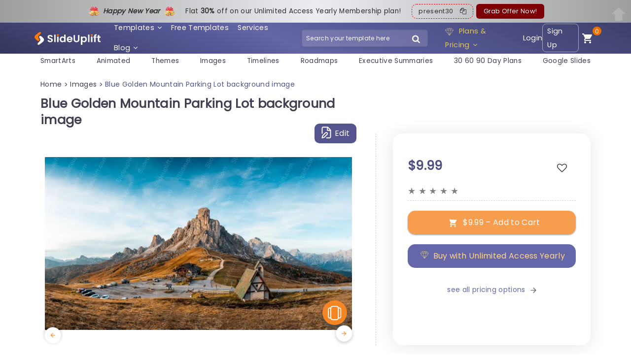

--- FILE ---
content_type: text/html; charset=UTF-8
request_url: https://slideuplift.com/powerpoint-templates/blue-golden-mountain-parking-lot-background-image/
body_size: 65467
content:



   


    




<!DOCTYPE html>
<html class="no-js" lang="en-US">
<head><meta charset="UTF-8"><script>if(navigator.userAgent.match(/MSIE|Internet Explorer/i)||navigator.userAgent.match(/Trident\/7\..*?rv:11/i)){var href=document.location.href;if(!href.match(/[?&]nowprocket/)){if(href.indexOf("?")==-1){if(href.indexOf("#")==-1){document.location.href=href+"?nowprocket=1"}else{document.location.href=href.replace("#","?nowprocket=1#")}}else{if(href.indexOf("#")==-1){document.location.href=href+"&nowprocket=1"}else{document.location.href=href.replace("#","&nowprocket=1#")}}}}</script><script>class RocketLazyLoadScripts{constructor(e){this.triggerEvents=e,this.eventOptions={passive:!0},this.userEventListener=this.triggerListener.bind(this),this.delayedScripts={normal:[],async:[],defer:[]},this.allJQueries=[]}_addUserInteractionListener(e){this.triggerEvents.forEach((t=>window.addEventListener(t,e.userEventListener,e.eventOptions)))}_removeUserInteractionListener(e){this.triggerEvents.forEach((t=>window.removeEventListener(t,e.userEventListener,e.eventOptions)))}triggerListener(){this._removeUserInteractionListener(this),"loading"===document.readyState?document.addEventListener("DOMContentLoaded",this._loadEverythingNow.bind(this)):this._loadEverythingNow()}async _loadEverythingNow(){this._delayEventListeners(),this._delayJQueryReady(this),this._handleDocumentWrite(),this._registerAllDelayedScripts(),this._preloadAllScripts(),await this._loadScriptsFromList(this.delayedScripts.normal),await this._loadScriptsFromList(this.delayedScripts.defer),await this._loadScriptsFromList(this.delayedScripts.async),await this._triggerDOMContentLoaded(),await this._triggerWindowLoad(),window.dispatchEvent(new Event("rocket-allScriptsLoaded"))}_registerAllDelayedScripts(){document.querySelectorAll("script[type=rocketlazyloadscript]").forEach((e=>{e.hasAttribute("src")?e.hasAttribute("async")&&!1!==e.async?this.delayedScripts.async.push(e):e.hasAttribute("defer")&&!1!==e.defer||"module"===e.getAttribute("data-rocket-type")?this.delayedScripts.defer.push(e):this.delayedScripts.normal.push(e):this.delayedScripts.normal.push(e)}))}async _transformScript(e){return await this._requestAnimFrame(),new Promise((t=>{const n=document.createElement("script");let r;[...e.attributes].forEach((e=>{let t=e.nodeName;"type"!==t&&("data-rocket-type"===t&&(t="type",r=e.nodeValue),n.setAttribute(t,e.nodeValue))})),e.hasAttribute("src")?(n.addEventListener("load",t),n.addEventListener("error",t)):(n.text=e.text,t()),e.parentNode.replaceChild(n,e)}))}async _loadScriptsFromList(e){const t=e.shift();return t?(await this._transformScript(t),this._loadScriptsFromList(e)):Promise.resolve()}_preloadAllScripts(){var e=document.createDocumentFragment();[...this.delayedScripts.normal,...this.delayedScripts.defer,...this.delayedScripts.async].forEach((t=>{const n=t.getAttribute("src");if(n){const t=document.createElement("link");t.href=n,t.rel="preload",t.as="script",e.appendChild(t)}})),document.head.appendChild(e)}_delayEventListeners(){let e={};function t(t,n){!function(t){function n(n){return e[t].eventsToRewrite.indexOf(n)>=0?"rocket-"+n:n}e[t]||(e[t]={originalFunctions:{add:t.addEventListener,remove:t.removeEventListener},eventsToRewrite:[]},t.addEventListener=function(){arguments[0]=n(arguments[0]),e[t].originalFunctions.add.apply(t,arguments)},t.removeEventListener=function(){arguments[0]=n(arguments[0]),e[t].originalFunctions.remove.apply(t,arguments)})}(t),e[t].eventsToRewrite.push(n)}function n(e,t){let n=e[t];Object.defineProperty(e,t,{get:()=>n||function(){},set(r){e["rocket"+t]=n=r}})}t(document,"DOMContentLoaded"),t(window,"DOMContentLoaded"),t(window,"load"),t(window,"pageshow"),t(document,"readystatechange"),n(document,"onreadystatechange"),n(window,"onload"),n(window,"onpageshow")}_delayJQueryReady(e){let t=window.jQuery;Object.defineProperty(window,"jQuery",{get:()=>t,set(n){if(n&&n.fn&&!e.allJQueries.includes(n)){n.fn.ready=n.fn.init.prototype.ready=function(t){e.domReadyFired?t.bind(document)(n):document.addEventListener("rocket-DOMContentLoaded",(()=>t.bind(document)(n)))};const t=n.fn.on;n.fn.on=n.fn.init.prototype.on=function(){if(this[0]===window){function e(e){return e.split(" ").map((e=>"load"===e||0===e.indexOf("load.")?"rocket-jquery-load":e)).join(" ")}"string"==typeof arguments[0]||arguments[0]instanceof String?arguments[0]=e(arguments[0]):"object"==typeof arguments[0]&&Object.keys(arguments[0]).forEach((t=>{delete Object.assign(arguments[0],{[e(t)]:arguments[0][t]})[t]}))}return t.apply(this,arguments),this},e.allJQueries.push(n)}t=n}})}async _triggerDOMContentLoaded(){this.domReadyFired=!0,await this._requestAnimFrame(),document.dispatchEvent(new Event("rocket-DOMContentLoaded")),await this._requestAnimFrame(),window.dispatchEvent(new Event("rocket-DOMContentLoaded")),await this._requestAnimFrame(),document.dispatchEvent(new Event("rocket-readystatechange")),await this._requestAnimFrame(),document.rocketonreadystatechange&&document.rocketonreadystatechange()}async _triggerWindowLoad(){await this._requestAnimFrame(),window.dispatchEvent(new Event("rocket-load")),await this._requestAnimFrame(),window.rocketonload&&window.rocketonload(),await this._requestAnimFrame(),this.allJQueries.forEach((e=>e(window).trigger("rocket-jquery-load"))),window.dispatchEvent(new Event("rocket-pageshow")),await this._requestAnimFrame(),window.rocketonpageshow&&window.rocketonpageshow()}_handleDocumentWrite(){const e=new Map;document.write=document.writeln=function(t){const n=document.currentScript,r=document.createRange(),i=n.parentElement;let o=e.get(n);void 0===o&&(o=n.nextSibling,e.set(n,o));const a=document.createDocumentFragment();r.setStart(a,0),a.appendChild(r.createContextualFragment(t)),i.insertBefore(a,o)}}async _requestAnimFrame(){return new Promise((e=>requestAnimationFrame(e)))}static run(){const e=new RocketLazyLoadScripts(["keydown","mousemove","touchmove","touchstart","touchend","wheel"]);e._addUserInteractionListener(e)}}RocketLazyLoadScripts.run();</script>
  
  <meta name="viewport" content="width=device-width">
  <link rel="icon" href="https://slideuplift.com/wp-content/uploads/2024/05/cropped-flaticon-32x32.png" sizes="32x32" />
<link rel="icon" href="https://slideuplift.com/wp-content/uploads/2024/05/cropped-flaticon-192x192.png" sizes="192x192" />
<link rel="apple-touch-icon" href="https://slideuplift.com/wp-content/uploads/2024/05/cropped-flaticon-180x180.png" />
<meta name="msapplication-TileImage" content="https://slideuplift.com/wp-content/uploads/2024/05/cropped-flaticon-270x270.png" />
     
    <!-- <link rel="preload" href="https://slideuplift.com/wp-content/themes/olam-child/css/font-awesome-4.7.0.min.css" data-rocket-async="style" as="style" onload="this.onload=null;this.rel='stylesheet'"> -->  
<script src="https://slideuplift.com/wp-content/themes/olam-child/js/jquery-3.6.4.min.js"></script>
<!-- <link rel="preload" href="https://cdnjs.cloudflare.com/ajax/libs/font-awesome/4.7.0/css/font-awesome.min.css" data-rocket-async="style" as="style" onload="this.onload=null;this.rel='stylesheet'"> -->
<link rel="preload" crossorigin href="/chatbot-frontend/assets/chatbot.css" data-rocket-async="style" as="style" onload="this.onload=null;this.rel='stylesheet'">
  


 

  <script type="rocketlazyloadscript">
  var deviceinfo = navigator.userAgent.split(';')
    document.cookie = 'device-info' + "=" + deviceinfo + ";" + 'expires=Wed, 1 Jan 2070 13:47:11 UTC; path=/';
  </script>

       

<script type="application/ld+json">
 {
"@context": "https://schema.org/",
"@type": "WebPage",
"@id": "https://slideuplift.com/powerpoint-templates/blue-golden-mountain-parking-lot-background-image/",
"@url": "https://slideuplift.com/powerpoint-templates/blue-golden-mountain-parking-lot-background-image/",
"name": "Blue Golden Mountain Parking Lot background image",
"headline": "Blue Golden Mountain Parking Lot background image",
"description": "Make a bold statement with this stunning backdrop featuring a majestic mountain landscape. This template is perfect for travel agencies, outdoor adventure companies, or any presentation that seeks to inspire wanderlust and exploration. The breathtaking blue and golden hues of the mountains create a captivating visual that draws the audience in, making your message unforgettable.

Designed with a clean layout, this template allows you to seamlessly integrate your content while highlighting the beauty of the scenery. The spacious areas for text and images ensure that your key points stand out against the stunning backdrop. Ideal for showcasing travel itineraries, promotional offers, or project proposals, this template caters to professionals looking to elevate their presentations.

Download now and transform your presentations into captivating journeys that resonate with your audience! Find more such Background Images for engaging presentations. These templates are compatible with both PowerPoint and Google Slides.",
"thumbnailURL": "https://slideuplift.com/wp-content/uploads/2024/06/Blue-Golden-Mountain-Parking-Lot-background-image.jpg",
"datePublished": "2024-06-27",
"dateModified": "2025-03-24",
"inLanguage": "en-US",
"lastReviewed": "2025-03-24",
"reviewedBy": {
"@type": "Organization",
"name": "SlideUpLift"
},
"isPartOf": {
"@type": "Website",
"url": "https://slideuplift.com",
"name": "SlideUpLift",
"description": "PowerPoint Templates & Google Slides Themes",
"inLanguage": "en-US",
"potentialAction": {
"@type": "SearchAction",
"target": {
"@type": "EntryPoint",
"urlTemplate": "https://slideuplift.com/search?q={search_term_string}"
},
"query-input": "required name=search_term_string"
}
}
}
</script>


<script type="rocketlazyloadscript" src="https://cdnjs.cloudflare.com/ajax/libs/crypto-js/3.1.9-1/crypto-js.min.js" defer></script> 

  
<meta name="viewport" content="width=device-width">
<meta name="p:domain_verify" content="db495cbb8fd30fa2d712fa6ac6eb5c60"/>

<!-- Google Tag Manager -->
<script type="rocketlazyloadscript">(function(w,d,s,l,i){w[l]=w[l]||[];w[l].push({'gtm.start':
new Date().getTime(),event:'gtm.js'});var f=d.getElementsByTagName(s)[0],
j=d.createElement(s),dl=l!='dataLayer'?'&l='+l:'';j.async=true;j.src=
'https://www.googletagmanager.com/gtm.js?id='+i+dl;f.parentNode.insertBefore(j,f);
})(window,document,'script','dataLayer','GTM-KV966CCK');</script>
<!-- End Google Tag Manager -->     

<!-- Global site tag (gtag.js) - Google Ads: 744176772 -->
<script type="rocketlazyloadscript" async src="https://www.googletagmanager.com/gtag/js?id=AW-744176772"></script>
<script type="rocketlazyloadscript">
  window.dataLayer = window.dataLayer || [];
  function gtag(){dataLayer.push(arguments);}
  gtag('js', new Date());

  gtag('config', 'AW-744176772');
</script>


<script type="rocketlazyloadscript" src="https://cdn-in.pagesense.io/js/60047316448/ed64e1cce8da4dba91ed32cee841cb91.js" defer></script>




  <script type="rocketlazyloadscript">
  const today = new Date();
  let mm = today.getMonth() + 1; 
  let dd = today.getDate();
  let yy = today.getFullYear();
  
  let c_date_is=dd+'-'+mm+'-'+yy;
  document.cookie = 'USER_GA='+c_date_is+'; expires=Wed, 1 Jan 2070 13:47:11 UTC; path=/' ;
  </script>



<script type="rocketlazyloadscript">
const today1 = new Date();
let mm1 = today1.getMonth() + 1; 
let dd1 = today1.getDate();
let yy1 = today1.getFullYear();

let date_is=dd1+'-'+mm1+'-'+yy1;

const cookidate = getCookie('USER_GA');


if(cookidate)
{
  if(cookidate==date_is)
  {
    var cleintIdStatus='new client';
  }
  else
  {
    var cleintIdStatus='returning';
  }

}
else
{
  var cleintIdStatus='new client';
}


dataLayer.push({
event: "pageView",
userInfo: {
      loginStatus: "not logged in",
      userId: "",
      cleintIdStatus:cleintIdStatus,
      email: "",
      sulCookie: "34da31b1-13f2-4f78-aa23-b9a28fe3a05f",
}
});





function getCookie(cname) {
  let name = cname + "=";
  let decodedCookie = decodeURIComponent(document.cookie);
  let ca = decodedCookie.split(';');
  for(let i = 0; i <ca.length; i++) {
    let c = ca[i];
    while (c.charAt(0) == ' ') {
      c = c.substring(1);
    }
    if (c.indexOf(name) == 0) {
      return c.substring(name.length, c.length);
    }
  }
  return "";
}

</script>


      
    
   
  
  <meta name="pubdate" content="995950">
  <link rel="icon" href="https://slideuplift.com/wp-content/uploads/2024/05/cropped-flaticon-32x32.png" sizes="32x32" />
<link rel="icon" href="https://slideuplift.com/wp-content/uploads/2024/05/cropped-flaticon-192x192.png" sizes="192x192" />
<link rel="apple-touch-icon" href="https://slideuplift.com/wp-content/uploads/2024/05/cropped-flaticon-180x180.png" />
<meta name="msapplication-TileImage" content="https://slideuplift.com/wp-content/uploads/2024/05/cropped-flaticon-270x270.png" />
    


<meta http-equiv="x-dns-prefetch-control" content="on"><link rel="dns-prefetch" href="https://connect.facebook.net" /><link rel="dns-prefetch" href="https://www.googletagmanager.com" /><link rel="dns-prefetch" href="https://fonts.googleapis.com" /><link rel="dns-prefetch" href="https://googleads.g.doubleclick.net" /><link rel="dns-prefetch" href="https://cdnjs.cloudflare.com" /><meta name='robots' content='index, follow, max-image-preview:large, max-snippet:-1, max-video-preview:-1' />

	<!-- This site is optimized with the Yoast SEO Premium plugin v21.7 (Yoast SEO v21.7) - https://yoast.com/wordpress/plugins/seo/ -->
	<title>Blue Golden Mountain Parking Lot background image</title><style id="rocket-critical-css">.carousel li{margin-right:5px}#cookie-law-info-bar{font-size:12pt;margin:0 auto;padding:13px 10px;position:absolute;text-align:center;box-sizing:border-box;width:100%;z-index:9999;box-shadow:rgba(0,0,0,.5) 0 5px 50px;display:none;left:0;font-weight:300}#cookie-law-info-again{font-size:10pt;margin:0;padding:5px 10px;text-align:center;z-index:9999;box-shadow:#161616 2px 2px 5px 2px}#cookie-law-info-bar span{vertical-align:middle}.cli-plugin-button,.cli-plugin-button:visited{display:inline-block;padding:10px 16px 10px;color:#fff;text-decoration:none;position:relative;margin-left:0;text-decoration:none}.cli-plugin-button,.cli-plugin-button:visited,.medium.cli-plugin-button,.medium.cli-plugin-button:visited{font-size:14px;font-weight:500;line-height:1}.cli-plugin-button{margin-top:5px}.cli-bar-popup{-moz-background-clip:padding;-webkit-background-clip:padding;background-clip:padding-box;-webkit-border-radius:30px;-moz-border-radius:30px;border-radius:30px;padding:20px}.cli-container-fluid{padding-right:15px;padding-left:15px;margin-right:auto;margin-left:auto}.cli-row{display:-ms-flexbox;display:flex;-ms-flex-wrap:wrap;flex-wrap:wrap;margin-right:-15px;margin-left:-15px}.cli-align-items-stretch{-ms-flex-align:stretch!important;align-items:stretch!important}.cli-px-0{padding-left:0;padding-right:0}.cli-modal-backdrop{position:fixed;top:0;right:0;bottom:0;left:0;z-index:1040;background-color:#000;display:none}.cli-modal-backdrop.cli-fade{opacity:0}.cli-modal a{text-decoration:none}.cli-modal .cli-modal-dialog{position:relative;width:auto;margin:.5rem;font-family:-apple-system,BlinkMacSystemFont,"Segoe UI",Roboto,"Helvetica Neue",Arial,sans-serif,"Apple Color Emoji","Segoe UI Emoji","Segoe UI Symbol";font-size:1rem;font-weight:400;line-height:1.5;color:#212529;text-align:left;display:-ms-flexbox;display:flex;-ms-flex-align:center;align-items:center;min-height:calc(100% - (.5rem * 2))}@media (min-width:576px){.cli-modal .cli-modal-dialog{max-width:500px;margin:1.75rem auto;min-height:calc(100% - (1.75rem * 2))}}@media (min-width:992px){.cli-modal .cli-modal-dialog{max-width:900px}}.cli-modal-content{position:relative;display:-ms-flexbox;display:flex;-ms-flex-direction:column;flex-direction:column;width:100%;background-color:#fff;background-clip:padding-box;border-radius:.3rem;outline:0}.cli-modal .cli-modal-close{position:absolute;right:10px;top:10px;z-index:1;padding:0;background-color:transparent;border:0;-webkit-appearance:none;font-size:1.5rem;font-weight:700;line-height:1;color:#000;text-shadow:0 1px 0 #fff}.cli-switch{display:inline-block;position:relative;min-height:1px;padding-left:70px;font-size:14px}.cli-switch input[type=checkbox]{display:none}.cli-switch .cli-slider{background-color:#e3e1e8;height:24px;width:50px;bottom:0;left:0;position:absolute;right:0;top:0}.cli-switch .cli-slider:before{background-color:#fff;bottom:2px;content:"";height:20px;left:2px;position:absolute;width:20px}.cli-switch input:checked+.cli-slider{background-color:#00acad}.cli-switch input:checked+.cli-slider:before{transform:translateX(26px)}.cli-switch .cli-slider{border-radius:34px}.cli-switch .cli-slider:before{border-radius:50%}.cli-tab-content{background:#fff}.cli-tab-content{width:100%;padding:30px}@media (max-width:767px){.cli-tab-content{padding:30px 10px}}.cli-tab-content p{color:#343438;font-size:14px;margin-top:0}.cli-container-fluid{padding-right:15px;padding-left:15px;margin-right:auto;margin-left:auto}.cli-row{display:-ms-flexbox;display:flex;-ms-flex-wrap:wrap;flex-wrap:wrap;margin-right:-15px;margin-left:-15px}.cli-align-items-stretch{-ms-flex-align:stretch!important;align-items:stretch!important}.cli-px-0{padding-left:0;padding-right:0}.cli-modal-backdrop{position:fixed;top:0;right:0;bottom:0;left:0;z-index:1040;background-color:#000;-webkit-transform:scale(0);transform:scale(0)}.cli-modal-backdrop.cli-fade{opacity:0}.cli-modal{position:fixed;top:0;right:0;bottom:0;left:0;z-index:99999;transform:scale(0);overflow:hidden;outline:0}.cli-modal a{text-decoration:none}.cli-modal .cli-modal-dialog{position:relative;width:auto;margin:.5rem;font-family:inherit;font-size:1rem;font-weight:400;line-height:1.5;color:#212529;text-align:left;display:-ms-flexbox;display:flex;-ms-flex-align:center;align-items:center;min-height:calc(100% - (.5rem * 2))}@media (min-width:576px){.cli-modal .cli-modal-dialog{max-width:500px;margin:1.75rem auto;min-height:calc(100% - (1.75rem * 2))}}.cli-modal-content{position:relative;display:-ms-flexbox;display:flex;-ms-flex-direction:column;flex-direction:column;width:100%;background-color:#fff;background-clip:padding-box;border-radius:.2rem;box-sizing:border-box;outline:0}.cli-switch{display:inline-block;position:relative;min-height:1px;padding-left:38px;font-size:14px}.cli-switch input[type=checkbox]{display:none}.cli-switch .cli-slider{background-color:#e3e1e8;height:20px;width:38px;bottom:0;left:0;position:absolute;right:0;top:0}.cli-switch .cli-slider:before{background-color:#fff;bottom:2px;content:"";height:15px;left:3px;position:absolute;width:15px}.cli-switch input:checked+.cli-slider{background-color:#28a745}.cli-switch input:checked+.cli-slider:before{transform:translateX(18px)}.cli-switch .cli-slider{border-radius:34px;font-size:0}.cli-switch .cli-slider:before{border-radius:50%}.cli-tab-content{background:#fff}.cli-tab-content{width:100%;padding:5px 30px 5px 5px;box-sizing:border-box}@media (max-width:767px){.cli-tab-content{padding:30px 10px}}.cli-tab-content p{color:#343438;font-size:14px;margin-top:0}.cli-col-12{width:100%}.cli-tab-header{display:flex;justify-content:space-between}.cli-tab-header a:before{width:10px;height:2px;left:0;top:calc(50% - 1px)}.cli-tab-header a:after{width:2px;height:10px;left:4px;top:calc(50% - 5px);-webkit-transform:none;transform:none}.cli-tab-header a:before{width:7px;height:7px;border-right:1px solid #4a6e78;border-bottom:1px solid #4a6e78;content:" ";transform:rotate(-45deg);margin-right:10px}.cli-tab-header a.cli-nav-link{position:relative;display:flex;align-items:center;font-size:14px;color:#000;text-transform:capitalize}.cli-tab-header{border-radius:5px;padding:12px 15px;background-color:#f2f2f2}.cli-modal .cli-modal-close{position:absolute;right:0;top:0;z-index:1;-webkit-appearance:none;width:40px;height:40px;padding:0;border-radius:50%;padding:10px;background:0 0;border:none;min-width:40px}.cli-tab-container h4{font-family:inherit;font-size:16px;margin-bottom:15px;margin:10px 0}#cliSettingsPopup .cli-tab-section-container{padding-top:12px}.cli-privacy-content-text,.cli-tab-container p{font-size:14px;line-height:1.4;margin-top:0;padding:0;color:#000}.cli-tab-content{display:none}.cli-tab-section .cli-tab-content{padding:10px 20px 5px 20px}.cli-tab-section{margin-top:5px}@media (min-width:992px){.cli-modal .cli-modal-dialog{max-width:645px}}.cli-switch .cli-slider:after{content:attr(data-cli-disable);position:absolute;right:50px;color:#000;font-size:12px;text-align:right;min-width:60px}.cli-switch input:checked+.cli-slider:after{content:attr(data-cli-enable)}.cli-privacy-overview:not(.cli-collapsed) .cli-privacy-content{max-height:60px;overflow:hidden}a.cli-privacy-readmore{font-size:12px;padding-top:12px;display:inline-block;padding-bottom:0;color:#000;text-decoration:underline}a.cli-privacy-readmore:before{content:attr(data-readmore-text)}.cli-modal-close svg{fill:#000}span.cli-necessary-caption{color:#000;font-size:12px}.cli-tab-container .cli-row{max-height:500px;overflow-y:auto}.wt-cli-sr-only{display:none;font-size:16px}.edd_purchase_submit_wrapper{position:relative}.edd_purchase_submit_wrapper a.edd-add-to-cart{text-decoration:none;display:none;box-shadow:0 2px 1px rgba(0,0,0,.1),0 1px 3px rgba(0,0,0,.3)}.edd_purchase_submit_wrapper a.edd-add-to-cart.edd-has-js{display:inline-block}.edd-add-to-cart .edd-add-to-cart-label{opacity:1}a.edd-add-to-cart .edd-loading{position:absolute;left:50%;top:50%;opacity:0}.edd_download_purchase_form .edd_price_options li{display:block;padding:0;margin:0}.edd_download_purchase_form .edd_price_options span{display:inline;padding:0;margin:0}.edd-submit:before{content:'\e818';display:inline-block;margin-right:8px;vertical-align:text-bottom;font-size:1.3em;font-family:fontello}html{font-family:sans-serif;-ms-text-size-adjust:100%;-webkit-text-size-adjust:100%}body{margin:0}header,nav,section{display:block}a{background-color:transparent}h1{font-size:2em;margin:.67em 0}img{border:0}svg:not(:root){overflow:hidden}button,input{color:inherit;font:inherit;margin:0}button{overflow:visible}button{text-transform:none}button,input[type=submit]{-webkit-appearance:button}button::-moz-focus-inner,input::-moz-focus-inner{border:0;padding:0}input{line-height:normal}input[type=checkbox],input[type=radio]{box-sizing:border-box;padding:0}img{max-width:100%}img{height:auto}:root{--bs-blue:#0d6efd;--bs-indigo:#6610f2;--bs-purple:#6f42c1;--bs-pink:#d63384;--bs-red:#dc3545;--bs-orange:#fd7e14;--bs-yellow:#ffc107;--bs-green:#198754;--bs-teal:#20c997;--bs-cyan:#0dcaf0;--bs-black:#000;--bs-white:#fff;--bs-gray:#6c757d;--bs-gray-dark:#343a40;--bs-gray-100:#f8f9fa;--bs-gray-200:#e9ecef;--bs-gray-300:#dee2e6;--bs-gray-400:#ced4da;--bs-gray-500:#adb5bd;--bs-gray-600:#6c757d;--bs-gray-700:#495057;--bs-gray-800:#343a40;--bs-gray-900:#212529;--bs-primary:#0d6efd;--bs-secondary:#6c757d;--bs-success:#198754;--bs-info:#0dcaf0;--bs-warning:#ffc107;--bs-danger:#dc3545;--bs-light:#f8f9fa;--bs-dark:#212529;--bs-primary-rgb:13,110,253;--bs-secondary-rgb:108,117,125;--bs-success-rgb:25,135,84;--bs-info-rgb:13,202,240;--bs-warning-rgb:255,193,7;--bs-danger-rgb:220,53,69;--bs-light-rgb:248,249,250;--bs-dark-rgb:33,37,41;--bs-primary-text-emphasis:#052c65;--bs-secondary-text-emphasis:#2b2f32;--bs-success-text-emphasis:#0a3622;--bs-info-text-emphasis:#055160;--bs-warning-text-emphasis:#664d03;--bs-danger-text-emphasis:#58151c;--bs-light-text-emphasis:#495057;--bs-dark-text-emphasis:#495057;--bs-primary-bg-subtle:#cfe2ff;--bs-secondary-bg-subtle:#e2e3e5;--bs-success-bg-subtle:#d1e7dd;--bs-info-bg-subtle:#cff4fc;--bs-warning-bg-subtle:#fff3cd;--bs-danger-bg-subtle:#f8d7da;--bs-light-bg-subtle:#fcfcfd;--bs-dark-bg-subtle:#ced4da;--bs-primary-border-subtle:#9ec5fe;--bs-secondary-border-subtle:#c4c8cb;--bs-success-border-subtle:#a3cfbb;--bs-info-border-subtle:#9eeaf9;--bs-warning-border-subtle:#ffe69c;--bs-danger-border-subtle:#f1aeb5;--bs-light-border-subtle:#e9ecef;--bs-dark-border-subtle:#adb5bd;--bs-white-rgb:255,255,255;--bs-black-rgb:0,0,0;--bs-font-sans-serif:system-ui,-apple-system,"Segoe UI",Roboto,"Helvetica Neue","Noto Sans","Liberation Sans",Arial,sans-serif,"Apple Color Emoji","Segoe UI Emoji","Segoe UI Symbol","Noto Color Emoji";--bs-font-monospace:SFMono-Regular,Menlo,Monaco,Consolas,"Liberation Mono","Courier New",monospace;--bs-gradient:linear-gradient(180deg, rgba(255, 255, 255, 0.15), rgba(255, 255, 255, 0));--bs-body-font-family:var(--bs-font-sans-serif);--bs-body-font-size:1rem;--bs-body-font-weight:400;--bs-body-line-height:1.5;--bs-body-color:#212529;--bs-body-color-rgb:33,37,41;--bs-body-bg:#fff;--bs-body-bg-rgb:255,255,255;--bs-emphasis-color:#000;--bs-emphasis-color-rgb:0,0,0;--bs-secondary-color:rgba(33, 37, 41, 0.75);--bs-secondary-color-rgb:33,37,41;--bs-secondary-bg:#e9ecef;--bs-secondary-bg-rgb:233,236,239;--bs-tertiary-color:rgba(33, 37, 41, 0.5);--bs-tertiary-color-rgb:33,37,41;--bs-tertiary-bg:#f8f9fa;--bs-tertiary-bg-rgb:248,249,250;--bs-heading-color:inherit;--bs-link-color:#0d6efd;--bs-link-color-rgb:13,110,253;--bs-link-decoration:underline;--bs-link-hover-color:#0a58ca;--bs-link-hover-color-rgb:10,88,202;--bs-code-color:#d63384;--bs-highlight-color:#212529;--bs-highlight-bg:#fff3cd;--bs-border-width:1px;--bs-border-style:solid;--bs-border-color:#dee2e6;--bs-border-color-translucent:rgba(0, 0, 0, 0.175);--bs-border-radius:0.375rem;--bs-border-radius-sm:0.25rem;--bs-border-radius-lg:0.5rem;--bs-border-radius-xl:1rem;--bs-border-radius-xxl:2rem;--bs-border-radius-2xl:var(--bs-border-radius-xxl);--bs-border-radius-pill:50rem;--bs-box-shadow:0 0.5rem 1rem rgba(0, 0, 0, 0.15);--bs-box-shadow-sm:0 0.125rem 0.25rem rgba(0, 0, 0, 0.075);--bs-box-shadow-lg:0 1rem 3rem rgba(0, 0, 0, 0.175);--bs-box-shadow-inset:inset 0 1px 2px rgba(0, 0, 0, 0.075);--bs-focus-ring-width:0.25rem;--bs-focus-ring-opacity:0.25;--bs-focus-ring-color:rgba(13, 110, 253, 0.25);--bs-form-valid-color:#198754;--bs-form-valid-border-color:#198754;--bs-form-invalid-color:#dc3545;--bs-form-invalid-border-color:#dc3545}*,::after,::before{box-sizing:border-box}@media (prefers-reduced-motion:no-preference){:root{scroll-behavior:smooth}}body{margin:0;font-family:var(--bs-body-font-family);font-size:var(--bs-body-font-size);font-weight:var(--bs-body-font-weight);line-height:var(--bs-body-line-height);color:var(--bs-body-color);text-align:var(--bs-body-text-align);background-color:var(--bs-body-bg);-webkit-text-size-adjust:100%}h1,h3,h4{margin-top:0;margin-bottom:.5rem;font-weight:500;line-height:1.2;color:var(--bs-heading-color)}h1{font-size:calc(1.375rem + 1.5vw)}@media (min-width:1200px){h1{font-size:2.5rem}}h3{font-size:calc(1.3rem + .6vw)}@media (min-width:1200px){h3{font-size:1.75rem}}h4{font-size:calc(1.275rem + .3vw)}@media (min-width:1200px){h4{font-size:1.5rem}}p{margin-top:0;margin-bottom:1rem}ul{padding-left:2rem}ul{margin-top:0;margin-bottom:1rem}ul ul{margin-bottom:0}a{color:rgba(var(--bs-link-color-rgb),var(--bs-link-opacity,1));text-decoration:underline}img,svg{vertical-align:middle}label{display:inline-block}button{border-radius:0}button,input{margin:0;font-family:inherit;font-size:inherit;line-height:inherit}button{text-transform:none}[type=button],[type=submit],button{-webkit-appearance:button}::-moz-focus-inner{padding:0;border-style:none}::-webkit-datetime-edit-day-field,::-webkit-datetime-edit-fields-wrapper,::-webkit-datetime-edit-hour-field,::-webkit-datetime-edit-minute,::-webkit-datetime-edit-month-field,::-webkit-datetime-edit-text,::-webkit-datetime-edit-year-field{padding:0}::-webkit-inner-spin-button{height:auto}::-webkit-search-decoration{-webkit-appearance:none}::-webkit-color-swatch-wrapper{padding:0}::-webkit-file-upload-button{font:inherit;-webkit-appearance:button}::file-selector-button{font:inherit;-webkit-appearance:button}.container,.container-fluid{--bs-gutter-x:1.5rem;--bs-gutter-y:0;width:100%;padding-right:calc(var(--bs-gutter-x) * .5);padding-left:calc(var(--bs-gutter-x) * .5);margin-right:auto;margin-left:auto}@media (min-width:576px){.container{max-width:540px}}@media (min-width:768px){.container{max-width:720px}}@media (min-width:992px){.container{max-width:960px}}@media (min-width:1200px){.container{max-width:1140px}}:root{--bs-breakpoint-xs:0;--bs-breakpoint-sm:576px;--bs-breakpoint-md:768px;--bs-breakpoint-lg:992px;--bs-breakpoint-xl:1200px;--bs-breakpoint-xxl:1400px}.row{--bs-gutter-x:1.5rem;--bs-gutter-y:0;display:flex;flex-wrap:wrap;margin-top:calc(-1 * var(--bs-gutter-y));margin-right:calc(-.5 * var(--bs-gutter-x));margin-left:calc(-.5 * var(--bs-gutter-x))}.row>*{flex-shrink:0;width:100%;max-width:100%;padding-right:calc(var(--bs-gutter-x) * .5);padding-left:calc(var(--bs-gutter-x) * .5);margin-top:var(--bs-gutter-y)}@media (min-width:576px){.col-sm-12{flex:0 0 auto;width:100%}}@media (min-width:768px){.col-md-7{flex:0 0 auto;width:58.33333333%}.col-md-12{flex:0 0 auto;width:100%}}@media (min-width:992px){.col-lg-5{flex:0 0 auto;width:41.66666667%}.col-lg-7{flex:0 0 auto;width:58.33333333%}}.btn{--bs-btn-padding-x:0.75rem;--bs-btn-padding-y:0.375rem;--bs-btn-font-family:;--bs-btn-font-size:1rem;--bs-btn-font-weight:400;--bs-btn-line-height:1.5;--bs-btn-color:var(--bs-body-color);--bs-btn-bg:transparent;--bs-btn-border-width:var(--bs-border-width);--bs-btn-border-color:transparent;--bs-btn-border-radius:var(--bs-border-radius);--bs-btn-hover-border-color:transparent;--bs-btn-box-shadow:inset 0 1px 0 rgba(255, 255, 255, 0.15),0 1px 1px rgba(0, 0, 0, 0.075);--bs-btn-disabled-opacity:0.65;--bs-btn-focus-box-shadow:0 0 0 0.25rem rgba(var(--bs-btn-focus-shadow-rgb), .5);display:inline-block;padding:var(--bs-btn-padding-y) var(--bs-btn-padding-x);font-family:var(--bs-btn-font-family);font-size:var(--bs-btn-font-size);font-weight:var(--bs-btn-font-weight);line-height:var(--bs-btn-line-height);color:var(--bs-btn-color);text-align:center;text-decoration:none;vertical-align:middle;border:var(--bs-btn-border-width) solid var(--bs-btn-border-color);border-radius:var(--bs-btn-border-radius);background-color:var(--bs-btn-bg)}*{letter-spacing:.02rem;-webkit-font-smoothing:antialiased;-moz-osx-font-smoothing:grayscale;text-rendering:optimizeLegibility;text-shadow:1px 1px 1px rgb(0 0 0 / .004);-webkit-font-feature-settings:"kern","liga","case";-moz-font-feature-settings:"kern=1","liga=1","case=1";-moz-font-feature-settings:"kern","liga","case";-moz-font-feature-settings:"kern" 1,"liga" 1,"case" 1;font-feature-settings:"kern","liga","case"}@font-face{font-family:poppin;src:url(https://slideuplift.com/wp-content/themes/olam-child/css/Poppins-Regular.ttf);font-display:swap}@media only screen and (-webkit-min-device-pixel-ratio:1.25),only screen and (min-device-pixel-ratio:1.25),only screen and (min-resolution:200dpi),only screen and (min-resolution:1.25dppx){-webkit-font-smoothing:subpixel-antialiased}html{font-family:'poppin'!important;position:relative;color:#757575}html,body{font-family:'poppin'!important;height:100%;position:relative}img,svg{vertical-align:middle}img{max-width:100%;height:auto}.wrapper{min-height:100%}a{font-family:'poppin'!important;text-decoration:none;outline:none;color:#404051}ul,li{font-family:'poppin'!important;margin:0;padding:0}ul{font-family:'poppin'!important;list-style-position:outside}ul li{font-family:'poppin'!important}html{-webkit-text-size-adjust:100%;-ms-text-size-adjust:100%}body{font-family:'poppin'!important;color:#404051!important;background:#f4f6f5;line-height:1.8em;-webkit-font-smoothing:subpixel-antialiased}p{font-family:'poppin'!important;font-size:1rem;line-height:1.8em;margin-bottom:1.5rem}::-webkit-input-placeholder{font-weight:400;font-size:1em}:-moz-placeholder{font-weight:400;font-size:1em}::-moz-placeholder{font-weight:400;font-size:1em}:-ms-input-placeholder{font-weight:400;font-size:1em}h1{font-size:1.8rem;font-weight:600;line-height:1.3!important;color:#404051!important}h3{font-size:1.4rem;font-weight:500;line-height:1.3!important;color:#404051!important}h4{font-size:1.2rem;font-weight:500;line-height:1.3!important;color:#404051!important}.header #nav ul{font-family:'poppin'!important}button,input{font-family:'poppin'!important}@media screen and (max-width:768px){h1{font-size:1.6rem!important}h3{font-size:1.3rem!important}h4{font-size:1.2rem!important}}@media screen and (max-width:480px){h1{font-size:1.6rem!important}h3{font-size:1.2rem!important}h4{font-size:1rem!important}}input[type="text"],input[type="password"]{display:block;background:#fff;border-radius:10px;border:.8px #bdbdbd75 solid;margin-bottom:1.8rem;width:100%;padding:11px 22px;font-size:14px;color:#404051;font-weight:500;word-wrap:break-word}.edd_price_options label{vertical-align:bottom;font-weight:inherit;padding-left:26px;position:relative;display:block;color:#000}.edd_price_options label:before,.edd_price_options label:after{position:absolute;top:0;left:0;height:100%;width:100%;content:'';right:0;bottom:0;margin:auto;border-radius:30px}.edd_price_options label{position:relative}.edd_price_options label input[type="radio"]{position:absolute;left:2px;top:-2px;visibility:hidden;z-index:100}.edd_price_options label:before{z-index:100}.edd_price_options label:before,.edd_price_options label:after{width:16px;height:16px;right:auto}.edd_price_options label:after{border:0 solid #fff}.edd_price_options li.checked label:after{border-width:4px}.edd_price_options label:before{background:#fff;-webkit-transform:scale(0);-o-transform:scale(0);transform:scale(0)}.edd_price_options li.checked label:before{-webkit-transform:scale(.5);-o-transform:scale(.5);transform:scale(.5)}.edd_price_options label{position:relative}.edd_price_options label input[type="radio"]{position:absolute;left:2px;top:-2px;visibility:hidden;z-index:100}.btn{border-radius:0;padding:17px 40px;margin:2px;display:inline-block;text-transform:uppercase;border:none;white-space:normal;font-size:.94em;font-weight:700;line-height:1.2em;letter-spacing:.03em;white-space:nowrap;height:auto;background-image:none;box-shadow:0 2px 1px rgb(0 0 0 / .1),0 1px 3px rgb(0 0 0 / .3)}.btn-white{background:#fff;box-shadow:5px 5px 0 rgb(0 0 0 / .1)}.header-wrapper{color:#fff;position:relative;z-index:9999}.header{z-index:2999;position:relative}.header.navbar-fixed-top{box-shadow:none}.header-wrapper.header-bg{background-size:cover}.col-nav{text-align:center}.col-shop{text-align:right;display:none}.nav-toggle{width:40px;height:36px;position:relative;padding:10px 4px;display:none;z-index:999}.nav-toggle:after{content:'';height:100%;width:100%;position:absolute;top:0;left:0;z-index:0;opacity:.35}.nav-toggle span{display:block;height:3px;background:#fff;margin:-1px auto 7px;width:26px;position:relative;z-index:100}.mob-nav{display:none;position:fixed;top:0;bottom:0;left:0;right:0;background:rgb(0 0 0 / .8);z-index:2}.header #nav{text-align:right}.header #nav ul{display:inline-block;padding:0;text-align:left;vertical-align:middle;text-transform:uppercase;position:relative;z-index:1000}#nav>div{display:inline-block}.header #nav ul li{display:inline-block;position:relative;z-index:1;vertical-align:middle;margin:0 2px}.header #nav ul li ul li{margin:0}.header #nav ul li ul li a{text-transform:capitalize}.header #nav ul li a{display:block;line-height:1.2em;padding:12px 2px;color:inherit;z-index:1000;position:relative;letter-spacing:.03em;text-transform:capitalize}.header #nav ul li a:before{font-family:'fontAwesome';margin-right:5px}.header #nav ul.menu>li.menu-item-has-children>a:after{content:"\f107";font-family:'fontAwesome';margin-left:6px}.header #nav ul li:after{position:absolute;top:0;left:0;bottom:0;right:0;content:'';background:#fff0;opacity:0;z-index:0}.header #nav ul li>ul{position:absolute;top:100%;left:0;width:auto;height:0}.header #nav ul ul ul{left:100%;top:0}.header #nav ul ul li{display:block}.header #nav ul ul.sub-menu>li:after{opacity:1}.header #nav ul .mega-menu ul.sub-menu .sub-menu li:after{opacity:0}#header #nav ul li .mega-menu>ul>li{position:relative}#header #nav ul li .mega-menu>ul>li:after{position:absolute;left:0;top:0;right:0;bottom:0;z-index:0;content:'';opacity:1}#header #nav ul li .mega-menu>ul>li a,#header #nav ul li .mega-menu>ul>li span,#header #nav ul li .mega-menu>ul>li div{position:relative;z-index:100}#header #nav ul li .mega-menu{position:absolute;left:0;top:100%;min-width:210px;z-index:-20000;height:0}#header #nav ul li .mega-menu ul{height:auto;left:0}#header #nav ul .mega-menu ul ul{position:relative;top:0}#header #nav ul .mega-menu li:before{display:none;content:none}#header #nav ul li .mega-menu ul li.mega-menu-col{position:relative}#header #nav ul li .mega-menu>ul li{background:#fff0}#header #nav ul li .mega-menu ul.mega-menu-row{width:100%;display:table;table-layout:fixed;padding:0;position:relative}#header #nav ul li .mega-menu ul li.mega-menu-col{display:table-cell;width:1px;vertical-align:top;box-shadow:0 2px 3px 0 rgb(0 0 0 / .3)}#header #nav ul li .mega-menu>ul.mega-menu-row>li.mega-menu-col>a{padding:12px 20px}#header #nav ul li .mega-menu ul.mega-menu-row ul.sub-menu li a{padding:8px 20px}.section{position:relative;padding:1.2rem 0;background-position:bottom;background-repeat:no-repeat}.search-btn{position:absolute;height:40px;width:54px;right:0;top:0;z-index:1}.search-btn:after{position:absolute;top:0;left:0;height:100%;width:100%;content:"\f002";font-family:'fontAwesome';font-size:22px;line-height:54px;color:#6161618A}.search-btn input[type="submit"]{border:none;background:#fff0;font-size:0;position:relative;width:100%;height:100%;position:relative;z-index:100}.cart-box{display:block;font-weight:300;position:relative}.scroll-top{height:60px;width:60px;position:fixed;bottom:100px;right:30px;display:none;z-index:9999}.scroll-top .scrollto-icon{font-size:40px;color:#6667AA;display:inline-block;-webkit-transform:rotate(-45deg);-ms-transform:rotate(-45deg);-o-transform:rotate(-45deg);transform:rotate(-45deg)}.scroll-top .flame{height:0;width:0;position:absolute;top:66%;left:-4px;right:0;margin:-5px auto 0;border:3px solid #fff0;border-top:25px solid #000;display:none}.scroll-top .flame+.flame{left:20px;margin:0;border-width:2px;border-top-width:10px}.scroll-top .flame+.flame+.flame{left:auto;right:24px;margin:0;border-width:2px;border-top-width:10px}.sidebar{background:#fff;padding:30px;font-size:.94rem}.sidebar p{margin-bottom:1rem}.edd_go_to_checkout{padding:10px 25px 10px!important;font-size:1em}.edd_purchase_submit_wrapper{display:flex;align-items:center;justify-content:space-between;flex-direction:row}.product-sidebar{height:755px;border:none;background-color:#f1f1f1}.sidebar-title{font-weight:700}.sidebar-title:first-child{margin-top:0}.tags{display:block;font-size:0;margin:4px -2px}.tags a{display:inline-block;vertical-align:top;padding:6px 18px;line-height:20px;margin:2px;font-size:12px;color:#9b9b9b;background:#fff;-webkit-box-shadow:0 1px 1px rgb(0 0 0 / .05);-moz-box-shadow:0 1px 1px rgb(0 0 0 / .05);-o-box-shadow:0 1px 1px rgb(0 0 0 / .05);box-shadow:0 1px 1px rgb(0 0 0 / .05)}.edd-meta .tags a{background:#F4F6F5;padding:2px 8px}::-webkit-input-placeholder{color:#fff}:-moz-placeholder{color:#fff}::-moz-placeholder{color:#fff}:-ms-input-placeholder{color:#fff}.preview-area{position:relative}.preview-area .preview-image{text-align:center;position:relative}.preview-area .preview-image{overflow:hidden;border:1px solid #d4d0d0}.sidebar-item .cart-box .edd_go_to_checkout:after{content:''}.boxed{max-width:716px;text-align:center;margin:0 auto;position:relative}.boxed .lightbox-title{color:inherit;text-transform:uppercase}.boxed .boxed-head .lightbox-title{margin:0;color:inherit}.boxed .lightbox-subtitle{color:inherit;margin-bottom:10px}.field-holder{position:relative;background-color:rgb(0 0 0 / .1);margin-bottom:40px}.field-holder+.field-holder{margin-top:40px}.field-holder label{top:15px;bottom:auto}.field-holder label .demo-icon{font-size:1.2em}.field-holder input[type="text"],.field-holder input[type="password"]{background:#fff0;line-height:24px;height:58px;padding:16px 20px;position:relative;z-index:1;color:inherit;margin:0;border:none;font-size:1em;color:inherit}.boxed .boxed-body input[type="submit"]{min-width:226px;text-align:center;margin-bottom:20px;text-transform:uppercase;font-size:1em;padding:15px 25px;margin:0;max-width:100%}.boxed .boxed-body input[type="submit"],.boxed .boxed-body input[type="submit"]{box-shadow:5px 5px 0 rgb(0 0 0 / .1)}.edd-submit:before{font-size:1.3em;vertical-align:text-bottom;display:none}.boxed .signup-icon{font-size:40px;padding-top:20px}.boxed .signup-icon span{display:inline-block;-webkit-transform:rotate(-45deg);-moz-transform:rotate(-45deg);-ms-transform:rotate(-45deg);-o-transform:rotate(-45deg);transform:rotate(-45deg)}.field-holder>label{position:absolute;top:18px;line-height:20px;height:20px;left:20px;margin:auto;font-weight:400}.lightbox-wrapper{display:none;position:fixed;top:0;left:0;width:100%;height:100%;z-index:99999}.lightbox-wrapper .lightbox-overlay{background-color:rgb(0 0 0 / .5);position:absolute;z-index:0;left:0;top:0;height:100%;width:100%}.lightbox-wrapper .lightbox-area{position:absolute;top:0;bottom:0;left:0;right:0;margin:auto;z-index:10;display:block;width:100%;padding:50px;text-align:center;font-size:0;overflow:auto}.lightbox-area:after{content:'';height:100%;display:inline-block;width:0;vertical-align:middle;margin-right:0}.lightbox-area .lightbox{display:inline-block;vertical-align:middle;width:716px;max-width:100%;text-align:center}.boxed .toggle-signup{margin:0;position:relative}.boxed .signup-area{display:none}.lightbox .lightbox-close{position:absolute;top:0;right:0;width:80px;height:80px;overflow:hidden;padding:14px 0 0 35px}.lightbox .lightbox-close:before{content:'';background:#000;height:58px;width:120px;top:-10px;right:-42px;position:absolute;text-align:center;padding-top:25px;z-index:0;opacity:0;-webkit-transform:rotate(45deg);-moz-transform:rotate(45deg);-ms-transform:rotate(45deg);-o-transform:rotate(45deg);transform:rotate(45deg)}.lightbox .lightbox-close .close-btn{position:relative;z-index:100}label{position:relative}p.edd-lost-password{margin:20px 0}.edd-lost-password a{color:inherit;border:none}.paper{background:#fff;margin-bottom:0}@media (max-width:1199px){.header #nav ul li a{padding:15px}.col-shop{width:auto}}@media (max-width:1217px){.col-nav,#header #nav ul li .mega-menu,#header #nav ul li>ul{display:none}#header #nav ul li .mega-menu ul,.col-shop{display:block!important;height:auto!important}.nav-toggle{display:block}.header .mob-nav{display:none}.boxed .boxed-body{padding:60px 50px}}@media (max-width:991px){.scroll-top{right:6px}.sidebar{margin-bottom:30px}.cart-box{display:none}.sidebar .cart-box{display:block}}@media (max-width:767px){.lightbox-wrapper .lightbox-area{padding:20px}}@media (max-width:599px){.col-logo{margin-bottom:25px}.boxed .boxed-body{padding:30px}.lightbox-wrapper .lightbox-area{padding:10px}.boxed .boxed-body{padding:20px}.boxed .boxed-head{padding:30px 14px}.boxed .boxed-body input[type="submit"],.edd-submit,input.edd-submit[type="submit"]{min-width:initial;white-space:initial}}@media (min-width:1217px){#nav ul .sub-menu{left:0;max-height:0;position:absolute;top:100%;z-index:0;-webkit-perspective:400px;-moz-perspective:400px;-ms-perspective:400px;-o-perspective:400px;perspective:unset}#nav ul .sub-menu li{opacity:0;visibility:hidden;-webkit-transform:translateY(100%);-moz-transform:translateY(100%);-ms-transform:translateY(100%);-o-transform:translateY(100%);transform:translateY(100%)}#header #nav ul li>.mega-menu,#header #nav ul.menu>li{-webkit-perspective:400px;-moz-perspective:400px;-ms-perspective:400px;-o-perspective:400px;perspective:unset}#header #nav ul li>.mega-menu>ul,#header #nav ul.menu>li>ul{opacity:0;visibility:hidden;overflow:hidden;-webkit-transform:rotateX(-90deg);-moz-transform:rotateX(-90deg);-ms-transform:rotateX(-90deg);-o-transform:rotateX(-90deg);transform:rotateX(-90deg);-webkit-transform-origin:0 0;-moz-transform-origin:0 0;-ms-transform-origin:0 0;-o-transform-origin:0 0;transform-origin:0 0}}.btn-pro-frame{display:inline-block;position:relative}.btn-pro-frame .btn-pro{position:absolute;top:9px;left:50px;display:none;z-index:10000}@font-face{font-family:'fontello';src:url(https://slideuplift.com/wp-content/themes/olam-child/font/fontello.eot?22073720);src:url(https://slideuplift.com/wp-content/themes/olam-child/font/fontello.eot?22073720#iefix) format('embedded-opentype'),url(https://slideuplift.com/wp-content/themes/olam-child/font/fontello.woff?22073720) format('woff'),url(https://slideuplift.com/wp-content/themes/olam-child/font/fontello.ttf?22073720) format('truetype'),url(https://slideuplift.com/wp-content/themes/olam-child/font/fontello.svg?22073720#fontello) format('svg');font-weight:400;font-style:normal;font-display:swap}[class*=" icon-"]:before{font-family:"fontello";font-style:normal;font-weight:400;speak:none;display:inline-block;text-decoration:inherit;width:1em;margin-right:.2em;text-align:center;font-variant:normal;text-transform:none;line-height:1em;margin-left:.2em;-webkit-font-smoothing:antialiased;-moz-osx-font-smoothing:grayscale}.icon-user:before{content:'\e81d'}.icon-mail-alt:before{content:'\e81e'}.icon-cancel:before{content:'\e824'}.icon-search:before{content:'\e82b'}.icon-lock-filled:before{content:'\e82d'}.icon-rocket:before{content:'\e82e'}.header #nav ul li:after{background:transparent!important}.header #nav ul li:after{background:transparent!important}.sub-menu{background:#f5fcff!important}.sub-menu li{background:#f5fcff!important}.sub-menu li a{color:#444!important}#header #nav ul li .mega-menu>ul.mega-menu-row>li.mega-menu-col>a{font-weight:normal!important}#header #nav ul li .mega-menu ul li.mega-menu-col{box-shadow:none!important}.header #nav ul li{margin:0!important;border-radius:10px}.header #nav ul li a{padding:12px 7px!important}.header #nav ul{text-transform:capitalize}.sub-menu li a{font-size:13px!important}.header #nav{text-align:inherit}#cart-header-btn{position:relative;background:#fff0;border:none}@media only screen and (min-width:320px) and (max-width:1024px){.header #nav ul.menu>li.menu-item-has-children>a:after{float:right!important}}@media only screen and (min-width:320px) and (max-width:410px){.close{right:47px!important;font-size:30px!important;z-index:inherit;top:138px!important}}@media only screen and (min-width:411px) and (max-width:450px){.close{right:47px!important;font-size:30px!important;z-index:inherit;top:138px!important}}@media only screen and (min-width:768px) and (max-width:991px){.close{top:173px!important;right:92px!important;font-size:32px!important}}@media screen and (max-width:1024px){.bread_crumbs{padding:2.2rem 0!important}}.close{font-size:30px}.close{position:absolute;top:219px;right:336px;color:#fff;font-size:28px;font-weight:700;z-index:inherit}.close{top:219px}.field-holder>label{z-index:99!important}@media (min-width:539px) and (max-width:540px){input[type=password]{width:164%!important}}.edd_price_options,.edd_single_mode{color:#000}span.edd_price_option_sep,span.edd_price_option_price{display:none!important}.edd_price_options label:after{background:#f1f1f1}.edd_price_options label:after{border-color:#fff}::placeholder{color:#000;opacity:1}.accordion-arrow{display:none}@media only screen and (max-width:943px){.accordion-arrow{display:block!important}}@media screen and (max-width:768px){img.diamond{width:20px;height:20px;object-fit:cover}}@media only screen and (min-width:768px) and (max-width:992px){img.diamond{width:20px;height:20px;object-fit:cover}}#header #nav ul li .mega-menu ul.mega-menu-row{border-radius:10px!important}#header #nav ul li .mega-menu>ul.mega-menu-row>li.mega-menu-col>a{border-bottom:1px solid #F58522;color:#3A3A3A!important;font-weight:600!important;font-size:16px!important}#header #nav ul li .mega-menu ul li.mega-menu-col{padding:0 18px;width:235px;border-radius:10px!important}#header #nav ul li .mega-menu ul.mega-menu-row ul.sub-menu li a{font-size:14px!important}.header #nav ul li>ul{width:200px!important;border-radius:10px!important}.download-plan-btn{display:flex;align-items:center;justify-content:center;width:100%;border-radius:15px;padding:10px 0;background-color:rgb(102 103 170)!important;border:none;margin-top:20px;font-size:16px;font-weight:500;color:#FFD78E}.add-to-cart-btn img,.download-plan-btn img{margin-right:10px}.download-plan-btn img{width:7%}.add-to-cart-btn,.checkout-btn{background-color:rgb(245 133 34 / .8);border:none;display:flex;gap:14px;align-items:center;justify-content:center;width:100%;border-radius:15px;padding:10px 0;color:rgb(255 255 255);margin-bottom:0;font-size:16px;font-weight:500;padding-left:10px}.edd_price_options,.edd_single_mode{display:none!important}.edd_price{color:#4B4C81;font-size:1.35rem;font-weight:600}button.close{width:100%;position:unset;display:block;background:none;border:none;color:inherit;font:inherit;padding:0;margin:0;font-size:30px;text-align:right;z-index:9;top:3px;color:#ffffff}.edd-submit{max-width:100%!important}.edd_download_purchase_form{width:100%}.modal_custom{display:flex;flex-direction:column;align-items:center;justify-content:center;height:250px;padding:25px;margin-bottom:1.4rem;background:#282537;background-image:-webkit-radial-gradient(top,circle cover,#3c3b52 0%,#252233 80%);background-image:-moz-radial-gradient(top,circle cover,#3c3b52 0%,#252233 80%);background-image:-o-radial-gradient(top,circle cover,#3c3b52 0%,#252233 80%);background-image:radial-gradient(top,circle cover,#3c3b52 0%,#252233 80%)}.modal_content{display:flex;flex-direction:column;width:100%;text-align:center;justify-content:center;align-items:center;margin:auto 0}</style>
	<meta name="description" content="Download 100% editable Blue Golden Mountain Parking Lot background image to visualize your presentation content effectively." />
	<link rel="canonical" href="https://slideuplift.com/powerpoint-templates/blue-golden-mountain-parking-lot-background-image/" />
	<meta property="og:locale" content="en_US" />
	<meta property="og:type" content="article" />
	<meta property="og:title" content="Blue Golden Mountain Parking Lot background image" />
	<meta property="og:description" content="Download 100% editable Blue Golden Mountain Parking Lot background image to visualize your presentation content effectively." />
	<meta property="og:url" content="https://slideuplift.com/powerpoint-templates/blue-golden-mountain-parking-lot-background-image/" />
	<meta property="og:site_name" content="SlideUpLift" />
	<meta property="article:publisher" content="https://www.facebook.com/Slideuplift-1503033113156788" />
	<meta property="article:modified_time" content="2025-03-24T12:14:53+00:00" />
	<meta property="og:image" content="https://slideuplift.com/wp-content/uploads/2024/06/Blue-Golden-Mountain-Parking-Lot-background-image.jpg" />
	<meta property="og:image:width" content="1280" />
	<meta property="og:image:height" content="720" />
	<meta property="og:image:type" content="image/jpeg" />
	<meta name="twitter:card" content="summary_large_image" />
	<meta name="twitter:site" content="@slide_uplift" />
	<meta name="twitter:label1" content="Est. reading time" />
	<meta name="twitter:data1" content="1 minute" />
	<!-- / Yoast SEO Premium plugin. -->


<link rel='dns-prefetch' href='//google-analytics.com' />
<link rel='dns-prefetch' href='//connect.facebook.net' />
<link rel='dns-prefetch' href='//googletagmanager.com' />
<link rel='dns-prefetch' href='//appsforoffice.microsoft.com' />
<link rel='dns-prefetch' href='//cdnjs.cloudflare.com' />
<link rel='dns-prefetch' href='//mailchimp.com' />
<link rel='dns-prefetch' href='//aws.amazon.com' />
<link rel='dns-prefetch' href='//doubleclickbygoogle.com' />
<link rel='dns-prefetch' href='//developers.google.com' />

<link rel='preload'  href='https://slideuplift.com/wp-content/themes/olam-child/flex-slider/flexslider.min.css?v=1768477251&#038;ver=6.2.2' data-rocket-async="style" as="style" onload="this.onload=null;this.rel='stylesheet'" type='text/css' media='all' />
<link rel='preload'  href='https://slideuplift.com/wp-includes/css/classic-themes.min.css?ver=6.2.2' data-rocket-async="style" as="style" onload="this.onload=null;this.rel='stylesheet'" type='text/css' media='all' />
<style id='global-styles-inline-css' type='text/css'>
body{--wp--preset--color--black: #000000;--wp--preset--color--cyan-bluish-gray: #abb8c3;--wp--preset--color--white: #ffffff;--wp--preset--color--pale-pink: #f78da7;--wp--preset--color--vivid-red: #cf2e2e;--wp--preset--color--luminous-vivid-orange: #ff6900;--wp--preset--color--luminous-vivid-amber: #fcb900;--wp--preset--color--light-green-cyan: #7bdcb5;--wp--preset--color--vivid-green-cyan: #00d084;--wp--preset--color--pale-cyan-blue: #8ed1fc;--wp--preset--color--vivid-cyan-blue: #0693e3;--wp--preset--color--vivid-purple: #9b51e0;--wp--preset--gradient--vivid-cyan-blue-to-vivid-purple: linear-gradient(135deg,rgba(6,147,227,1) 0%,rgb(155,81,224) 100%);--wp--preset--gradient--light-green-cyan-to-vivid-green-cyan: linear-gradient(135deg,rgb(122,220,180) 0%,rgb(0,208,130) 100%);--wp--preset--gradient--luminous-vivid-amber-to-luminous-vivid-orange: linear-gradient(135deg,rgba(252,185,0,1) 0%,rgba(255,105,0,1) 100%);--wp--preset--gradient--luminous-vivid-orange-to-vivid-red: linear-gradient(135deg,rgba(255,105,0,1) 0%,rgb(207,46,46) 100%);--wp--preset--gradient--very-light-gray-to-cyan-bluish-gray: linear-gradient(135deg,rgb(238,238,238) 0%,rgb(169,184,195) 100%);--wp--preset--gradient--cool-to-warm-spectrum: linear-gradient(135deg,rgb(74,234,220) 0%,rgb(151,120,209) 20%,rgb(207,42,186) 40%,rgb(238,44,130) 60%,rgb(251,105,98) 80%,rgb(254,248,76) 100%);--wp--preset--gradient--blush-light-purple: linear-gradient(135deg,rgb(255,206,236) 0%,rgb(152,150,240) 100%);--wp--preset--gradient--blush-bordeaux: linear-gradient(135deg,rgb(254,205,165) 0%,rgb(254,45,45) 50%,rgb(107,0,62) 100%);--wp--preset--gradient--luminous-dusk: linear-gradient(135deg,rgb(255,203,112) 0%,rgb(199,81,192) 50%,rgb(65,88,208) 100%);--wp--preset--gradient--pale-ocean: linear-gradient(135deg,rgb(255,245,203) 0%,rgb(182,227,212) 50%,rgb(51,167,181) 100%);--wp--preset--gradient--electric-grass: linear-gradient(135deg,rgb(202,248,128) 0%,rgb(113,206,126) 100%);--wp--preset--gradient--midnight: linear-gradient(135deg,rgb(2,3,129) 0%,rgb(40,116,252) 100%);--wp--preset--duotone--dark-grayscale: url('#wp-duotone-dark-grayscale');--wp--preset--duotone--grayscale: url('#wp-duotone-grayscale');--wp--preset--duotone--purple-yellow: url('#wp-duotone-purple-yellow');--wp--preset--duotone--blue-red: url('#wp-duotone-blue-red');--wp--preset--duotone--midnight: url('#wp-duotone-midnight');--wp--preset--duotone--magenta-yellow: url('#wp-duotone-magenta-yellow');--wp--preset--duotone--purple-green: url('#wp-duotone-purple-green');--wp--preset--duotone--blue-orange: url('#wp-duotone-blue-orange');--wp--preset--font-size--small: 13px;--wp--preset--font-size--medium: 20px;--wp--preset--font-size--large: 36px;--wp--preset--font-size--x-large: 42px;--wp--preset--spacing--20: 0.44rem;--wp--preset--spacing--30: 0.67rem;--wp--preset--spacing--40: 1rem;--wp--preset--spacing--50: 1.5rem;--wp--preset--spacing--60: 2.25rem;--wp--preset--spacing--70: 3.38rem;--wp--preset--spacing--80: 5.06rem;--wp--preset--shadow--natural: 6px 6px 9px rgba(0, 0, 0, 0.2);--wp--preset--shadow--deep: 12px 12px 50px rgba(0, 0, 0, 0.4);--wp--preset--shadow--sharp: 6px 6px 0px rgba(0, 0, 0, 0.2);--wp--preset--shadow--outlined: 6px 6px 0px -3px rgba(255, 255, 255, 1), 6px 6px rgba(0, 0, 0, 1);--wp--preset--shadow--crisp: 6px 6px 0px rgba(0, 0, 0, 1);}:where(.is-layout-flex){gap: 0.5em;}body .is-layout-flow > .alignleft{float: left;margin-inline-start: 0;margin-inline-end: 2em;}body .is-layout-flow > .alignright{float: right;margin-inline-start: 2em;margin-inline-end: 0;}body .is-layout-flow > .aligncenter{margin-left: auto !important;margin-right: auto !important;}body .is-layout-constrained > .alignleft{float: left;margin-inline-start: 0;margin-inline-end: 2em;}body .is-layout-constrained > .alignright{float: right;margin-inline-start: 2em;margin-inline-end: 0;}body .is-layout-constrained > .aligncenter{margin-left: auto !important;margin-right: auto !important;}body .is-layout-constrained > :where(:not(.alignleft):not(.alignright):not(.alignfull)){max-width: var(--wp--style--global--content-size);margin-left: auto !important;margin-right: auto !important;}body .is-layout-constrained > .alignwide{max-width: var(--wp--style--global--wide-size);}body .is-layout-flex{display: flex;}body .is-layout-flex{flex-wrap: wrap;align-items: center;}body .is-layout-flex > *{margin: 0;}:where(.wp-block-columns.is-layout-flex){gap: 2em;}.has-black-color{color: var(--wp--preset--color--black) !important;}.has-cyan-bluish-gray-color{color: var(--wp--preset--color--cyan-bluish-gray) !important;}.has-white-color{color: var(--wp--preset--color--white) !important;}.has-pale-pink-color{color: var(--wp--preset--color--pale-pink) !important;}.has-vivid-red-color{color: var(--wp--preset--color--vivid-red) !important;}.has-luminous-vivid-orange-color{color: var(--wp--preset--color--luminous-vivid-orange) !important;}.has-luminous-vivid-amber-color{color: var(--wp--preset--color--luminous-vivid-amber) !important;}.has-light-green-cyan-color{color: var(--wp--preset--color--light-green-cyan) !important;}.has-vivid-green-cyan-color{color: var(--wp--preset--color--vivid-green-cyan) !important;}.has-pale-cyan-blue-color{color: var(--wp--preset--color--pale-cyan-blue) !important;}.has-vivid-cyan-blue-color{color: var(--wp--preset--color--vivid-cyan-blue) !important;}.has-vivid-purple-color{color: var(--wp--preset--color--vivid-purple) !important;}.has-black-background-color{background-color: var(--wp--preset--color--black) !important;}.has-cyan-bluish-gray-background-color{background-color: var(--wp--preset--color--cyan-bluish-gray) !important;}.has-white-background-color{background-color: var(--wp--preset--color--white) !important;}.has-pale-pink-background-color{background-color: var(--wp--preset--color--pale-pink) !important;}.has-vivid-red-background-color{background-color: var(--wp--preset--color--vivid-red) !important;}.has-luminous-vivid-orange-background-color{background-color: var(--wp--preset--color--luminous-vivid-orange) !important;}.has-luminous-vivid-amber-background-color{background-color: var(--wp--preset--color--luminous-vivid-amber) !important;}.has-light-green-cyan-background-color{background-color: var(--wp--preset--color--light-green-cyan) !important;}.has-vivid-green-cyan-background-color{background-color: var(--wp--preset--color--vivid-green-cyan) !important;}.has-pale-cyan-blue-background-color{background-color: var(--wp--preset--color--pale-cyan-blue) !important;}.has-vivid-cyan-blue-background-color{background-color: var(--wp--preset--color--vivid-cyan-blue) !important;}.has-vivid-purple-background-color{background-color: var(--wp--preset--color--vivid-purple) !important;}.has-black-border-color{border-color: var(--wp--preset--color--black) !important;}.has-cyan-bluish-gray-border-color{border-color: var(--wp--preset--color--cyan-bluish-gray) !important;}.has-white-border-color{border-color: var(--wp--preset--color--white) !important;}.has-pale-pink-border-color{border-color: var(--wp--preset--color--pale-pink) !important;}.has-vivid-red-border-color{border-color: var(--wp--preset--color--vivid-red) !important;}.has-luminous-vivid-orange-border-color{border-color: var(--wp--preset--color--luminous-vivid-orange) !important;}.has-luminous-vivid-amber-border-color{border-color: var(--wp--preset--color--luminous-vivid-amber) !important;}.has-light-green-cyan-border-color{border-color: var(--wp--preset--color--light-green-cyan) !important;}.has-vivid-green-cyan-border-color{border-color: var(--wp--preset--color--vivid-green-cyan) !important;}.has-pale-cyan-blue-border-color{border-color: var(--wp--preset--color--pale-cyan-blue) !important;}.has-vivid-cyan-blue-border-color{border-color: var(--wp--preset--color--vivid-cyan-blue) !important;}.has-vivid-purple-border-color{border-color: var(--wp--preset--color--vivid-purple) !important;}.has-vivid-cyan-blue-to-vivid-purple-gradient-background{background: var(--wp--preset--gradient--vivid-cyan-blue-to-vivid-purple) !important;}.has-light-green-cyan-to-vivid-green-cyan-gradient-background{background: var(--wp--preset--gradient--light-green-cyan-to-vivid-green-cyan) !important;}.has-luminous-vivid-amber-to-luminous-vivid-orange-gradient-background{background: var(--wp--preset--gradient--luminous-vivid-amber-to-luminous-vivid-orange) !important;}.has-luminous-vivid-orange-to-vivid-red-gradient-background{background: var(--wp--preset--gradient--luminous-vivid-orange-to-vivid-red) !important;}.has-very-light-gray-to-cyan-bluish-gray-gradient-background{background: var(--wp--preset--gradient--very-light-gray-to-cyan-bluish-gray) !important;}.has-cool-to-warm-spectrum-gradient-background{background: var(--wp--preset--gradient--cool-to-warm-spectrum) !important;}.has-blush-light-purple-gradient-background{background: var(--wp--preset--gradient--blush-light-purple) !important;}.has-blush-bordeaux-gradient-background{background: var(--wp--preset--gradient--blush-bordeaux) !important;}.has-luminous-dusk-gradient-background{background: var(--wp--preset--gradient--luminous-dusk) !important;}.has-pale-ocean-gradient-background{background: var(--wp--preset--gradient--pale-ocean) !important;}.has-electric-grass-gradient-background{background: var(--wp--preset--gradient--electric-grass) !important;}.has-midnight-gradient-background{background: var(--wp--preset--gradient--midnight) !important;}.has-small-font-size{font-size: var(--wp--preset--font-size--small) !important;}.has-medium-font-size{font-size: var(--wp--preset--font-size--medium) !important;}.has-large-font-size{font-size: var(--wp--preset--font-size--large) !important;}.has-x-large-font-size{font-size: var(--wp--preset--font-size--x-large) !important;}
.wp-block-navigation a:where(:not(.wp-element-button)){color: inherit;}
:where(.wp-block-columns.is-layout-flex){gap: 2em;}
.wp-block-pullquote{font-size: 1.5em;line-height: 1.6;}
</style>
<link rel='preload'  href='https://slideuplift.com/wp-content/plugins/cookie-law-info/public/css/cookie-law-info-public.min.css?ver=1.8.8' data-rocket-async="style" as="style" onload="this.onload=null;this.rel='stylesheet'" type='text/css' media='all' />
<link rel='preload'  href='https://slideuplift.com/wp-content/plugins/cookie-law-info/public/css/cookie-law-info-gdpr.min.css?ver=1.8.8' data-rocket-async="style" as="style" onload="this.onload=null;this.rel='stylesheet'" type='text/css' media='all' />
<link rel='preload'  href='https://slideuplift.com/wp-content/themes/olam-child/edd_templates/edd.min.css?ver=2.10.3' data-rocket-async="style" as="style" onload="this.onload=null;this.rel='stylesheet'" type='text/css' media='all' />
<link rel='preload'  href='https://slideuplift.com/wp-content/plugins/easy-table-of-contents/assets/css/screen.min.css?ver=2.0.40' data-rocket-async="style" as="style" onload="this.onload=null;this.rel='stylesheet'" type='text/css' media='all' />
<style id='ez-toc-inline-css' type='text/css'>
div#ez-toc-container p.ez-toc-title {font-size: 120%;}div#ez-toc-container p.ez-toc-title {font-weight: 500;}div#ez-toc-container ul li {font-size: 95%;}div#ez-toc-container nav ul ul li ul li {font-size: 90%!important;}
html, body{ scroll-behavior: smooth; } span.ez-toc-section{ scroll-margin-top: 30px;}
.ez-toc-container-direction {direction: ltr;}.ez-toc-counter ul{counter-reset: item;}.ez-toc-counter nav ul li a::before {content: counters(item, ".", decimal-leading-zero) ". ";display: inline-block;counter-increment: item;flex-grow: 0;flex-shrink: 0;margin-right: .2em; float: left;}.ez-toc-widget-direction {direction: ltr;}.ez-toc-widget-container ul{counter-reset: item;}.ez-toc-widget-container nav ul li a::before {content: counters(item, ".", decimal-leading-zero) ". ";display: inline-block;counter-increment: item;flex-grow: 0;flex-shrink: 0;margin-right: .2em; float: left;}
</style>
<link rel='preload'  href='https://slideuplift.com/wp-content/plugins/simply-schedule-appointments/assets/css/ssa-styles.css?ver=1.4.6.10' data-rocket-async="style" as="style" onload="this.onload=null;this.rel='stylesheet'" type='text/css' media='all' />
<link rel='preload'  href='https://slideuplift.com/wp-content/themes/olam/style.css?v=1768477252&#038;ver=6.2.2' data-rocket-async="style" as="style" onload="this.onload=null;this.rel='stylesheet'" type='text/css' media='all' />
<link rel='preload'  href='https://slideuplift.com/wp-content/themes/olam/css/normalize.min.css?ver=3.0.2' data-rocket-async="style" as="style" onload="this.onload=null;this.rel='stylesheet'" type='text/css' media='all' />
<link rel='preload'  href='https://slideuplift.com/wp-content/plugins/unyson/framework/extensions/breadcrumbs/static/css/style.css?ver=6.2.2' data-rocket-async="style" as="style" onload="this.onload=null;this.rel='stylesheet'" type='text/css' media='all' />
<link rel='preload'  href='https://slideuplift.com/wp-content/plugins/unyson/framework/extensions/builder/static/css/frontend-grid.min.css?ver=1.2.10' data-rocket-async="style" as="style" onload="this.onload=null;this.rel='stylesheet'" type='text/css' media='all' />
<link rel='preload'  href='https://slideuplift.com/wp-content/plugins/unyson/framework/extensions/forms/static/css/frontend.min.css?ver=2.7.27' data-rocket-async="style" as="style" onload="this.onload=null;this.rel='stylesheet'" type='text/css' media='all' />
<link rel='preload'  href='https://slideuplift.com/wp-content/plugins/unyson/framework/static/libs/font-awesome/css/font-awesome.min.css?ver=2.7.27' data-rocket-async="style" as="style" onload="this.onload=null;this.rel='stylesheet'" type='text/css' media='all' />
<link rel='preload'  href='https://slideuplift.com/wp-content/themes/olam-child/css/bootstrap.min.css?v=1768477251&#038;ver=1.0' data-rocket-async="style" as="style" onload="this.onload=null;this.rel='stylesheet'" type='text/css' media='all' />
<link rel='preload'  href='https://slideuplift.com/wp-content/themes/olam-child/css/style-08042019.min.css?v=1768477251&#038;ver=1.0' data-rocket-async="style" as="style" onload="this.onload=null;this.rel='stylesheet'" type='text/css' media='all' />
<link rel='preload'  href='https://slideuplift.com/wp-content/themes/olam-child/css/owl.carousel.min.css?v=1768477251&#038;ver=1.0' data-rocket-async="style" as="style" onload="this.onload=null;this.rel='stylesheet'" type='text/css' media='all' />
<link rel='preload'  href='https://slideuplift.com/wp-content/themes/olam-child/css/woocommerce-style.min.css?v=1768477251&#038;ver=1.0' data-rocket-async="style" as="style" onload="this.onload=null;this.rel='stylesheet'" type='text/css' media='all' />
<link rel='preload'  href='https://slideuplift.com/wp-content/themes/olam-child/css/woocommerce.min.css?v=1768477251&#038;ver=1.0' data-rocket-async="style" as="style" onload="this.onload=null;this.rel='stylesheet'" type='text/css' media='all' />
<style id='rocket-lazyload-inline-css' type='text/css'>
.rll-youtube-player{position:relative;padding-bottom:56.23%;height:0;overflow:hidden;max-width:100%;}.rll-youtube-player iframe{position:absolute;top:0;left:0;width:100%;height:100%;z-index:100;background:0 0}.rll-youtube-player img{bottom:0;display:block;left:0;margin:auto;max-width:100%;width:100%;position:absolute;right:0;top:0;border:none;height:auto;cursor:pointer;-webkit-transition:.4s all;-moz-transition:.4s all;transition:.4s all}.rll-youtube-player img:hover{-webkit-filter:brightness(75%)}.rll-youtube-player .play{height:72px;width:72px;left:50%;top:50%;margin-left:-36px;margin-top:-36px;position:absolute;background:url(https://slideuplift.com/wp-content/plugins/wp-rocket/assets/img/youtube.png) no-repeat;cursor:pointer}
</style>
<link rel='preload'  href='https://slideuplift.com/wp-content/themes/olam-child/style.css?v=1768477252&#038;ver=0.256' data-rocket-async="style" as="style" onload="this.onload=null;this.rel='stylesheet'" type='text/css' media='all' />
<script type='text/javascript' src='https://slideuplift.com/wp-includes/js/jquery/jquery.min.js?ver=3.6.4' defer='defer' id='jquery-core-js'></script>
<script type="rocketlazyloadscript" data-rocket-type='text/javascript' src='https://slideuplift.com/wp-includes/js/jquery/jquery-migrate.min.js?ver=3.4.0' defer='defer' id='jquery-migrate-js'></script>
<script type='text/javascript' id='cookie-law-info-js-extra'>
/* <![CDATA[ */
var Cli_Data = {"nn_cookie_ids":["_gauges_unique_hour","_gauges_unique_day","_gauges_unique_month","_gauges_unique_year","_gauges_unique"],"cookielist":[]};
var log_object = {"ajax_url":"https:\/\/slideuplift.com\/wp-admin\/admin-ajax.php"};
/* ]]> */
</script>
<script type="rocketlazyloadscript" data-rocket-type='text/javascript' src='https://slideuplift.com/wp-content/plugins/cookie-law-info/public/js/cookie-law-info-public.min.js?ver=1.8.8' defer='defer' id='cookie-law-info-js'></script>
<script type="rocketlazyloadscript" data-rocket-type='text/javascript' src='https://slideuplift.com/wp-content/themes/olam/js/vendor/modernizr-2.8.3-respond-1.4.2.min.js?ver=2.8.3' defer='defer' id='modernizr-js'></script>
<script type="rocketlazyloadscript" data-rocket-type='text/javascript' src='https://slideuplift.com/wp-content/themes/olam-child/js/olam-register-login.js?v=1768477252&#038;ver=6.2.2' defer='defer' id='olam-register-login-child-js'></script>
<link rel="https://api.w.org/" href="https://slideuplift.com/wp-json/" /><link rel="EditURI" type="application/rsd+xml" title="RSD" href="https://slideuplift.com/xmlrpc.php?rsd" />
<link rel="wlwmanifest" type="application/wlwmanifest+xml" href="https://slideuplift.com/wp-includes/wlwmanifest.xml" />
<meta name="generator" content="WordPress 6.2.2" />
<link rel='shortlink' href='https://slideuplift.com/?p=995950' />
<link rel="alternate" type="application/json+oembed" href="https://slideuplift.com/wp-json/oembed/1.0/embed?url=https%3A%2F%2Fslideuplift.com%2Fpowerpoint-templates%2Fblue-golden-mountain-parking-lot-background-image%2F" />
<link rel="alternate" type="text/xml+oembed" href="https://slideuplift.com/wp-json/oembed/1.0/embed?url=https%3A%2F%2Fslideuplift.com%2Fpowerpoint-templates%2Fblue-golden-mountain-parking-lot-background-image%2F&#038;format=xml" />
<meta name="generator" content="Easy Digital Downloads v2.10.3" />
	<style>.edd_download{float:left;}.edd_download_columns_1 .edd_download{width: 100%;}.edd_download_columns_2 .edd_download{width:50%;}.edd_download_columns_0 .edd_download,.edd_download_columns_3 .edd_download{width:33%;}.edd_download_columns_4 .edd_download{width:25%;}.edd_download_columns_5 .edd_download{width:20%;}.edd_download_columns_6 .edd_download{width:16.6%;}</style>
	
<link rel="preload" as="font" href="https://slideuplift.com/wp-content/plugins/unyson/framework/static/libs/font-awesome/fonts/fontawesome-webfont.woff2?v=4.7.0" crossorigin>
<link rel="preload" as="font" href="https://slideuplift.com/wp-content/themes/olam-child/font/fontello.woff?22073720" crossorigin>    <script type="rocketlazyloadscript" data-rocket-type="text/javascript">
      var ajaxurl = 'https://slideuplift.com/wp-admin/admin-ajax.php';
    </script>
    <style type="text/css">.recentcomments a{display:inline !important;padding:0 !important;margin:0 !important;}</style><style type="text/css" id="custom-background-css">
body.custom-background { background-color: #ffffff; }
</style>
	<link rel="icon" href="https://slideuplift.com/wp-content/uploads/2024/05/cropped-flaticon-32x32.png" sizes="32x32" />
<link rel="icon" href="https://slideuplift.com/wp-content/uploads/2024/05/cropped-flaticon-192x192.png" sizes="192x192" />
<link rel="apple-touch-icon" href="https://slideuplift.com/wp-content/uploads/2024/05/cropped-flaticon-180x180.png" />
<meta name="msapplication-TileImage" content="https://slideuplift.com/wp-content/uploads/2024/05/cropped-flaticon-270x270.png" />
		<style type="text/css" id="wp-custom-css">
			p a{
	
	color:#6667AA;
	
}

p a:hover{
	
	color:#6667AA;
	
}


.left_pagination a {
    color: #3c3d67 !important;
	  font-weight:600 !important;
   
}

.pagination-list .pagination li a {
    color: #3c3d67 !important;
	  font-weight:600 !important;
   
}

.faqs_heading_sec ul {
  
    margin-bottom: 1rem !important;
}
.edge-category-description p {
    margin-bottom: 1rem !important;
}
.edge-category-description a span {
    color: #6667AA;
}

figcaption.wp-element-caption {
    text-align: center;
}

.blog-body .wp-block-image a {
    color: #6667AA;
}

figcaption.wp-element-caption {
    font-size: 14px;
}

.edge-category-description ul {
    padding-left: 20px;
}



.pricingTable_prodDesc td {
    border: 1px solid #ccc;
    padding: 6px;
    align-items: center;
}

.edge-category-description td p {
    margin: 0 !important;
}

a.ai-edit-link {
    display: none !important;
}

.blog-body a {
    color: #4d53ff !important;
}

div#CategoryFeaturedCarousel .edd_download_inner .thumb {
	    justify-content: flex-end;
    display: flex;
}		</style>
		<noscript><style id="rocket-lazyload-nojs-css">.rll-youtube-player, [data-lazy-src]{display:none !important;}</style></noscript><script type="rocketlazyloadscript">
/*! loadCSS rel=preload polyfill. [c]2017 Filament Group, Inc. MIT License */
(function(w){"use strict";if(!w.loadCSS){w.loadCSS=function(){}}
var rp=loadCSS.relpreload={};rp.support=(function(){var ret;try{ret=w.document.createElement("link").relList.supports("preload")}catch(e){ret=!1}
return function(){return ret}})();rp.bindMediaToggle=function(link){var finalMedia=link.media||"all";function enableStylesheet(){link.media=finalMedia}
if(link.addEventListener){link.addEventListener("load",enableStylesheet)}else if(link.attachEvent){link.attachEvent("onload",enableStylesheet)}
setTimeout(function(){link.rel="stylesheet";link.media="only x"});setTimeout(enableStylesheet,3000)};rp.poly=function(){if(rp.support()){return}
var links=w.document.getElementsByTagName("link");for(var i=0;i<links.length;i++){var link=links[i];if(link.rel==="preload"&&link.getAttribute("as")==="style"&&!link.getAttribute("data-loadcss")){link.setAttribute("data-loadcss",!0);rp.bindMediaToggle(link)}}};if(!rp.support()){rp.poly();var run=w.setInterval(rp.poly,500);if(w.addEventListener){w.addEventListener("load",function(){rp.poly();w.clearInterval(run)})}else if(w.attachEvent){w.attachEvent("onload",function(){rp.poly();w.clearInterval(run)})}}
if(typeof exports!=="undefined"){exports.loadCSS=loadCSS}
else{w.loadCSS=loadCSS}}(typeof global!=="undefined"?global:this))
</script>
       

<meta name="p:domain_verify" content="b9a315a436ed66a7ee7596687691709a"/>

<!-- Ad banner script -->
<script type="rocketlazyloadscript" id="adBanner">
 
  function copycode(that, code) {
    var inp = document.createElement('input');
    document.body.appendChild(inp);
    inp.value = code;
    inp.select();
    document.execCommand('copy', false);
    inp.remove();
    that.style.color = "green";
    that.innerHTML = 'Copied';
    that.classList.remove("fa-copy");
}

document.addEventListener('DOMContentLoaded', function () {
    const bannerContainer = document.querySelector('.banner-container');
    const toggleBanner = document.querySelector('.toggle-banner img');
    const toggleBannerSpan = document.querySelector('.toggle-banner');
    const bannerContent = document.querySelector('.banner-content');
    const ads = bannerContent.children;

    // Clone the first ad for infinite scrolling
    if (ads.length > 1) {
        const firstAd = ads[0].cloneNode(true);
        bannerContent.appendChild(firstAd);

        let adIndex = 0;

        function scrollBanner() {
            adIndex++;
            
            //bannerContent.style.transform = `translateX(-${adIndex * 100}%)`;

            if (adIndex === bannerContent.children.length - 1) {
                setTimeout(() => {
                    bannerContent.style.transition = "none";
                    adIndex = 0;
                    bannerContent.style.transform = "translateX(0)";
                    setTimeout(() => {
                        bannerContent.style.transition = "transform 1.5s ease-in-out";
                    }, 50);
                }, 1500);
            }
        }

        let adInterval = setInterval(scrollBanner, 6000);

        bannerContent.addEventListener("mouseenter", () => clearInterval(adInterval));
        bannerContent.addEventListener("mouseleave", () => adInterval = setInterval(scrollBanner, 6000));
    }

    const bannerHeight = bannerContent.scrollHeight;

    bannerContainer.style.transition = "none";
    bannerContainer.style.height = `${bannerHeight}px`;
    
    setTimeout(() => {
        bannerContainer.style.transition = "height 0.5s ease-in-out";
    }, 50);

    toggleBanner.addEventListener('click', function () {
        const is_logged_in = false;

        if (bannerContainer.classList.contains('collapsed')) {
            bannerContainer.style.height = `${bannerHeight}px`;
            bannerContainer.classList.remove('collapsed');
            toggleBanner.src = "https://slideuplift.com/wp-content/uploads/2024/11/up-arrow.png";
            toggleBannerSpan.style.position = "";
            toggleBannerSpan.style.top = is_logged_in ? "" : "";
            saveBannerState('expanded');
        } else {
            bannerContainer.style.height = `7px`;
            bannerContainer.classList.add('collapsed');
            toggleBanner.src = "https://slideuplift.com/wp-content/uploads/2024/11/downarrow.png";
            toggleBannerSpan.style.position = "fixed";
            toggleBannerSpan.style.top = is_logged_in ? "32px" : "0";
            saveBannerState('collapsed');
        }
    });

    const bannerCollapsed = false; // Get PHP session state

    if (bannerCollapsed) {
      let toggleBanner1 = document.querySelector('.toggle-banner img');
        bannerContainer.classList.add('collapsed');
        toggleBanner1.src = "https://slideuplift.com/wp-content/uploads/2024/11/downarrow.png";
        toggleBannerSpan.style.position = "fixed";
        toggleBannerSpan.style.top = "0";
    }


    function saveBannerState(state) {
        fetch('', {
            method: 'POST',
            headers: {
                'Content-Type': 'application/x-www-form-urlencoded',
            },
            body: `toggleBannerState=${state}`,
        });
    }
});
</script>

  </head>
  <style type="text/css"> 
.color-menu {
    display: flex;
}

#header #nav .color-menu .menu-column ul li{
  width: 135px;
}
#header #nav .color-menu{
  width: 470px;
}
#header #nav ul li:hover{
  overflow: visible !important;
}
#header #nav .color-menu .menu-column ul.sub-menu li a:hover{
  width: 135px !important
}
li#menu-item-957030 {
    width: 160px !important;
}
li#menu-item-957047 {
    width: 300px !important;
} 
.header #nav ul ul li#menu-item-957047 a:hover{
  width: 250px !important;
} 
.card-block {
    display: flex;
}
  .header-col.col-nav {
    flex-grow: 0.5; 
}
.header-col.col-logo {
    width: 12%;
    margin: 0 20px 0 0; 
}
.header #nav {
    text-align: left !important;
}
.header-bottom-menu {
    padding: 4px 0;
}
.header-wrap {
    display: flex;
    width: 100%; 
    justify-content: space-between;
        align-items: center;
    font-size: 0.9rem;
    font-weight: 500;
    height: 50px;
}
.header-search{
      display: flex;
    flex-grow: 6;
}
.header-search-form{
  width: 92%;
}
.search-fields, .header-middle-search-fields {
    position: relative;
}
input#se1{
      color: #676767;
    margin: 0;
    background: #f4f6f5;
}
span.header-cart.edd-cart-quantity {
background: #EC6F00;
    display: inline-block;
    width: 18px;
    height: 18px;
    line-height: 19px;
    text-align: center;
    border-radius: 50%;
    background-color: #EC6F00;
    color: #ffffff;
    position: absolute;
    top: -8px;
    right: -10px;
    font-size: 12px;
}
.header-shop {
    display: flex;
flex-grow: 2; 
align-items: center;
    justify-content: space-between;   
}
/*.header #do1:after {
    content: "\f107";
    font-family: 'fontAwesome';
    margin-left: 6px;
}*/

.header-wrapper.header-bg.header-transparent-overlay, .header-sticky .affix, .home.header-sticky .affix, div#header-wrapper{
   background: linear-gradient(24deg, rgba(48,49,82,1) 0%, rgba(85,87,149,1) 33%, rgba(99,101,164,1) 44%, rgba(87,89,151,1) 59%, rgba(57,59,97,1) 100%);} 

.header-middle-section {  
    display: flex;
    justify-content: center;
    align-items: center;
    flex-direction: column;
    height: 410px;
}


.header-h1 {
    color: #ffffff !important;
    text-align: center;
    font-size: 1.8rem;
    font-weight: bolder;
    margin-bottom: 0;
    margin-top: -20px;
}
.header-subblock {   
display: flex;
    justify-content: space-evenly;
    
    margin: 23px 0 0; 

}
.subblock1, .subblock2, .subblock3{
 display: flex;
 justify-content: center;
    font-size: 0.7rem;
    line-height: 1.5;
    align-items: center;
}
.subblock1, .subblock2 {
    border-right: 1px solid #CCCDF3;
}
.subblock3{
  width: 26%;
}

.subblock-text{
  margin: 0 0 0 15px;
  color: #CCCDF3 !important;
}
.header-subhead {
       margin: 0 0 30px;
    font-size: 1.1rem;
    color: #ffffff !important;
    font-weight: 500;
}

.header-subheadbtn {
   border: 1px solid #DEC860;
    color: #DEC860;
    padding: 1% 10px;
    margin: 0 6px;
    width: 272px;
    border-radius: 6px;
    text-align: right;
    font-weight: 500;
    cursor: pointer;
}
.header-subheadbtn:hover{
  color: #DEC860;
}

.header-subblock-content .gold-button {
    color: #5c3800;
    background-image: linear-gradient(180deg, #f6e27a 20%, #cb9b51 80%);
    cursor: pointer;
    border-radius: 8px;
    margin: 5px;
    border-width: 0;
    display: inline-flex
;
    align-items: center;
    font-weight: 900;
    transition: all 0.5s ease;
    justify-content: center;
    text-align: center;
    text-decoration: none;
    font-size: 14px;
    padding: 3px 21px;
    margin-left: 10px;
    text-transform: uppercase;
}    

@media (min-width: 1300px) {
    .header-subblock-content .gold-button {
       padding: 3px 29px !important;
    }
} 


.header-subblock-content .shine-button {
  position: relative;
  overflow: hidden;
}

.header-subblock-content .shine-button:after {
  content:'';
  top:0;
  transform:translateX(100%);
  width:100%;
  height:220px;
  position: absolute;
  z-index:1;
  animation: slide 2s infinite;


  background: -moz-linear-gradient(left, rgba(255,255,255,0) 0%, rgba(255,255,255,0.8) 50%, rgba(128,186,232,0) 99%, rgba(125,185,232,0) 100%); /* FF3.6+ */
  background: -webkit-gradient(linear, left top, right top, color-stop(0%,rgba(255,255,255,0)), color-stop(50%,rgba(255,255,255,0.8)), color-stop(99%,rgba(128,186,232,0)), color-stop(100%,rgba(125,185,232,0))); /* Chrome,Safari4+ */
  background: -webkit-linear-gradient(left, rgba(255,255,255,0) 0%,rgba(255,255,255,0.8) 50%,rgba(128,186,232,0) 99%,rgba(125,185,232,0) 100%); /* Chrome10+,Safari5.1+ */
  background: -o-linear-gradient(left, rgba(255,255,255,0) 0%,rgba(255,255,255,0.8) 50%,rgba(128,186,232,0) 99%,rgba(125,185,232,0) 100%); /* Opera 11.10+ */
  background: -ms-linear-gradient(left, rgba(255,255,255,0) 0%,rgba(255,255,255,0.8) 50%,rgba(128,186,232,0) 99%,rgba(125,185,232,0) 100%); /* IE10+ */
  background: linear-gradient(to right, rgba(255,255,255,0) 0%,rgba(255,255,255,0.8) 50%,rgba(128,186,232,0) 99%,rgba(125,185,232,0) 100%); /* W3C */
  filter: progid:DXImageTransform.Microsoft.gradient( startColorstr='#00ffffff', endColorstr='#007db9e8',GradientType=1 ); /* IE6-9 */
}

/* shine animation */

@keyframes slide {
  0% {transform:translateX(-100%);}
  100% {transform:translateX(100%);}
}



.header-middle-search-form {  
  width: 59%;
}

.header-search-form .search-btn:after {
    position: absolute;
    top: -8px;
    left: 22px; 
font-size: 17px;
color: white;
}
 .search-container {
      position: relative; 
    }

    #autocompleteContainer, .autocomplete-items, #autocompleteContainer1 {
      position: absolute;
      top: 100%;
      left: 0;
      width: 100%;
      margin: 2% 0; 
      border-top: none;
      border-radius: 10px;
      border: 1px solid rgba(62, 64, 110, 0.11);
      background: #F1F1FE;
      box-shadow: 0px 4px 37px 19px rgba(0, 0, 0, 0.04);
    }

div#autocompleteContainer {
    flex-direction: column;
} 

    .autocomplete-item, .autocomplete-items div {
      padding: 10px;
      cursor: pointer;
      color:  #404051;
    }

    .autocomplete-item:hover, .autocomplete-items div:hover {
      background-color: #f5f5f5;
      color: #F58522;
    }

.header-middle-search {
    width: 100%;
    height: 50px;
    display: flex;
    justify-content: center;
}
.header-middle-search input#se::placeholder{
color: rgba(53, 53, 53, 0.62);
}

input#se::placeholder{
 color: #FFFFFF;
}

.header-middle-search-fields .search-btn:after,
input#se1::placeholder {
  color: #5553b7 !important;
}   

.header-middle-search-fields .search-btn:after {
    
    left: 13px !important;
  } 

.header-middle-dropdown{
  border-radius: 10px 0px 0px 10px;
background: rgba(64, 64, 81, 0.08);
box-shadow: 0px 4px 4px 0px rgba(0, 0, 0, 0.04);
}

.header-bottom-menu #nav ul li {
  color: #404051;
text-align: center;
}
.bottom-menu {
    background: #ffffff;
    font-size: 0.85rem; 
    color: #232323;
    font-weight: 500;
line-height: 1.55em !important; 
}
  .form-select::after {
      content: "\f107";
    font-family: 'fontAwesome';
    margin-left: 6px;
    pointer-events: none; 
        }
    select#templateDropdown {
    height: 50px;
}

        #header-middle {
            display: block;
            z-index: 1;
        }

        #header-middle.hidden {
            display: none;
        }
        .sticky {
  position: sticky !important;
  top: 0;
  z-index: 10000;
}
ul#menu2 {
    display: flex;
    justify-content: space-between;
    flex-grow: 0;
    align-items: center;
}
li.menu-item{
  list-style: none;
}
.bottom-menu li.menu-item a:hover{
  color: #F58522 !important;
}

.widget.olam_widget_search_child {
    width: 380px;
}
form#olam_searchform input[type="text"]:focus-visible{
  border: none;
border-bottom: 1px solid #d4d2d2;
}

/*.nav-ewc-arrow::before{
    border-style: solid;
    _border-style: dashed;
    border-width: 7px;
    border-color: transparent;
    border-right: 6px solid #fff;
    border-left-width: 0;
    width: 53px;
    height: 14px;
    font-size: 0;
    line-height: 0;
    content: " ";
    position: relative;
    top: -6px;
    display: block;
}*/
@media only screen and (max-width: 402px) {
.hlogin-btn{
width: 55% !important;
}

div#mycart2 {
width: 35% !important;
}

}
@media only screen and (max-width: 700px) {
  .header-wrap{
    height: 60px;
  }

div#mycart2 {
    width: 25% !important;
}
.hlogin-btn{
  width: 40% !important;
}

#header.responsive-nav #nav ul, .mob-nav #nav ul:after{
  padding: 20% 6% 6% !important;
}

#header #nav ul li .mega-menu ul.mega-menu-row, #header.responsive-nav #nav ul li ul{
  padding: 0 !important;
}

.header-search {
    height: 51px !important;
  }
  .is-svg {
    top: 0;
    position: fixed;
}
}  
/*@media screen and (max-width: 768px) {
  #headerSearch {
    display: none; 
  }
}*/


@media only screen and (min-width: 280px) and (max-width: 599px) {
    .is-svg {
    top: 0;
        position: fixed;
}
}

@media only screen and (min-width: 600px) and (max-width: 767px) {
  .is-svg {
    top: 0;
        position: fixed;
}
}
@media only screen and (min-width: 1024px) and (max-width: 1024px) {
  .is-svg {
    top: 0 !important;
        position: fixed;
}
}
@media only screen and (min-width: 768px) and (max-width: 1251px) {
.mob-nav {
width: 40%;
}
.header #nav ul ul li a:hover{
width: 100%;
}
#header.responsive-nav #nav ul#menu-new-header{
padding: 15% 0% 6% 13% !important;
}

.is-svg svg{
width: 24px;
}
 .is-svg {
    top: 0;
        position: fixed;  
    left: 3% !important;
}
}

@media only screen and (min-width: 1024px) and (max-width: 1251px) {

    div#mob-nav-btn {
        background-color: #F9F9F9 !important;
        color: #1E1E1E !important;
        width: 100%;
        padding: 6%;
        border-radius: 0 0 10px 0;
        height: 100%;
    }
        #header.responsive-nav #nav ul, .mob-nav #nav ul:after {
        border-radius: 0 10px 0 0;
        background-color: #F9F9F9 !important;
        color: #1E1E1E !important;
        width: 100%;
        padding: 8% 6% 6%;
    }
        .header #nav ul.menu>li.menu-item-has-children>a:after {
        float: right !important;
    }
    div#mob-login-signup {
    display: flex;
    justify-content: space-between;
    align-items: flex-end;
    padding: 20px 0;
    height: 180px;
}
.header #nav ul li:hover a{
  color: #1E1E1E !important;
}
.header .sub-menu li{
  background: #f9f9f9 !important;
}
#header.responsive-nav #nav ul li {
        text-align: left !important;
        border-radius: unset !important;
        width: 100%;
    }
.header #nav ul li>ul{
  width: 100% !important;
  padding: 0 !important;
}
    #header #nav ul .mega-menu ul ul {
        display: block;
        padding: 5px 5% !important;
    }
    ul.sub-menu li{
      border-bottom: unset !important;
    }
    #header #nav ul li .mega-menu ul li.mega-menu-col{
      border: none !important;
    }
        #header #nav ul li {
        border-bottom: 1px solid rgba(0, 0, 0, 0.38);
    }
        .header #nav ul li a {
        padding: 20px 7px !important;
        font-size: 16px;
    }
        .mob-signup-btn {
        border-radius: 10px;
        background: #6667AA;
        border: 1px solid #6667AA;
        box-shadow: 1px 2px 5px 0px rgba(79, 79, 79, 0.17);
        width: 100px;
        padding: 1%;
        text-align: center;
    }
        .mob-login-btn {
        border-radius: 10px;
        border: 1px solid #6667AA;
        color: #6667AA !important;
        background: rgba(255, 255, 255, 0.00);
        box-shadow: 1px 2px 5px 0px rgba(79, 79, 79, 0.17);
        width: 100px;
        padding: 1%;
        text-align: center;
    }
        .mob-premium-plans {
        background: #191919;
        padding: 2%;
        width: 240px;
        text-align: center;
        border-radius: 10px;
    }
    #header #nav ul li:hover .mega-menu {
    z-index: 2000 !important;
    height: auto;
    overflow: visible;
}
#header #nav ul li:hover, #header #nav ul li:hover li:hover{
  width: 100%;
}
#header #nav ul li .mega-menu ul, .col-shop{
  display: block !important;
  height: auto !important;
}
    #header #nav ul .mega-menu ul ul {
        padding-top: 5px !important;
    }
        .header #nav ul.sub-menu li a {
        padding: 15px 7px !important;
    }
}

@media only screen and (max-width: 1024px) {
#header div#header-top {
    padding: 0;
}
.bottom-menu{
  background: none !important;
}
input#se::placeholder, .header-search-form .search-btn:after, input#se{
    color: #404051 !important;
}

.search-btn:after{
  line-height: unset !important;
  top: 4px !important;
  left: 12px !important;
}
.header-wrap {
        display: flex;
        justify-content: flex-start;
        align-items: center;
    }

    .header-col.col-nav,
    .header-search {
        width: 100%;
        margin-top: 0px; /* Adjust as needed */
    }

    .header-search {
        height: 85px;
        position: absolute;
        top: 3.7rem;
        right: 0;
        left: 0;
        justify-content: center;
        background: #ffffff; 
        box-shadow: 0 3px 3px rgba(0,0,0,0.2);
    }
.header-middle-search{
  display: block;
}
.header-middle-search-form {
    width: 90%;
    display: block;
    margin: auto;
}
input#se {
    background: #F2F2F2 !important;
}

 #header.responsive-nav .header-wrap{
  height: 60px;
 } 
 .header-search-form1{
      display: block !important;
    width: 90%;
    margin: auto;
 }
.hpremium-plans, .hsignup-btn, ul#menu2{
    display: none;
}
div#mycart2 {
    width: 12%;
}
.header-col.col-logo{
  width: 35%;
  margin: 0 20px 0 15px;
}
#mob-nav-btn{
  display: block !important;
}
.hlogin-btn{
  width: 20%;
}
.hlogin-btn {
  margin-right: 4%;
  margin-left: 6%;
    padding: 0% 5%;
    border: 1px solid #ffffff;
    text-align: center;
    border-radius: 10px;
}
.header-shop {
    flex-direction: row;
    justify-content: flex-end;
    gap: 5px;
}


#header.responsive-nav #nav ul, .mob-nav #nav ul:after{
  border-radius: 0 10px 0 0;
background-color: #F9F9F9 !important;
color: #1E1E1E !important;
width: 100%;
padding: 12% 6% 6%;
}
.header #nav ul li:hover a{
  color: #1E1E1E !important;
}
#menu-new-header > .menu-item > a {
    font-weight: 600;
}

.sub-menu li{
 background-color: #F9F9F9 !important; 
}
#header #nav ul li:hover, #header #nav ul li:hover li:hover{
  width: 100%;
}
#header #nav ul li{
  border-bottom: 1px solid rgba(0, 0, 0, 0.38);
}
ul.sub-menu li {
    border-bottom: unset !important;
}
.header #nav ul li a {
    padding: 20px 7px !important;
    font-size: 16px;
}
.header #nav ul.sub-menu li a{
  padding: 15px 7px !important;
}
#header #nav ul .mega-menu ul ul{
  padding-top: 5px !important;
}
.mob-premium-plans {
    background: #191919;
    padding: 3%;
    width: 200px;
    text-align: center;
    border-radius: 10px;
}
.mob-signup-btn {
    border-radius: 10px;
    background: #6667AA;
    border: 1px solid #6667AA;
    box-shadow: 1px 2px 5px 0px rgba(79, 79, 79, 0.17);
    width: 100px;
    padding: 1%;
    text-align: center;
}
.mob-login-btn{
  border-radius: 10px;
border: 1px solid #6667AA;
color: #6667AA !important;
background: rgba(255, 255, 255, 0.00);
box-shadow: 1px 2px 5px 0px rgba(79, 79, 79, 0.17);
    width: 100px;
    padding: 1%;
    text-align: center;
}
div#mob-nav-btn {
    background-color: #F9F9F9 !important;
    color: #1E1E1E !important;
    width: 100%;
    padding: 6%;
    border-radius: 0 0 10px 0;
    height: 100%;
}
#navToggle svg {
    width: 25px;
}
.is-svg {
    left: 6%;
}
div#mob-login-signup {
    display: flex;
    justify-content: space-between;
    align-items: flex-end;
    padding: 20px 0;
    height: 180px;
}
h1.edge-category-title {
    display: flex;
    align-items: flex-end;
    font-size: 1.4rem;
}
  .header-subblock{
    display: block;
    width: 100% !important;
    margin: 20px 0 0;
  }
    .header-subblock-content .subblock-txt{
    width: 100% !important;
  }
  .header-h1{
    line-height: 1.2;
    font-size: 1.5rem;
  margin-top: 10px;
  }
  .header-subhead{
    font-size: 1rem !important;
    margin: 20px 0 20px;
    text-align: center;
  }
  .subblock1, .subblock2, .subblock3{
    display: block;
    width: 32%;
  }

  .subblock1 a, .subblock2 a, .subblock3 a{
    display: block !important;
  }

  .subblock1 img, .subblock2 img, .subblock3 img{
        display: block;
    margin: auto;
  }
  .subblock-text {
    margin: 12px;
    text-align: center;
}
}

@media screen and (max-width: 426px) {
  div#autocompleteContainer1,div#autocompleteContainer{
    flex-direction: column;
  }
}  


.header-subblock-content {
    display: flex;
    justify-content: space-evenly;
    align-items: center;
}
.header-subblock-content .subblock-txt{
    justify-content: center;
    border-radius: 6px;
    width: auto;
    height: 50px;
  }
 .header-subblock-content .subblock-btn {
    display: flex;
    justify-content: center;
    height: 50px;
}


        .neo-button-title {  
            
            font-weight: 500;
            color: #ffc000;
            margin: 0;
            line-height: 1.2;
        }

@media only screen and (min-width: 280px) and (max-width: 767px) {
.row.header-subblock {
    display: none;
}
      .header-subblock-content .subblock-txt {
    display: block !important;
    width: 100% !important;
    font-size: 0.9rem !important;
  }
   .header-subblock-content .subblock-txt p {
    font-size: 0.9rem !important;
  }
} 
</style>   




<style type="text/css">
  .header-search-form { display: block !important; }
</style>

 <body class="download-template-default single single-download postid-995950 custom-background header-sticky">
    <svg xmlns="http://www.w3.org/2000/svg" viewBox="0 0 0 0" width="0" height="0" focusable="false" role="none" style="visibility: hidden; position: absolute; left: -9999px; overflow: hidden;" ><defs><filter id="wp-duotone-dark-grayscale"><feColorMatrix color-interpolation-filters="sRGB" type="matrix" values=" .299 .587 .114 0 0 .299 .587 .114 0 0 .299 .587 .114 0 0 .299 .587 .114 0 0 " /><feComponentTransfer color-interpolation-filters="sRGB" ><feFuncR type="table" tableValues="0 0.49803921568627" /><feFuncG type="table" tableValues="0 0.49803921568627" /><feFuncB type="table" tableValues="0 0.49803921568627" /><feFuncA type="table" tableValues="1 1" /></feComponentTransfer><feComposite in2="SourceGraphic" operator="in" /></filter></defs></svg><svg xmlns="http://www.w3.org/2000/svg" viewBox="0 0 0 0" width="0" height="0" focusable="false" role="none" style="visibility: hidden; position: absolute; left: -9999px; overflow: hidden;" ><defs><filter id="wp-duotone-grayscale"><feColorMatrix color-interpolation-filters="sRGB" type="matrix" values=" .299 .587 .114 0 0 .299 .587 .114 0 0 .299 .587 .114 0 0 .299 .587 .114 0 0 " /><feComponentTransfer color-interpolation-filters="sRGB" ><feFuncR type="table" tableValues="0 1" /><feFuncG type="table" tableValues="0 1" /><feFuncB type="table" tableValues="0 1" /><feFuncA type="table" tableValues="1 1" /></feComponentTransfer><feComposite in2="SourceGraphic" operator="in" /></filter></defs></svg><svg xmlns="http://www.w3.org/2000/svg" viewBox="0 0 0 0" width="0" height="0" focusable="false" role="none" style="visibility: hidden; position: absolute; left: -9999px; overflow: hidden;" ><defs><filter id="wp-duotone-purple-yellow"><feColorMatrix color-interpolation-filters="sRGB" type="matrix" values=" .299 .587 .114 0 0 .299 .587 .114 0 0 .299 .587 .114 0 0 .299 .587 .114 0 0 " /><feComponentTransfer color-interpolation-filters="sRGB" ><feFuncR type="table" tableValues="0.54901960784314 0.98823529411765" /><feFuncG type="table" tableValues="0 1" /><feFuncB type="table" tableValues="0.71764705882353 0.25490196078431" /><feFuncA type="table" tableValues="1 1" /></feComponentTransfer><feComposite in2="SourceGraphic" operator="in" /></filter></defs></svg><svg xmlns="http://www.w3.org/2000/svg" viewBox="0 0 0 0" width="0" height="0" focusable="false" role="none" style="visibility: hidden; position: absolute; left: -9999px; overflow: hidden;" ><defs><filter id="wp-duotone-blue-red"><feColorMatrix color-interpolation-filters="sRGB" type="matrix" values=" .299 .587 .114 0 0 .299 .587 .114 0 0 .299 .587 .114 0 0 .299 .587 .114 0 0 " /><feComponentTransfer color-interpolation-filters="sRGB" ><feFuncR type="table" tableValues="0 1" /><feFuncG type="table" tableValues="0 0.27843137254902" /><feFuncB type="table" tableValues="0.5921568627451 0.27843137254902" /><feFuncA type="table" tableValues="1 1" /></feComponentTransfer><feComposite in2="SourceGraphic" operator="in" /></filter></defs></svg><svg xmlns="http://www.w3.org/2000/svg" viewBox="0 0 0 0" width="0" height="0" focusable="false" role="none" style="visibility: hidden; position: absolute; left: -9999px; overflow: hidden;" ><defs><filter id="wp-duotone-midnight"><feColorMatrix color-interpolation-filters="sRGB" type="matrix" values=" .299 .587 .114 0 0 .299 .587 .114 0 0 .299 .587 .114 0 0 .299 .587 .114 0 0 " /><feComponentTransfer color-interpolation-filters="sRGB" ><feFuncR type="table" tableValues="0 0" /><feFuncG type="table" tableValues="0 0.64705882352941" /><feFuncB type="table" tableValues="0 1" /><feFuncA type="table" tableValues="1 1" /></feComponentTransfer><feComposite in2="SourceGraphic" operator="in" /></filter></defs></svg><svg xmlns="http://www.w3.org/2000/svg" viewBox="0 0 0 0" width="0" height="0" focusable="false" role="none" style="visibility: hidden; position: absolute; left: -9999px; overflow: hidden;" ><defs><filter id="wp-duotone-magenta-yellow"><feColorMatrix color-interpolation-filters="sRGB" type="matrix" values=" .299 .587 .114 0 0 .299 .587 .114 0 0 .299 .587 .114 0 0 .299 .587 .114 0 0 " /><feComponentTransfer color-interpolation-filters="sRGB" ><feFuncR type="table" tableValues="0.78039215686275 1" /><feFuncG type="table" tableValues="0 0.94901960784314" /><feFuncB type="table" tableValues="0.35294117647059 0.47058823529412" /><feFuncA type="table" tableValues="1 1" /></feComponentTransfer><feComposite in2="SourceGraphic" operator="in" /></filter></defs></svg><svg xmlns="http://www.w3.org/2000/svg" viewBox="0 0 0 0" width="0" height="0" focusable="false" role="none" style="visibility: hidden; position: absolute; left: -9999px; overflow: hidden;" ><defs><filter id="wp-duotone-purple-green"><feColorMatrix color-interpolation-filters="sRGB" type="matrix" values=" .299 .587 .114 0 0 .299 .587 .114 0 0 .299 .587 .114 0 0 .299 .587 .114 0 0 " /><feComponentTransfer color-interpolation-filters="sRGB" ><feFuncR type="table" tableValues="0.65098039215686 0.40392156862745" /><feFuncG type="table" tableValues="0 1" /><feFuncB type="table" tableValues="0.44705882352941 0.4" /><feFuncA type="table" tableValues="1 1" /></feComponentTransfer><feComposite in2="SourceGraphic" operator="in" /></filter></defs></svg><svg xmlns="http://www.w3.org/2000/svg" viewBox="0 0 0 0" width="0" height="0" focusable="false" role="none" style="visibility: hidden; position: absolute; left: -9999px; overflow: hidden;" ><defs><filter id="wp-duotone-blue-orange"><feColorMatrix color-interpolation-filters="sRGB" type="matrix" values=" .299 .587 .114 0 0 .299 .587 .114 0 0 .299 .587 .114 0 0 .299 .587 .114 0 0 " /><feComponentTransfer color-interpolation-filters="sRGB" ><feFuncR type="table" tableValues="0.098039215686275 1" /><feFuncG type="table" tableValues="0 0.66274509803922" /><feFuncB type="table" tableValues="0.84705882352941 0.41960784313725" /><feFuncA type="table" tableValues="1 1" /></feComponentTransfer><feComposite in2="SourceGraphic" operator="in" /></filter></defs></svg>    
            <!-- Preloader -->
<style type="text/css" scoped>
    .preloader-wrapper  {position: fixed; top: 0; left: 0; background:rgba(0,0,0,0.5); height: 100%; width: 100%; z-index: 999999999}
    .preloader-contents {position: absolute; left: 0; top: 0; bottom: 0; right: 0; height: 64px; margin: auto; text-align: center; width: 100%;}
</style>


<div class="preloader-wrapper" id="the-preloader" style="display: none;">
    <div class="preloader-contents">
        <div class="preloader-loader">
			<style>
.loader {
  border: 8px solid #f3f3f3;
  border-radius: 50%;
  border-top: 8px solid #0998b3;
  
  width: 50px;
  height: 50px;
  -webkit-animation: spin 2s linear infinite; /* Safari */
  animation: spin 2s linear infinite;
	text-align:center;
}

/* Safari */
@-webkit-keyframes spin {
  0% { -webkit-transform: rotate(0deg); }
  100% { -webkit-transform: rotate(360deg); }
}

@keyframes spin {
  0% { transform: rotate(0deg); }
  100% { transform: rotate(360deg); }
}
</style>
           <div class="loader" style="margin-left:45%;"></div>
		   
		   		   
        </div>
    </div>
</div>
<!-- Preloader -->    
            <div class="wrapper">
              <div class="middle-area">
                 
       
           <div id="header-wrapper" class="header-wrapper header-bg ">
                  <!-- Header -->
                  
                  <header id="header" class="header navbar-fixed-top">
                    <style>
.banner-container {
    overflow: hidden;
    background: radial-gradient(circle, #EDEEF3, #9d9d9d);  
    color: #2e2e2e;
    font-size: 1rem;
    position: relative;
    height: auto;
    transition: height 0.5s ease-in-out;
}

.banner-container.collapsed {
    height: 7px;
}


.banner-container .banner-content { 
    display: flex;
    transition: transform 1.5s ease-in-out;
        position: relative;
}

.banner-container .banner-content p {
    margin-bottom: 0;
}

.banner-container .aad-content {
    display: inline-flex;
    min-width: 100%;
    justify-content: center;
    align-items: center;
    padding: 5px; 
}     

.banner-container .adtextt p {
    font-size: 0.85rem;  
}

.banner-container .adtextt {
    font-size: 0.8rem;
    margin-right: 22px;
    text-align: center;
}

.banner-container .ad-btn {
    font-size: 0.8rem;
    display: flex;
    justify-content: space-evenly;
    align-items: center;
    width: 138px;
    padding: 1px;
    border-radius: 6px;
    text-align: center;
    background: #7d0007;
    color: #fff;
    cursor: pointer;
}

.banner-container .ad-btn a {
    color: #ffffff;
}

.banner-container img.white-icon {
    width: 20px;
    height: 16px;
}

.banner-container span.toggle-banner {
    position: absolute;
    top: 14px;
    right: 20px;
    z-index: 1;
    cursor: pointer;
}

.banner-container .addbuttons {
    display: flex;
}
.banner-container .coupon-code {  
    margin-right: 6px;
    border: 1px dashed #e5000d;
    font-size: 0.8rem;
    padding: 0px 13px;
    border-radius: 10px;
}
.banner-container img.corner-image.right-tree {
    top: 0;
    right: 35px;
}
.banner-container img.corner-image.left-tree {
    top: 0;
    left: 35px;  
}
.banner-container img.corner-image {
    position: absolute;
    width: 120px;
    height: 80px;
}
@media only screen and (min-width: 768px) and (max-width: 1280px) {
  .banner-container span.toggle-banner {
        right: 10px;
    }
}

@media only screen and (min-width: 768px) and (max-width: 1010px) {



 .banner-container .aad-content {
        flex-direction: column;
        align-items: center;
    }
}


@media (max-width: 768px) {

.corner-image{
display: none !important; 
}
  .banner-container.collapsed{
    margin-bottom: 10px;
  }

   .banner-container .aad-content {
        flex-direction: column;
        align-items: center;
    }

   .banner-container .adtextt {
        font-size: 1rem;
        margin-right: 5px;
    }

   .banner-container .ad-btn {
        width: max-content;
        padding: 3px 10px;
    }
}

@media (max-width: 480px) {
  .banner-container.collapsed{
    margin-bottom: 10px;
  }
   .banner-container span.toggle-banner { 
        top: 4px;
        right: 8px;
    }

   .banner-container .aad-content { 
        flex-direction: column;
        align-items: center;
    }

   .banner-container .adtextt {
        font-size: 1rem;
        margin-bottom: 8px;
    }

   .banner-container .ad-btn {
        width: max-content;
        padding: 3px 10px;
        font-size: 0.8rem;
    }
}
@media only screen and (min-width: 280px) and (max-width: 350px) {
 .banner-container .coupon-code {
    padding: 4px 7px;
  }
}


/* plans & pricing hover card css */
 .hpremium-plans {
            position: relative;
            padding: 4px 10px;
            border-radius: 6px;
        }
.hpremium-plans:hover {
            background: rgba(255, 255, 255, 0.15);
            color: white;
        }

 .mega-menu-card {
            position: absolute;
            top: 36px;
            transform: translateX(-70%);
            background: white;
            border-radius: 16px;
            box-shadow: 0 20px 60px rgba(0, 0, 0, 0.15);
            width: 700px;
            opacity: 0;
            visibility: hidden;
            transition: all 0.3s ease;
            z-index: 1000;
            overflow: hidden;
        }

        .hpremium-plans:hover .mega-menu-card {
            opacity: 1;
            visibility: visible;
        }

         .mega-menu-card:hover {
            opacity: 1;
            visibility: visible;
        }

        .hpremium-plans::after {
    content: '';
    position: absolute;
    top: 28px; /* Position it between hover area and card */
    left: 50%;
    transform: translateX(-50%) rotate(45deg);
    width: 16px;
    height: 16px;
    background: white;
    box-shadow: -2px -2px 5px rgba(0, 0, 0, 0.1);
    opacity: 0;
    visibility: hidden;
    transition: all 0.3s ease;
    z-index: 1001;
}
.hpremium-plans:hover::after {
    opacity: 1;
    visibility: visible;
}

.mega-menu-card:hover ~ ::after {
    opacity: 1;
    visibility: visible;
}

        .mega-content {
            display: grid;
            grid-template-columns: 1fr 300px;
            min-height: 420px;
        }

        .mega-left {
            padding: 15px;
            background: linear-gradient(135deg, #f8fafc 0%, #e2e8f0 100%);
        }

        .mega-left h3 {
            font-size: 16px;
            color: #1e293b;
            margin-bottom: 8px;
        }

        .mega-left .subtitle {
            color: #64748b;
            font-size: 12px;
            margin-bottom: 8px;
        }

        .plan-list {
            display: flex;
            flex-direction: column;
            gap: 12px;
        }

        .plan-item {
            background: white;
            border: 2px solid #e2e8f0;
            border-radius: 10px;
            padding: 10px;
            cursor: pointer;
            transition: all 0.3s ease;
            display: flex;
            justify-content: space-between;
            align-items: center;
        }

        .plan-item:hover {
            border-color: #667eea;
            box-shadow: 0 4px 12px rgba(102, 126, 234, 0.1);
            transform: translateX(4px);
        }

        .plan-item.popular {
            border-color: #667eea;
            background: linear-gradient(135deg, #667eea 0%, #764ba2 100%);
            color: white;
        }

        .plan-item.popular .plan-info h4,
        .plan-item.popular .plan-info p,
        .plan-item.popular .plan-price {
            color: white !important;
        }

        .plan-info h4 {
            font-size: 14px;
            color: #1e293b;
            margin-bottom: 4px;
            font-weight: 600;
        }

        .plan-info p {
            font-size: 10px;
            color: #64748b;
            margin: 0;
        }

        .plan-price {
            font-size: 14px;
            font-weight: 700;
        }

        .plan-price small {
            font-size: 14px;
            font-weight: 500;
        }

        .mega-right {
            padding: 20px;
            background: white;
            border-left: 1px solid #e2e8f0;
        }

        .mega-right h4 {
            font-size: 16px;
            color: #1e293b;
            padding-bottom: 16px;
            border-bottom: 1px solid #e2e8f0;
        }

        .feature-list {
            list-style: none;
        }

        .feature-list li {
            display: flex;
            align-items: center;
            gap: 12px;
            padding: 4px 0;
            font-size: 12px;
            color: #475569;
        }

        .feature-list li svg {
            width: 20px;
            height: 20px;
            flex-shrink: 0;
            color: #667eea;
        }

        .testimonial-box {
            background: linear-gradient(135deg, #667eea 0%, #764ba2 100%);
            padding: 10px;
            border-radius: 10px;
            margin-top: 10px;
        }

        .testimonial-box p {
            font-size: 12px;
            color: white;
            line-height: 1.6;
            font-style: italic;
            margin-bottom: 8px;
        }

        .testimonial-box .author {
            font-size: 12px;
            color: rgba(255, 255, 255, 0.8);
            font-style: normal;
        }

        .mega-footer {
            padding: 5px 10px;
            background: #f8fafc;
            border-top: 1px solid #e2e8f0;
            display: flex;
            justify-content: space-between;
            align-items: center;
        }

        .mega-footer a {
            color: #667eea;
            text-decoration: none;
            font-size: 12px;
            font-weight: 600;
            display: flex;
            align-items: center;
            gap: 6px;
        }
        .free-subscribe{
    font-size: 12px;
    background: #EC6F00;
    color: #ffffff;
    padding: 0px 10px;
    border-radius: 6px;
        }
.plan-details:after {
    content: "\f107";
    font-family: 'fontAwesome';
    margin-left: 6px;
}
/* plans & pricing hover card css ends */
</style>

<style type="text/css">
  .collapsed span.toggle-banner {
    position: fixed;
    top: 7px;
}
</style>

<div class="banner-container ">  
  
    <div class="accordion-headerr">
        <span class="toggle-banner">
                      <img src="data:image/svg+xml,%3Csvg%20xmlns='http://www.w3.org/2000/svg'%20viewBox='0%200%2030%2030'%3E%3C/svg%3E" width="30" height="30" data-lazy-src="https://slideuplift.com/wp-content/uploads/2024/11/up-arrow.png"><noscript><img src="https://slideuplift.com/wp-content/uploads/2024/11/up-arrow.png" width="30" height="30"></noscript>
                 </span>
    </div>
    <div class="banner-content">
                                <div class="aad-content">
                    <div class="adtextt"><p><img decoding="async" style="margin: 3px 3px 3px 0;" src="data:image/svg+xml,%3Csvg%20xmlns='http://www.w3.org/2000/svg'%20viewBox='0%200%2030%2030'%3E%3C/svg%3E" width="30" height="30" data-lazy-src="https://slideuplift.com/wp-content/uploads/2024/12/christmas-bell.png" /><noscript><img decoding="async" style="margin: 3px 3px 3px 0;" src="https://slideuplift.com/wp-content/uploads/2024/12/christmas-bell.png" width="30" height="30" /></noscript><span style="font-style: italic; font-weight: 600; font-size: 0.85rem;">Happy New Year </span><img decoding="async" style="margin: 3px 13px 3px 0;" src="data:image/svg+xml,%3Csvg%20xmlns='http://www.w3.org/2000/svg'%20viewBox='0%200%2030%2030'%3E%3C/svg%3E" width="30" height="30" data-lazy-src="https://slideuplift.com/wp-content/uploads/2024/12/christmas-bell.png" /><noscript><img decoding="async" style="margin: 3px 13px 3px 0;" src="https://slideuplift.com/wp-content/uploads/2024/12/christmas-bell.png" width="30" height="30" /></noscript> Flat <strong>3</strong><span style="font-weight: bold;">0% </span> off on our Unlimited Access Yearly Membership plan!</p>
</div> 
                     
                      <div class="addbuttons">
                          
                        <div class="coupon-code">
                          present30 &nbsp; &nbsp;<i onclick="copycode(this,'present30')" class="fa fa-copy" style="cursor:pointer;"></i>
                        </div> 
                         
                        <div class="ad-btn">
                            <a href="https://slideuplift.com/membership/" style="text-decoration: none;">
                                Grab Offer Now!                            </a>
                        </div>
                      </div>
                                    </div>
            </div>
</div>

                    <div class="container" id="header-top">
                      <div>                      <div class="header-section">
                        <div class="header-wrap">
                        <div class="nav-toggle" id="navToggle">
                        <span></span>
                        <span></span>
                        <span></span>
                      </div>
                          <div class="header-col col-logo">
                            <div class="logo">
                              <a href="https://slideuplift.com"> 
                                
                               <img class="site-logo" src="data:image/svg+xml,%3Csvg%20xmlns='http://www.w3.org/2000/svg'%20viewBox='0%200%20200%2080'%3E%3C/svg%3E"  alt="SlideUpLift" width="200" height="80" data-lazy-src="https://slideuplift.com/wp-content/uploads/2024/01/sitelogo.png"><noscript><img class="site-logo" src="https://slideuplift.com/wp-content/uploads/2024/01/sitelogo.png"  alt="SlideUpLift" width="200" height="80"></noscript> 
                             </a>
                           </div>
                         </div>
                         <div class="header-col col-nav">
                      <nav id="nav" itemscope itemtype="http://www.schema.org/SiteNavigationElement">
                           <div class="menu-new-header-container"><ul id="menu-new-header" class="menu"><li id="menu-item-957029" class="menu-item menu-item-type-custom menu-item-object-custom menu-item-has-children menu-item-has-mega-menu menu-item-957029"><a href="#" itemprop="url"><span class="menu-span" itemprop="name">Templates</span></a><div class="mega-menu" >
<ul class="sub-menu mega-menu-row">
	<li id="menu-item-957030" class="menu-item menu-item-type-custom menu-item-object-custom menu-item-has-children mega-menu-col menu-item-957030"><a href="#" itemprop="url"><span class="menu-span" itemprop="name">Featured</span></a>
	<ul class="sub-menu">
		<li id="menu-item-1278307" class="menu-item menu-item-type-custom menu-item-object-custom menu-item-1278307"><a href="https://slideuplift.com/powerpoint-templates/category/latest-powerpoint-templates/" itemprop="url"><span class="menu-span" itemprop="name">Latest</span></a></li>
		<li id="menu-item-957033" class="menu-item menu-item-type-custom menu-item-object-custom menu-item-957033"><a href="https://slideuplift.com/powerpoint-templates/category/professional-powerpoint-templates/" itemprop="url"><span class="menu-span" itemprop="name">Professional</span></a></li>
		<li id="menu-item-957032" class="menu-item menu-item-type-custom menu-item-object-custom menu-item-957032"><a href="https://slideuplift.com/powerpoint-templates/category/powerpoint-backgrounds/" itemprop="url"><span class="menu-span" itemprop="name">Backgrounds</span></a></li>
		<li id="menu-item-957034" class="menu-item menu-item-type-custom menu-item-object-custom menu-item-957034"><a href="https://slideuplift.com/powerpoint-templates/category/business-powerpoint-templates/" itemprop="url"><span class="menu-span" itemprop="name">Business</span></a></li>
		<li id="menu-item-976997" class="menu-item menu-item-type-custom menu-item-object-custom menu-item-976997"><a href="https://slideuplift.com/aesthetic/" itemprop="url"><span class="menu-span" itemprop="name">Aesthetic</span></a></li>
		<li id="menu-item-1058774" class="menu-item menu-item-type-custom menu-item-object-custom menu-item-1058774"><a href="https://slideuplift.com/powerpoint-templates/category/simple-powerpoint-templates/" itemprop="url"><span class="menu-span" itemprop="name">Simple</span></a></li>
		<li id="menu-item-1121913" class="menu-item menu-item-type-custom menu-item-object-custom menu-item-1121913"><a href="https://slideuplift.com/powerpoint-templates/category/background-images/" itemprop="url"><span class="menu-span" itemprop="name">Images</span></a></li>
	</ul>
</li>
	<li id="menu-item-957035" class="menu-item menu-item-type-custom menu-item-object-custom menu-item-has-children mega-menu-col menu-item-957035"><a href="#" itemprop="url"><span class="menu-span" itemprop="name">By Profession</span></a>
	<ul class="sub-menu">
		<li id="menu-item-957036" class="menu-item menu-item-type-custom menu-item-object-custom menu-item-957036"><a href="https://slideuplift.com/powerpoint-templates/category/project-management-powerpoint-templates/" itemprop="url"><span class="menu-span" itemprop="name">Project Management</span></a></li>
		<li id="menu-item-957037" class="menu-item menu-item-type-custom menu-item-object-custom menu-item-957037"><a href="https://slideuplift.com/powerpoint-templates/category/marketing/" itemprop="url"><span class="menu-span" itemprop="name">Marketing</span></a></li>
		<li id="menu-item-957038" class="menu-item menu-item-type-custom menu-item-object-custom menu-item-957038"><a href="https://slideuplift.com/powerpoint-templates/category/human-resource-powerpoint-templates/" itemprop="url"><span class="menu-span" itemprop="name">Human Resources</span></a></li>
		<li id="menu-item-957039" class="menu-item menu-item-type-custom menu-item-object-custom menu-item-957039"><a href="https://slideuplift.com/powerpoint-templates/category/pitch-deck-powerpoint-templates/" itemprop="url"><span class="menu-span" itemprop="name">Pitch Decks</span></a></li>
		<li id="menu-item-957040" class="menu-item menu-item-type-custom menu-item-object-custom menu-item-957040"><a href="https://slideuplift.com/powerpoint-templates/category/finance-powerpoint-templates/" itemprop="url"><span class="menu-span" itemprop="name">Finance</span></a></li>
		<li id="menu-item-1058776" class="menu-item menu-item-type-custom menu-item-object-custom menu-item-1058776"><a href="https://slideuplift.com/powerpoint-templates/tag/sales-analysis/" itemprop="url"><span class="menu-span" itemprop="name">Sales</span></a></li>
	</ul>
</li>
	<li id="menu-item-957041" class="menu-item menu-item-type-custom menu-item-object-custom menu-item-has-children mega-menu-col menu-item-957041"><a href="#" itemprop="url"><span class="menu-span" itemprop="name">By Business Topics</span></a>
	<ul class="sub-menu">
		<li id="menu-item-957042" class="menu-item menu-item-type-custom menu-item-object-custom menu-item-957042"><a href="https://slideuplift.com/powerpoint-templates/category/agenda-templates/" itemprop="url"><span class="menu-span" itemprop="name">Agenda</span></a></li>
		<li id="menu-item-957043" class="menu-item menu-item-type-custom menu-item-object-custom menu-item-957043"><a href="https://slideuplift.com/powerpoint-templates/category/flow-chart/" itemprop="url"><span class="menu-span" itemprop="name">Flow Charts</span></a></li>
		<li id="menu-item-957044" class="menu-item menu-item-type-custom menu-item-object-custom menu-item-957044"><a href="https://slideuplift.com/powerpoint-templates/category/swot-analysis-powerpoint-templates/" itemprop="url"><span class="menu-span" itemprop="name">SWOT Analysis</span></a></li>
		<li id="menu-item-957045" class="menu-item menu-item-type-custom menu-item-object-custom menu-item-957045"><a href="https://slideuplift.com/powerpoint-templates/category/gantt-chart-templates/" itemprop="url"><span class="menu-span" itemprop="name">Gantt Chart</span></a></li>
		<li id="menu-item-957046" class="menu-item menu-item-type-custom menu-item-object-custom menu-item-957046"><a href="https://slideuplift.com/powerpoint-templates/category/org-chart-powerpoint-templates/" itemprop="url"><span class="menu-span" itemprop="name">Org Charts</span></a></li>
		<li id="menu-item-1058778" class="menu-item menu-item-type-custom menu-item-object-custom menu-item-1058778"><a href="https://slideuplift.com/powerpoint-templates/category/case-study-powerpoint-templates/" itemprop="url"><span class="menu-span" itemprop="name">Case Study</span></a></li>
	</ul>
</li>
	<li id="menu-item-957047" class="menu-item menu-item-type-custom menu-item-object-custom mega-menu-col menu-item-957047"><a href="#" itemprop="url"><span class="menu-span" itemprop="name">Presentation Essentials</span></a><div><div class="color-menu"><div class="menu-column">
    <ul class="sub-menu">
        <li id="menu-item-896090" class="menu-item menu-item-type-custom menu-item-object-custom menu-item-896090"><a href="https://slideuplift.com/powerpoint-templates/tag/list-powerpoint/" itemprop="url"><span class="menu-span" itemprop="name">Lists</span></a></li>
        <li id="menu-item-896101" class="menu-item menu-item-type-custom menu-item-object-custom menu-item-896101"><a href="https://slideuplift.com/powerpoint-templates/tag/welcome-slide/" itemprop="url"><span class="menu-span" itemprop="name">Welcome</span></a></li>
        <li id="menu-item-896102" class="menu-item menu-item-type-custom menu-item-object-custom menu-item-896102"><a href="https://slideuplift.com/powerpoint-templates/tag/self-introduction/" itemprop="url"><span class="menu-span" itemprop="name">Self Intro</span></a></li>
        <li id="menu-item-896103" class="menu-item menu-item-type-custom menu-item-object-custom menu-item-896103"><a href="https://slideuplift.com/powerpoint-templates/category/powerpoint-text-tables/" itemprop="url"><span class="menu-span" itemprop="name">Tables</span></a></li>
        <li id="menu-item-896104" class="menu-item menu-item-type-custom menu-item-object-custom menu-item-896104"><a href="https://slideuplift.com/powerpoint-templates/category/powerpoint-icons/" itemprop="url"><span class="menu-span" itemprop="name">Icons</span></a></li>
    <li id="menu-item-896105" class="menu-item menu-item-type-custom menu-item-object-custom menu-item-896105"><a href="https://slideuplift.com/powerpoint-templates/category/funnel-analysis-diagrams/" itemprop="url"><span class="menu-span" itemprop="name">Funnels</span></a></li>
    </ul>
</div>

<div class="menu-column">
    <ul class="sub-menu">
       <li id="menu-item-896106" class="menu-item menu-item-type-custom menu-item-object-custom menu-item-896106"><a href="https://slideuplift.com/powerpoint-templates/category/powerpoint-maps/" itemprop="url"><span class="menu-span" itemprop="name">Maps</span></a></li>
        <li id="menu-item-896107" class="menu-item menu-item-type-custom menu-item-object-custom menu-item-896107"><a href="https://slideuplift.com/powerpoint-templates/tag/next-steps/" itemprop="url"><span class="menu-span" itemprop="name">Next Steps</span></a></li>
        <li id="menu-item-896108" class="menu-item menu-item-type-custom menu-item-object-custom menu-item-896108"><a href="https://slideuplift.com/powerpoint-templates/tag/comparison-powerpoint/" itemprop="url"><span class="menu-span" itemprop="name">Comparison</span></a></li>
        <li id="menu-item-896109" class="menu-item menu-item-type-custom menu-item-object-custom menu-item-896109"><a href="https://slideuplift.com/powerpoint-templates/tag/conclusion-slides/" itemprop="url"><span class="menu-span" itemprop="name">Conclusion</span></a></li>
        <li id="menu-item-896110" class="menu-item menu-item-type-custom menu-item-object-custom menu-item-896110"><a href="https://slideuplift.com/powerpoint-templates/tag/thank-you/" itemprop="url"><span class="menu-span" itemprop="name">Thankyou</span></a></li>
        <li id="menu-item-896111" class="menu-item menu-item-type-custom menu-item-object-custom menu-item-896111"><a href="https://slideuplift.com/powerpoint-templates/category/charts-diagrams/" itemprop="url"><span class="menu-span" itemprop="name">Charts & Graphs </span></a></li>
    </ul>
</div></div></div></li>
</ul>
</div></li>
<li id="menu-item-957048" class="menu-item menu-item-type-custom menu-item-object-custom menu-item-957048"><a href="https://slideuplift.com/powerpoint-templates/category/free-powerpoint-templates/" itemprop="url"><span class="menu-span" itemprop="name">Free Templates</span></a></li>
<li id="menu-item-957049" class="menu-item menu-item-type-custom menu-item-object-custom menu-item-957049"><a href="https://slideuplift.com/presentation-services/" itemprop="url"><span class="menu-span" itemprop="name">Services</span></a></li>
<li id="menu-item-957050" class="menu-item menu-item-type-custom menu-item-object-custom menu-item-has-children menu-item-957050"><a href="https://slideuplift.com/blog" itemprop="url"><span class="menu-span" itemprop="name">Blog</span></a>
<ul class="sub-menu">
	<li id="menu-item-957051" class="menu-item menu-item-type-custom menu-item-object-custom menu-item-957051"><a href="https://slideuplift.com/blog/powerpoint-tutorials/" itemprop="url"><span class="menu-span" itemprop="name">PowerPoint Tutorials</span></a></li>
	<li id="menu-item-957052" class="menu-item menu-item-type-custom menu-item-object-custom menu-item-957052"><a href="https://slideuplift.com/blog/google-slides-tutorials/" itemprop="url"><span class="menu-span" itemprop="name">Google Slides Tutorials</span></a></li>
	<li id="menu-item-957053" class="menu-item menu-item-type-custom menu-item-object-custom menu-item-957053"><a href="https://slideuplift.com/blog/business-presentation-tips/" itemprop="url"><span class="menu-span" itemprop="name">Presentation Tips</span></a></li>
	<li id="menu-item-957054" class="menu-item menu-item-type-custom menu-item-object-custom menu-item-957054"><a href="https://slideuplift.com/blog/presentation-resources/" itemprop="url"><span class="menu-span" itemprop="name">Presentation Resources</span></a></li>
</ul>
</li>
</ul></div>
                          </nav>

                        </div>
                        <div class="header-search" id="headerSearch">

                           <div class="header-search-form" style="display: none;">
                                
          <form class="cstm_search_form" method="GET" action="https://slideuplift.com/search" style="margin: 1%;">
           
              <div  class="search-fields">
              <input style="color: white;padding: 1% 3%;margin-bottom: 0;border-radius: 5px;border: 1px solid rgba(0, 0, 0, 0.09);background: rgba(255, 255, 255, 0.15);box-shadow: 0px 4px 4px 0px rgba(0, 0, 0, 0.04);" name="q" value="" type="text"  id="se" placeholder="Search your template here" onfocus="showAutocomplete('se', 'autocompleteContainer')" autocomplete="off" required>
              <span class="search-btn"><input type="submit"></span>
        <div id="autocompleteContainer" style="display: none;">
            <div class="autocomplete-item" onclick="selectAutocompleteItem('se', 'autocompleteContainer', 'Goals')">Goals</div>
            <div class="autocomplete-item" onclick="selectAutocompleteItem('se', 'autocompleteContainer', 'Resume')">Resume</div>
            <div class="autocomplete-item" onclick="selectAutocompleteItem('se', 'autocompleteContainer', 'Strategy')">Strategy</div>
            <div class="autocomplete-item" onclick="selectAutocompleteItem('se', 'autocompleteContainer', 'SWOT')">SWOT</div>   
           <div class="autocomplete-item" onclick="selectAutocompleteItem('se', 'autocompleteContainer', 'Action Plan')">Action Plan</div> 
            <div class="autocomplete-item" onclick="selectAutocompleteItem('se', 'autocompleteContainer', 'Project Planning')">Project Planning</div>
            <div class="autocomplete-item" onclick="selectAutocompleteItem('se', 'autocompleteContainer', '30 60 90 day plan')">30 60 90 day plan</div>
            
            <div class="autocomplete-item" onclick="selectAutocompleteItem('se', 'autocompleteContainer', 'Calendar')">Calendar</div>
        </div>
              </div>
          </form>  
      </div> 
                        </div>
                        <div class="header-shop"> 
                                                                           
                        <div class="hpremium-plans" style="color: #DEC860;font-weight: 500;">
                            <a href="https://api.ipinfo.io/lite/18.224.52.200?token=771c7c5f4a8c77" style="color: #DEC860;font-weight: 500;">
                                <img width="17" height="auto" src="data:image/svg+xml,%3Csvg%20xmlns='http://www.w3.org/2000/svg'%20viewBox='0%200%2017%200'%3E%3C/svg%3E" class="diamond" style="margin-right: 6px;" data-lazy-src="https://slideuplift.com/wp-content/uploads/2024/01/diamond.png"><noscript><img width="17" height="auto" src="https://slideuplift.com/wp-content/uploads/2024/01/diamond.png" class="diamond" style="margin-right: 6px;"></noscript>
                                <span class="plan-details">Plans & Pricing</span>
                            </a>


                                <!-- Mega Menu Card -->
                                                        <div class="mega-menu-card">
                            <div class="mega-content">
                                <div class="mega-left">
                                    <h3>Choose Your Plan</h3>
                                    <p class="subtitle">Select the perfect plan for your needs</p>
                                    
                                    <div class="plan-list">
                                                                               <a href="https://slideuplift.com/checkout/?level=84">
                                            <div class="plan-item">
                                                <div class="plan-info">
                                                    <h4>Free Access Plan</h4>
                                                </div>
                                                <div class="free-subscribe">Subscribe</div>
                                            </div>
                                        </a>
                                                                               <a href="https://slideuplift.com/membership/"> <div class="plan-item">
                                            <div class="plan-info">
                                                <h4>Access Lite</h4>
                                                <p>5 downloads per month</p>
                                            </div>
                                            <div class="plan-price">$18.99<small></small></div>
                                        </div></a>

                                        <a href="https://slideuplift.com/membership/"><div class="plan-item">
                                            <div class="plan-info">
                                                <h4>Unlimited Monthly</h4>
                                                <p>Unlimited downloads + AI</p>
                                            </div>
                                            <div class="plan-price">$24.99<small>/mo</small></div>
                                        </div></a>

                                        <a href="https://slideuplift.com/membership/"><div class="plan-item popular">
                                            <div class="plan-info">
                                                <h4>Unlimited Yearly</h4>
                                                <p>Single user + AI, Best value - Save 50%</p>
                                            </div>
                                            <div class="plan-price">$149.99<small>/yr</small></div>
                                        </div></a>

                                        <a href="https://slideuplift.com/membership/"><div class="plan-item">
                                            <div class="plan-info">
                                                <h4>Team Pro +</h4>
                                                <p>2 Team user plan with unlimited yearly access.</p>
                                            </div>
                                            <div class="plan-price">$173.87<small>/yr</small></div>
                                        </div></a>
                                    </div>
                                </div>

                                <div class="mega-right">
                                    <h4>✨ What's Included</h4>
                                    <ul class="feature-list">
                                        <li>
                                            <svg fill="none" viewBox="0 0 24 24" stroke="currentColor">
                                                <path stroke-linecap="round" stroke-linejoin="round" stroke-width="2" d="M5 13l4 4L19 7" />
                                            </svg>
                                            40,000+ premium templates
                                        </li>
                                        <li>
                                            <svg fill="none" viewBox="0 0 24 24" stroke="currentColor">
                                                <path stroke-linecap="round" stroke-linejoin="round" stroke-width="2" d="M5 13l4 4L19 7" />
                                            </svg>
                                            AI-powered slide generation
                                        </li>
                                        <li>
                                            <svg fill="none" viewBox="0 0 24 24" stroke="currentColor">
                                                <path stroke-linecap="round" stroke-linejoin="round" stroke-width="2" d="M5 13l4 4L19 7" />
                                            </svg>
                                            PowerPoint export included
                                        </li>
                                        <li>
                                            <svg fill="none" viewBox="0 0 24 24" stroke="currentColor">
                                                <path stroke-linecap="round" stroke-linejoin="round" stroke-width="2" d="M5 13l4 4L19 7" />
                                            </svg>
                                            24/7 customer support
                                        </li>
                                        <li>
                                            <svg fill="none" viewBox="0 0 24 24" stroke="currentColor">
                                                <path stroke-linecap="round" stroke-linejoin="round" stroke-width="2" d="M5 13l4 4L19 7" />
                                            </svg>
                                            Free updates & new templates
                                        </li>
                                        <li>
                                            <svg fill="none" viewBox="0 0 24 24" stroke="currentColor">
                                                <path stroke-linecap="round" stroke-linejoin="round" stroke-width="2" d="M5 13l4 4L19 7" />
                                            </svg>
                                            Access presentation tool
                                        </li>
                                    </ul>

                                    <div class="testimonial-box">
                                        <p>"SlideUpLift has transformed how we create presentations. The templates are professional and save us hours!"</p>
                                        <div class="author">— Sarah M., Marketing Director</div>
                                    </div>
                                </div>
                            </div>

                            <div class="mega-footer">
                                <a href="https://slideuplift.com/membership/">
                                    View detailed comparison
                                    <svg width="16" height="16" fill="none" viewBox="0 0 24 24" stroke="currentColor">
                                        <path stroke-linecap="round" stroke-linejoin="round" stroke-width="2" d="M9 5l7 7-7 7" />
                                    </svg>
                                </a>
                            </div>
                        </div>
                        

                              </div>
                             
                            <style type="text/css">
                              @media only screen and (max-width: 1024px) {
                              .header-shop {
                                  flex-direction: row-reverse;
                                  justify-content: flex-start;
                                  gap: 5px;
                              }
                              }
                            </style>
                            
                              <a href="javascript:void(0)" class="hlogin-btn" style="color: white;font-weight: 500;cursor: pointer;" onclick="showLoginModal(window.location.href)">Login</a>
                              <div class="hsignup-btn" style="color: white;font-weight: 500;cursor: pointer;border: 0.5px solid #ffffff85;border-radius: 8px;padding: 0 9px;" onclick="showSignupModal(window.location.href)">Sign Up</div>
                                                        
                         
                           <div id="mycart2">
                                                           
                               <button type="button" onclick="showLoginModal('https://slideuplift.com/checkout/?purchase_type=add_to_cart&level=79')" id="cart-header-btn">
                              <img src="data:image/svg+xml,%3Csvg%20xmlns='http://www.w3.org/2000/svg'%20viewBox='0%200%2025%2020'%3E%3C/svg%3E" width="25" height="20" data-lazy-src="https://slideuplift.com/wp-content/uploads/2024/02/Shopping-cart.svg" ><noscript><img src="https://slideuplift.com/wp-content/uploads/2024/02/Shopping-cart.svg" width="25" height="20" ></noscript>
                              <span class="header-cart edd-cart-quantity" style="color:#ffffff;"> 0</span> 
                              </button> 
                             
                              <div class="mycheckoutcart" id="mycheckoutcart">
                                <!-- <div class="nav-ewc-arrow" style="display: none;"></div> -->
                              </div>
                              </div>
                        </div>
                        <div class="header-col col-shop">
                        </div>
                      </div>

                      <!-- mobile navigation -->
                      <div class="mob-nav">

                      <div id="mob-nav-btn" style="display: none;">
                        <div class="mob-premium-plans" style="color: #DEC860;font-weight: 500;"><img width="21" height="21" src="data:image/svg+xml,%3Csvg%20xmlns='http://www.w3.org/2000/svg'%20viewBox='0%200%2021%2021'%3E%3C/svg%3E" class="diamond" style="margin-right: 6px;" data-lazy-src="https://slideuplift.com/wp-content/uploads/2024/01/diamond.png"><noscript><img width="21" height="21" src="https://slideuplift.com/wp-content/uploads/2024/01/diamond.png" class="diamond" style="margin-right: 6px;"></noscript><a style="color: #DEC860;font-weight: 500;" href="https://slideuplift.com/membership/"> Plans & Pricing</a></div>
                                                <div id="mob-login-signup">
                        <div class="mob-signup-btn" style="color: white; font-weight: 500;" onclick="showSignupModal(window.location.href)">Sign Up</div>  
                        <div class="mob-login-btn" style="color: white;font-weight: 500;" onclick="showLoginModal(window.location.href)">Login</div>
                      </div>
                                          </div>
                      </div>
                    </div>
                    </div>
                  </div>
                  

               <div class="container-fluid bottom-menu" id="header-bottom">   
              <div class="container">
              <div class="header-bottom-menu">
                <div class="header-col2 col-nav2">
                    <nav id="nav1">
                             <!-- Mobile Slider grp-btn Start-->  

        <div class="card-block1">
            <ul class="menu2" id="menu2" style="gap: 14px;">    
               <li class="menu-item">  
                    <a href="https://slideuplift.com/powerpoint-templates/category/smartart-templates/">SmartArts</a>
                </li>
                <li class="menu-item">
                    <a href="https://slideuplift.com/powerpoint-templates/category/animation/">Animated</a>
                </li>
                <li class="menu-item">
                    <a href="https://slideuplift.com/powerpoint-templates/category/powerpoint-themes/">Themes</a>
                </li>
                <li class="menu-item">  
                    <a href="https://slideuplift.com/powerpoint-templates/category/background-images/">Images</a>
                </li>  

                <li class="menu-item">
                    <a href="https://slideuplift.com/powerpoint-templates/category/timeline-powerpoint-templates/">Timelines</a>
                </li>
                <li class="menu-item">
                    <a href="https://slideuplift.com/powerpoint-templates/category/roadmap-powerpoint-templates/">Roadmaps</a>
                </li>
                <li class="menu-item">
                    <a href="https://slideuplift.com/powerpoint-templates/category/executive-summary-powerpoint-templates/">Executive Summaries</a>
                </li>
                <li class="menu-item">
                    <a href="https://slideuplift.com/powerpoint-templates/category/30-60-90-day-plan-powerpoint-templates/">30 60 90 Day Plans</a>
                </li>
                <li class="menu-item">
                    <a href="https://slideuplift.com/google-slides/">Google Slides</a>
                </li>
                </ul>
        </div>
    <!-- Mobile Slider grp-btn -->
                    </nav>
                </div>
                            <style type="text/css">
               
div#header-top {
    padding: 0.5% 0;
}
              </style>
                      
            </div>
          </div>
        </div>
                </header>
                <!-- Header End -->
             
              <!-- Search -->
            </div>



    

<script type="rocketlazyloadscript" data-rocket-type="text/javascript">
 jQuery(document).ready(function($) {
    function sendDataToServer(source, campaign, productId = '') {
        $.ajax({
            type: "post",
            url: "https://slideuplift.com/wp-admin/admin-ajax.php",
            data: {
                action: 'insert_tracking_data',
                source: source,
                campaign: campaign,
        product_id: productId // Send the product ID instead of the link
            },
            success: function(response) {
                if (response.success) {
                    console.log('Data updated successfully:', response.data);
                } else {
                    console.error('Error from server:', response.data);
                }
            },
            error: function(error) {
                console.error('Error updating data:', error);
            }
        });
    }
   var search = "";

    if (search) {
        // Event delegation for dynamically loaded
        $(document).on('click', '.powerpoint-btn', function() {
            var productId = $(this).attr('id');
            sendDataToServer('powerpoint_btn', 'user_clicked_powerpoint_btn', productId);
        });

        $(document).on('click', '.googleslides-btn', function() {
            var modalId = $(this).closest('.modal_custom').attr('id'); 
            var productId = modalId.split('_')[1];
            sendDataToServer('googleslides_btn', 'user_clicked_googleslides_btn', productId);
        });
    } else {
        // For normal non-search pages
        $('.powerpoint-btn').on('click', function() {
            var productId = $(this).attr('id');
            console.log('PowerPoint button clicked, Product ID:', productId);
            sendDataToServer('powerpoint_btn', 'user_clicked_powerpoint_btn', productId);
        });

        $('.googleslides-btn').on('click', function() {
            var modalId = $(this).closest('.modal_custom').attr('id');
            var productId = modalId.split('_')[1];
            console.log('Google Slides button clicked, Product ID:', productId);
            sendDataToServer('googleslides_btn', 'user_clicked_googleslides_btn', productId);
        });
    }

    $('.hlogin-btn').on('click', function() {
        sendDataToServer('login', 'user_clicked_login');
    });

    $('.hsignup-btn').on('click', function() {
        sendDataToServer('signup', 'user_clicked_signup');
    });

    $('.hpremium-plans').on('click', function() {
        sendDataToServer('premium_plan', 'user_clicked_premiumplan');
    });

    $('.add-to-favorite').on('click', function() {
        sendDataToServer('add_to_favorite', 'user_clicked_add_to_favorite');
    });

    $('.edd-add-to-cart').on('click', function() {
        sendDataToServer('add_to_cart', 'user_clicked_add_to_cart');
    });

    $('.download-plan-btn').on('click', function() {
        sendDataToServer('download_plan_btn', 'user_clicked_download_plan_btn');
    });
    
    $('#mycart2').on('click', function() {
sendDataToServer('view_cart_btn', 'user_clicked_view_cart_btn');
});
$('.checkout-btn').on('click',function() {
sendDataToServer('checkout_btn', 'user_clicked_checkout_btn');
});
$('.choose_plan1, .choose_plan').on('click', function() {
sendDataToServer('choose_plan_btn', 'user_clicked_choose_plan_btn');
});


    $('.dropdown1-details').on('mouseenter', function() {
        sendDataToServer('edit_button', 'user_hovered_edit_button');
    });
});  

</script>
<!-- Code to track User Journey -->






<script type="rocketlazyloadscript" data-rocket-type="text/javascript">

  jQuery(document).ready(function($) {
    $('#mob-nav-btn').appendTo('.menu-mobile-menu-new-container');
    $('#mob-nav-btn').appendTo('.menu-new-header-container');
  });

  $(document).ready(function () {

    // Function to handle the width change
    function handleWidthChange() {
        if (window.innerWidth <= 1024 ) {
            
            jQuery('#header-top').removeClass('container');
            jQuery('#header-top').addClass('container-fluid');
        } else {
            jQuery('#header-top').addClass('container');
            jQuery('#header-top').removeClass('container-fluid');
        }
    }

    // Initial width check
    handleWidthChange();
});

</script>



<script type="rocketlazyloadscript">
    function showAutocomplete(inputId, containerId) {
        const input = document.getElementById(inputId).value.toLowerCase();
        const autocompleteContainer = document.getElementById(containerId);
        let hasVisibleItems = false;

        autocompleteContainer.querySelectorAll(".autocomplete-item").forEach(item => {
            if (item.textContent.toLowerCase().includes(input)) {
                item.style.display = "block";
                hasVisibleItems = true;
            } else {
                item.style.display = "none"; 
            }
        });

        autocompleteContainer.style.display = hasVisibleItems ? "flex" : "none";
    }

    function selectAutocompleteItem(inputId, containerId, itemValue) {    
        document.getElementById(inputId).value = itemValue;
        document.getElementById(containerId).style.display = "none";
jQuery('.cstm_search_form').submit(); 
    }

    document.addEventListener("click", function(event) {  
        const inputElements = [document.getElementById("se1"), document.getElementById("se")];
        const autocompleteContainers = [document.getElementById("autocompleteContainer1"), document.getElementById("autocompleteContainer")];

       // Check if click was inside an input element or an autocomplete container

        let clickedInsideInput = inputElements.some(input => input && input === event.target);
        let clickedInsideContainer = autocompleteContainers.some(container => container && container.contains(event.target));

        // If clicked outside, hide the containers

        if (!clickedInsideInput && !clickedInsideContainer) {
        autocompleteContainers.forEach(container => {
        if (container) {
        container.style.display = "none";
        }
        });
        }
});
</script>

<script type="rocketlazyloadscript">
  var isRedirect=false
    setInterval(() => { 
      if ($('.edd_go_to_checkout').length > 0 ) { 
    if (isRedirect == false && ($('.edd_go_to_checkout').css('display') === 'block' || $('.edd_go_to_checkout').css('display') === 'inline-block')) {
        console.log('button is ready now...');
        isRedirect = true;
        location.href='/precheckout'; 
    }
  } 
 }, 500);
    </script> 

  <script type="rocketlazyloadscript">
    jQuery(document).ready(function(){
  jQuery(".edge-category-description:last-child").addClass('container');
  jQuery('.edge-category-description').css('margin','auto');
jQuery('title:contains("404 - File or directory not found.")').hide();
});
function showLoginModal(page_url) {
  window.location.href="/user-login/"; return; 
  
}

function showSignupModal(page_url) {
  window.location.href="/register/?"; return; 
  
}
</script>
<form id='form_to_redirect_user' method='post' style='display:none;'>
  <input type='submit' value='submit'/>
</form> 
<script type="rocketlazyloadscript" src="https://code.jquery.com/jquery-3.6.0.min.js" defer></script>
<script type="rocketlazyloadscript" data-rocket-type="text/javascript">
 function showLoginModalForEditor(productId) {
    productId = productId || null;
    console.log('in showLoginModalForEditor with product ID:', productId);

    var ajaxData = {
        action: 'set_editor_login_flag'
    };
    if (productId) {
        ajaxData.product_id = productId; // ✅ send productId
    }

    jQuery.ajax({
        type: "post",
        url: ajaxurl,
        data: ajaxData,
        success: function(response) {
            console.log('Session flags set successfully');
            showLoginModal(window.location.href);
        },
        error: function() {
            console.log('Error setting session flags');
            showLoginModal(window.location.href);
        }
    });
}

</script>  
    <script src="https://ajax.googleapis.com/ajax/libs/jquery/3.3.1/jquery.min.js"></script>

<link href="https://slideuplift.com/wp-content/themes/olam-child/css/loop-shop-listing.css" data-rocket-async="style" as="style" onload="this.onload=null;this.rel='stylesheet'" rel="preload" type="text/css"/>

<style>
section {
    position: relative;
    padding: 1.2rem 0;
    background-position: bottom;
    background-repeat: no-repeat;
}
.edit-btn {
    border-radius: 10px;
    background: #54558F;
    color: #ffffff;
    width: 85px;
    padding: 6px;
    display: flex;
    justify-content: space-evenly;
}
.edit-button {
    width: 100%;
    display: flex;
    justify-content: right;
}


	h3.featurecss {
				margin-bottom: 12px;
				font-size: 20px;
				font-family: verdana !important;
		}
		.for-edge-browser-1 .custom-favorite {
				border-bottom: 1px dashed #d3d3d3;
				border-top: 1px dashed #d3d3d3;
				justify-content: flex-start !important;
		}
		.prod-sec-tabel , tr, td, table {
				border:1px solid rgb(174, 170, 170) !important;
				border-collapse: collapse;
		}
		.section table {
				width:50%
		}
		.prod-desc-li{
				display: list-item;
		}
		.section table td, .section table th {
				border:1px solid rgb(174, 170, 170) !important;
				border-collapse: collapse
		}  
		.prod-desc-tabel{
				width:50%;
		}
		.section table tbody td , .section table tbody th b {
				padding:10px 30px;
		}
		.prod-desc-h2{ 
				font-weight: 200;
				font-size: 22px;
				color:#6b6b6b; 
		}

		.prod-desc-tabel > tbody > tr:nth-child(7){
				display: none;
		}

.bread_crumbs{
	margin-bottom: 25px; 
	font-size: 14px;
}
.bc_link:hover{
  color: #ff7800;
}
.markslash{
  vertical-align: middle;
}
</style> 


				
	

		<style>
.for-edge-browser-1 .custom-favorite {
				border-bottom: 1px dashed #d3d3d3;
				border-top: 1px dashed #d3d3d3;
				justify-content: flex-start !important;
}
		@media only screen and (max-width: 1199px){
				.hide-in-mobile-LOVE{
				display:none !important;
		}

				}

		@media only screen and (min-width: 1200px){

						.hide-in-mobile-LOVE{
				display:block !important;
		}
				}


/* The Modal (background) */
.modal {
		display: none; /* Hidden by default */
		position: fixed; /* Stay in place */
		z-index: 1; /* Sit on top */
		padding-top: 100px; /* Location of the box */
		left: 0;
		top: 10px;
		width: 100%; /* Full width */
		height: 100%; /* Full height */
		overflow: auto; /* Enable scroll if needed */
		background-color: rgb(0,0,0); /* Fallback color */
		background-color: rgba(0,0,0,0.9); /* Black w/ opacity */
}

div#simpleModal{
		z-index: 999 !important;
}

/* Modal Content (image) */
.modal-content {
		margin: auto;
		display: block;
		width: 80%;
		max-width: 700px;
			border-radius: unset !important;
		background : transparent !important;
		background-color: transparent !important;
		box-shadow: unset !important;
}

/* Caption of Modal Image */
#caption {
		margin: auto;
		display: block;
		width: 80%;
		max-width: 700px;
		text-align: center;
		color: #ccc;
		padding: 10px 0;
		height: 150px;
}

/* Add Animation */
.modal-content, #caption {  
		-webkit-animation-name: zoom;
		-webkit-animation-duration: 0.6s;
		animation-name: zoom;
		animation-duration: 0.6s;
}

@-webkit-keyframes zoom {
		from {-webkit-transform:scale(0)} 
		to {-webkit-transform:scale(1)}
}

@keyframes zoom {
		from {transform:scale(0)} 
		to {transform:scale(1)}
}

/* The Close Button */
.close {
		position: absolute;
		top: 130px;
		right: 35px;
		color: #f1f1f1;
		font-size: 40px;
		font-weight: bold;
		transition: 0.3s;
}

.close:hover,
.close:focus {
		color: #bbb;
		text-decoration: none;
		cursor: pointer;
}

/* 100% Image Width on Smaller Screens */
@media only screen and (max-width: 700px){
		.modal-content {
				width: 100%;
		}

}

.modal-content li img{
	margin-top: 30px;
}

</style>



<div class="section edge-single-download" >
		<div class="container">
    <div class="bread_crumbs">
                        <a class="bc_link" href="https://slideuplift.com/">Home</a>
                <span class="markslash">></span>                <a class="bc_link" href="https://slideuplift.com/powerpoint-templates/category/background-images/">Images</a>
                        <span class="markslash">></span>
        <span class="bc_link" style="color: #51528a;">Blue Golden Mountain Parking Lot background image</span>
    </div>

    <script type="application/ld+json">
{
    "@context": "https://schema.org",
    "@type": "BreadcrumbList",
    "itemListElement": [
        {
                    "@type": "ListItem",
                    "position": 1,
                    "name": "Home",
                    "item": "https://slideuplift.com/"
                },{
                    "@type": "ListItem",
                    "position": 2,
                    "name": "Images",
                    "item": "https://slideuplift.com/powerpoint-templates/category/background-images/"
                },
        {
            "@type": "ListItem",
            "position": 3,
            "name": "Blue Golden Mountain Parking Lot background image"
        }
    ]
}
</script>

    
	<style>			
		.left_column {
		flex: 1;
		}

/*		.right_column {
		position: sticky;
		top: 120px;
		height: 450px;
		}*/
		.cust_paper{
		border: none !important;
		}
		.cust_preArea .cust_preImg{
		border: none !important;
		}
	</style>

   

<div class="row main_contain" id="single-top-margin">       
  
  <div class="col-lg-7 col-md-7 adjust-image-desktop margin-for-desktop img-layout left_column" >
  					<div class="single-download-head">
        <h1>
          Blue Golden Mountain Parking Lot background image 
        </h1> 
												</div>  
  

<form id="editWithAIForm" method="POST" action="WP_SLIDEUPLIFT_SIGNUP" style="display: none;">
    <input type="hidden" name="user_email" value="">
    <input type="hidden" name="first_name" value="">
    <input type="hidden" name="last_name" value="">
    <input type="hidden" name="product_id" value="">
</form>

<div class="dropdown1">  
	<div class="dropdown1-details">  
        <button class="dropbtn"><img src="data:image/svg+xml,%3Csvg%20xmlns='http://www.w3.org/2000/svg'%20viewBox='0%200%2020%2020'%3E%3C/svg%3E" width="20" height="20" data-lazy-src="https://slideuplift.com/wp-content/uploads/2024/02/Vector-1-1.svg"><noscript><img src="https://slideuplift.com/wp-content/uploads/2024/02/Vector-1-1.svg" width="20" height="20"></noscript> Edit</button>
        <div class="dropdown1-content">
            <a class="ai-edit-link disabled-link" href="#" onclick="document.getElementById('editWithAIForm').submit();"><img id="ai-edit-image" src="data:image/svg+xml,%3Csvg%20xmlns='http://www.w3.org/2000/svg'%20viewBox='0%200%2020%2020'%3E%3C/svg%3E" width="20" height="20" data-lazy-src="https://slideuplift.com/wp-content/uploads/2024/05/adobe-illustrator.png"><noscript><img id="ai-edit-image" src="https://slideuplift.com/wp-content/uploads/2024/05/adobe-illustrator.png" width="20" height="20"></noscript>Edit with AI</a>
            <a class="custom-edit-link" href="https://slideuplift.com/custom-slide/?pi=995950#cstm_note" target="_blank"><img id="custom-edit-image" src="data:image/svg+xml,%3Csvg%20xmlns='http://www.w3.org/2000/svg'%20viewBox='0%200%2020%2020'%3E%3C/svg%3E" width="20" height="20" data-lazy-src="https://slideuplift.com/wp-content/uploads/2024/05/user-avatar-2.png"><noscript><img id="custom-edit-image" src="https://slideuplift.com/wp-content/uploads/2024/05/user-avatar-2.png" width="20" height="20"></noscript>Ask Us To Edit</a>
        </div>
    </div>
</div>
<script type="rocketlazyloadscript" data-rocket-type="text/javascript">
	document.addEventListener('DOMContentLoaded', (event) => {
    const link = document.querySelector('a');
    const image = document.getElementById('ai-edit-image');
    const image1 = document.getElementById('custom-edit-image');

    link.addEventListener('mouseover', () => {
        image.src = 'https://slideuplift.com/wp-content/uploads/2024/05/adobe-illustrator.png';
    });

    link.addEventListener('mouseout', () => {
        image.src = 'https://slideuplift.com/wp-content/uploads/2024/05/adobe-illustrator.png';
    });
    link.addEventListener('mouseover', () => {
        image1.src = 'https://slideuplift.com/wp-content/uploads/2024/05/user-avatar-1.png';
    });

    link.addEventListener('mouseout', () => {
        image1.src = 'https://slideuplift.com/wp-content/uploads/2024/05/user-avatar-2.png';
    });
});

</script>
<style type="text/css">
	/* Style the dropdown1 container */
	.disabled-link {
    pointer-events: none;
    cursor: default;
    color: grey !important;
    opacity: 0.6;
}
a.ai-edit-link img#ai-edit-image {
    transition: all 0.3s ease; /* Smooth transition */
}

a.ai-edit-link:hover img#ai-edit-image {
    content: url('https://slideuplift.com/wp-content/uploads/2024/05/adobe-illustrator.png');
}
a.custom-edit-link:hover img#custom-edit-image {
    content: url('https://slideuplift.com/wp-content/uploads/2024/05/user-avatar-1.png');
}
.dropdown1{
	display: flex;
	justify-content: flex-end;
}
.dropdown1-details {
    position: relative;
    display: inline-block;

}

/* Style the dropdown1 button */
.dropbtn {
    border-radius: 10px;
    background: #54558F;
    color: #ffffff;
    width: 85px;
    padding: 6px;
    display: flex;
    border: none !important;
    justify-content: space-evenly;
}

/* Style the dropdown1 content (hidden by default) */
.dropdown1-content {
    display: none;
    position: absolute;
    background-color: #f7f5f5;
    min-width: 162px;
    box-shadow: 0px 8px 16px 0px rgba(0,0,0,0.2);
    border-radius: 10px;
    z-index: 2;
}

/* Style the dropdown1 links */
.dropdown1-content a {
    color: black;
    padding: 3px 12px;
    text-decoration: none;
    display: flex;
    align-items: center;
    font-size: 14px;
    margin: 5px;
}

/* Add a hover effect for the links */
.dropdown1-content a:hover {
    background-color: #54558F;
    color: #ffffff;
    border-radius: 10px;
    margin: 5px;

}

/* Show the dropdown1 menu on hover */
.dropdown1-details:hover .dropdown1-content {
    display: block;
    border-radius: 10px;
}

/* Change the background color of the dropdown1 button on hover */
.dropdown1-details:hover .dropbtn {
    background-color: #54558F;
}

/* Style the images in the dropdown1 links */
.dropdown1-content img {
    margin-right: 8px;
}

</style>


                <div class="paper cust_paper">
      <div class="preview-area cust_preArea">
        <div class="preview-image cust_preImg">
                    <!--  Post Image Gallery  -->

          
         
          <!-- Slider Start -->
          <!-- rakesh -->
          <style>
.static-animated-btn {
    display: flex;
    justify-content: flex-end;
    margin-bottom: 20px;
}

.static-animated {
    border-radius: 41px;
    background: #F4F4F4;
    display: flex;
}

.static-btn, .animated-btn {
    padding: 4px 20px;
    border-radius: 41px;
    text-decoration: none;
    display: inline-block;
    font-size: 0.8rem;
}
.static-btn {
    border: 1px solid rgba(102, 103, 170, 0.17);
    background: #6667AA;
    color: #ffffff;
}
.single-download-head {
    height: 40px;
    display: flex;
    justify-content: flex-start;
    align-items: center;
}
.sw-pirce .edd_price{
	font-size: 1.6rem;
}
h2.product-desc-heading{
	font-size: 1.3rem !important;
}
.product-desc-heading, .cstm_title {
    font-weight: 600;
    text-align: left;
}
.product-name h3 {
    font-size: 1.2rem !important;
    font-weight: 600;
    color: #404051 !important;
}
.cstm_single_product ,.cstm_single_product p, .cstm_single_product ul {
    font-size: 0.9rem;
}
.row.also_like_rec {
    margin: 0;
}
.row.product-tags .sidebar-item {
    display: flex;
    align-items: center;
}
.sidebar-title {
    margin: 10px 20px 0px 5px!important;
}
.edd_download_purchase_form{
	width: 100%;
}

	          .slider{
	          position: static !important;
	            background: none !important;
	          }
	          .product-sidebar{
	            height: 430px !important;
	          }
	          .product-description{
	            text-align: left;
	          }
	          .gal_thumbnail{
	            margin-top: 20px;
	          }
	          .cstm_single_product h2 {
    font-size: 1.4rem;
}
.single-download-head h1 {
    font-size: 1.6rem;
}
	         /* .thumbnail_arrowr{
	          	top: 39% !important;
	          }
	          .thumbnail_arrowl{
	          	top: 39% !important;
	          }*/
	          @media screen and (max-width: 767px) {
	          	.dropdown1-content{
	          		margin-left: -92px;
	          	}
	          	.single-download-head h1 {
    font-size: 1.4rem !important;
}
	          	.single-download-head{
	          		height: auto !important;
	          	}

				.download-plan-btn{
					font-size: 14px !important;
				}

				.edd_single_mode{
					display: none !important;
				}

				div#single-top-margin {
    margin-bottom: 6%;
}
	          	.also_like_rec{
	          		margin: 10px 0 0px !important;
	          	}
	          	.sidebar-title:first-child{
	          		margin-top: 1px;
	          	}
	          	.edd-meta .tags a{
	          		margin: 5px 0px 0px !important;
	          	}
/*	          	.sidebar{}*/
	          	.product-description{
	          		margin-top: 10px !important;
	          	}

	          }	
@media only screen and (min-width: 400px) and (max-width:599px) {
	.simple-slider .slide {
    height: 252px !important;
}
}	

@media only screen and (min-width: 600px) and (max-width:767px) {
	.simple-slider .slide {
    height: 400px !important;
}
.dropdown1-content{
	          		margin-left: -92px;
	          	}
}	

@media only screen and (min-width: 768px) and (max-width:1024px) {
	.simple-slider .slide {
    height: 522px !important;
}
.slide video {
	height: 500px;
}
}	


	         @media only screen and (max-width: 1024px) {
				.bread_crumbs {
				    padding: 2.2rem 1rem 0 !important;
				}
	          	.prod_buy_sec{
	          		margin: 0px 5px !important;
					box-shadow: 0px 2px 34px 0px rgba(0, 0, 0, 0.10);
	          	}
	          	.static-animated-btn{
					justify-content: flex-start !important;
				}
				.star_rating{
					text-align: left;
				}
				.edd_purchase_submit_wrapper{
	          		height: auto !important;
	          	}
	          	.right_column{
	          		height: 500px !important;
	          	}

	          	button.close {
    				top: 22px !important;
				}
				.row.product-tags .sidebar-item{
					 display: block !important;
				}
	          }

.slide1 .triangle {
  position: absolute;
  left: -3px;
}

.triangle img {
  display: block;
  border-radius: unset !important;
}

.triangle span {
  position: absolute;
  top: 30%;
  left: 32%;
  transform: translate(-50%, -50%) rotate(-45deg);
  color: white; /* or whatever color you want */
  font-size: 14px; /* adjust font size as needed */
}


          </style>

          <div id="main" role="main">

<section class="slider">
    <!-- Main carousel -->
    <div class="main-gallery">
        <div class="simple-slider">
                        <div class="slide active-slide" style="position: relative;">
		                    <img class="slide-img" width="768" height="576" fetchpriority="high" alt="Blue Golden Mountain Parking Lot background image & Google Slides Theme" src="data:image/svg+xml,%3Csvg%20xmlns='http://www.w3.org/2000/svg'%20viewBox='0%200%20768%20576'%3E%3C/svg%3E" title="Blue Golden Mountain Parking Lot background image & Google Slides Theme" data-lazy-src="https://slideuplift.com/wp-content/uploads/2024/06/Blue-Golden-Mountain-Parking-Lot-background-image.jpg" /><noscript><img class="slide-img" width="768" height="576" fetchpriority="high" alt="Blue Golden Mountain Parking Lot background image & Google Slides Theme" src="https://slideuplift.com/wp-content/uploads/2024/06/Blue-Golden-Mountain-Parking-Lot-background-image.jpg" title="Blue Golden Mountain Parking Lot background image & Google Slides Theme" /></noscript>
            </div> 
                    </div>
        <div class="view-similar" id="viewSimilar">
    <div class="image-container">
        <img src="data:image/svg+xml,%3Csvg%20xmlns='http://www.w3.org/2000/svg'%20viewBox='0%200%200%200'%3E%3C/svg%3E" alt="View Similar" data-lazy-src="https://slideuplift.com/wp-content/uploads/2025/01/view-1.svg"><noscript><img src="https://slideuplift.com/wp-content/uploads/2025/01/view-1.svg" alt="View Similar"></noscript>
        <div class="hover-overlay">
            <span>View Similar</span>
        </div>
    </div>
</div>
        <!-- Navigation arrows -->
        <div class="slider-button-next"></div>
        <div class="slider-button-prev"></div>
    </div>
       <!-- Thumbnails -->
            <div class="thumbnail-gallery-content">
        <div class="thumbnail-gallery">
                                    <div class="thumbnail-slide active-thumbnail">      
                <img class="thumbnail-img" src="data:image/svg+xml,%3Csvg%20xmlns='http://www.w3.org/2000/svg'%20viewBox='0%200%20100%20150'%3E%3C/svg%3E" width="100%" height="150" alt="Blue Golden Mountain Parking Lot background image & Google Slides Theme" title="Blue Golden Mountain Parking Lot background image & Google Slides Theme" data-lazy-src="https://slideuplift.com/wp-content/uploads/2024/06/Blue-Golden-Mountain-Parking-Lot-background-image-150x150.jpg"><noscript><img class="thumbnail-img" src="https://slideuplift.com/wp-content/uploads/2024/06/Blue-Golden-Mountain-Parking-Lot-background-image-150x150.jpg" width="100%" height="150" alt="Blue Golden Mountain Parking Lot background image & Google Slides Theme" title="Blue Golden Mountain Parking Lot background image & Google Slides Theme"></noscript>
            </div>
                                 </div>
         <div class="thumbnail-slider-button-next"></div>
        <div class="thumbnail-slider-button-prev"></div>
       </div>
        	<style>
            .thumbnail-gallery, .slider-button-next, .slider-button-prev {
                display: none !important;
            }
        </style> 
    </section>   
<style>
   .view-similar {
    display: inline-block;
    position: absolute;
    cursor: pointer;
    background: #f58522;
    box-shadow: 0px 6px 7px 0px rgb(79 79 79 / 80%);
    width: 50px;
    height: 50px;
    overflow: hidden;
    bottom: 5%;
    right: 3%;
    border-radius: 50%;
    padding: 6px;
    transition: width 0.3s ease, border-radius 0.3s ease;
}

.view-similar:hover {
    width: 160px;
    border-radius: 30px;
}

.image-container {
    position: relative;
    overflow: hidden;
    background: #f58522;
}

.image-container img {
    width: 40px;
    height: 40px;
    padding: 5px;
    border-radius: 6px;
    transition: transform 0.3s ease;
}

.hover-overlay {
    position: absolute;
    top: 0;
    right: -76%;
    width: 46%;
    height: 100%;
    color: #ffffff;
    background: #f58522;
    border-top-right-radius: 6px;
    border-bottom-right-radius: 6px;
    display: flex;
    align-items: center;
    justify-content: left;
    padding-left: 8px;
    font-size: 1rem;
    font-weight: bold;
    white-space: nowrap;
    transition: right 0.3s ease;
}

.image-container:hover img {
    transform: translateX(-133%);
}

.image-container:hover .hover-overlay {
    right: 43px;
}

</style>

<script type="rocketlazyloadscript">
    document.addEventListener('DOMContentLoaded', function () {
        const target = document.getElementById('viewSimilarclick');

        // Add click event to scroll smoothly
        document.getElementById('viewSimilar').addEventListener('click', function () {
            target.scrollIntoView({
                behavior: 'smooth'
            });

            // Set marginTop based on screen width
            if (window.innerWidth < 768) {
                target.style.marginTop = '50%';
            } else {
                target.style.marginTop = '10%';
            }
        });
         window.addEventListener('scroll', function () {
            target.style.marginTop = '2%'; // Resets to default (removes inline style)
        });
    });
</script>


<script type="rocketlazyloadscript">
var currentSlide = 0;
var slides = document.querySelectorAll('.main-gallery .slide');
var thumbnails = document.querySelectorAll('.thumbnail-gallery .thumbnail-slide');
var totalSlides = slides.length;
var totalThumbnailSlides = thumbnails.length;

function changeSlide(index) {
    if (slides[currentSlide]) {
        slides[currentSlide].classList.remove('active-slide');
    }
    if (thumbnails[currentSlide]) {
        thumbnails[currentSlide].classList.remove('active-thumbnail');
    }
    currentSlide = index;
    if (slides[currentSlide]) {
        slides[currentSlide].classList.add('active-slide');
    }
    if (thumbnails[currentSlide]) {
        thumbnails[currentSlide].classList.add('active-thumbnail');
        updateThumbnails();
    }
    updateButtonStates();
}

function updateThumbnails() {
    if (thumbnails[currentSlide]) {
        var thumbnailWidth = thumbnails[currentSlide].offsetWidth + parseInt(window.getComputedStyle(thumbnails[currentSlide]).marginRight);
        var thumbnailContainer = document.querySelector('.thumbnail-gallery');
        var visibleThumbnails = 4;
        var offset = Math.floor(currentSlide / visibleThumbnails) * visibleThumbnails * thumbnailWidth;
        thumbnailContainer.scrollLeft = offset;
    }
}

function updateButtonStates() {
    var prevButton = document.querySelector('.slider-button-prev');
    var nextButton = document.querySelector('.slider-button-next');
    var prevThumbButton = document.querySelector('.thumbnail-slider-button-prev');
    var nextThumbButton = document.querySelector('.thumbnail-slider-button-next');

    if (totalSlides <= 1) {
        if (prevButton) prevButton.style.display = 'none';
        if (nextButton) nextButton.style.display = 'none';
    } else {
        if (prevButton) prevButton.style.display = 'block';
        if (nextButton) nextButton.style.display = 'block';

        if (currentSlide === 0) {
            if (prevButton) prevButton.classList.add('disabled-button');
        } else {
            if (prevButton) prevButton.classList.remove('disabled-button');
        }

        if (currentSlide === totalSlides - 1) {
            if (nextButton) nextButton.classList.add('disabled-button');
        } else {
            if (nextButton) nextButton.classList.remove('disabled-button');
        }
    }

    if (totalThumbnailSlides <= 1 || totalSlides <= 1) {
        if (prevThumbButton) prevThumbButton.style.display = 'none';
        if (nextThumbButton) nextThumbButton.style.display = 'none';
    } else {
        if (prevThumbButton) prevThumbButton.style.display = 'block';
        if (nextThumbButton) nextThumbButton.style.display = 'block';

        if (currentSlide < 4) {
            if (prevThumbButton) prevThumbButton.classList.add('disabled-button');
        } else {
            if (prevThumbButton) prevThumbButton.classList.remove('disabled-button');
        }

        if (currentSlide >= totalThumbnailSlides - 4) {
            if (nextThumbButton) nextThumbButton.classList.add('disabled-button');
        } else {
            if (nextThumbButton) nextThumbButton.classList.remove('disabled-button');
        }
    }
}

var nextButton = document.querySelector('.slider-button-next');
if (nextButton) {
    nextButton.addEventListener('click', function() {
        changeSlide((currentSlide + 1) % totalSlides);
    });
}

var prevButton = document.querySelector('.slider-button-prev');
if (prevButton) {
    prevButton.addEventListener('click', function() {
        changeSlide((currentSlide - 1 + totalSlides) % totalSlides);
    });
}

var nextThumbButton = document.querySelector('.thumbnail-slider-button-next');
if (nextThumbButton) {
    nextThumbButton.addEventListener('click', function() {
        var nextSlide = Math.min(currentSlide + 4, totalThumbnailSlides - 1);
        changeSlide(nextSlide);
    });
}

var prevThumbButton = document.querySelector('.thumbnail-slider-button-prev');
if (prevThumbButton) {
    prevThumbButton.addEventListener('click', function() {
        var prevSlide = Math.max(currentSlide - 4, 0);
        changeSlide(prevSlide);
    });
}

thumbnails.forEach(function(thumb, index) {
    thumb.addEventListener('click', function() {
        changeSlide(index);
    });
});

updateButtonStates();
</script>





<style>
    .main-gallery {
        position: relative;
    }
    .simple-slider {
        position: relative;
        overflow: hidden;
    }
    .simple-slider .slide {
        display: none;
    }
    .simple-slider .slide img.slide-img {
        border-radius: 10px;
        padding: 9px;
    }
    .simple-slider .active-slide {
        display: block;
    }
    .slider-button-next, .slider-button-prev{
        position: absolute;
        top: 50%;
        transform: translateY(-50%);
        width: 50px;
        height: 50px;
        background-size: cover;
        cursor: pointer;
        z-index: 2;
    }
    .slider-button-next {
        right: 0;
        background-image: url('https://slideuplift.com/wp-content/uploads/2024/01/arrowbg.png');
    }
    .slider-button-prev {
        left: 0;
        background-image: url('https://slideuplift.com/wp-content/uploads/2024/01/arrowleft.png');
    }
    .thumbnail-gallery {
        display: flex;
        overflow-x: hidden;
        margin-top: 10px; /* Adjust as needed */
    }
    .thumbnail-gallery {
    display: flex;
    overflow: hidden;
    width: calc(4 * 200px); /* Adjust this width according to the thumbnail width */
}

    .thumbnail-gallery .thumbnail-slide {
        flex: 0 0 auto;
        margin: 0 5px;
        transition: transform 0.3s ease;
    }
    .thumbnail-gallery .thumbnail-slide.active-thumbnail {
        border-radius: 10px;
        border: 2px solid #6667AA;
    }
    .thumbnail-slider-button-next {
        margin-left: auto;
        background-image: url('https://slideuplift.com/wp-content/uploads/2024/01/arrowbg.png');
        right: 0;
    }
    .thumbnail-slider-button-prev {
        margin-right: 10px; /* Adjust as needed */
        background-image: url('https://slideuplift.com/wp-content/uploads/2024/01/arrowleft.png');
        left: 0;
    }
    .thumbnail-slider-button-next, .thumbnail-slider-button-prev {
       position: absolute;
    top: 50%;
    transform: translateY(-50%);
    width: 50px;
    height: 50px;
    background-size: cover;
    cursor: pointer;
    z-index: 2;
    }
    .thumbnail-gallery-content {
    position: relative;
}

    img.thumbnail-img, video.thumbnail-img {
        width: 190px;
        height: 150px;
        padding: 9px;
            border-radius: 10px;
    padding: 9;
    border: 1px solid rgba(64, 64, 81, 0.12);
    }
    .disabled-button {
    opacity: .35;
    cursor: auto;
    pointer-events: none;
}
</style>

		          <section class="prod-description">
              <div class="row content_mobile">
                <div class="col-md-12">
                  <div class="product-description" style="display: block;">
                    <div class=""> 
                        <h2 class="product-desc-heading">Product Description:</h2>
                        <div class="cstm_single_product"><p>Make a bold statement with this stunning backdrop featuring a majestic mountain landscape. This template is perfect for travel agencies, outdoor adventure companies, or any presentation that seeks to inspire wanderlust and exploration. The breathtaking blue and golden hues of the mountains create a captivating visual that draws the audience in, making your message unforgettable.</p>
<p>Designed with a clean layout, this template allows you to seamlessly integrate your content while highlighting the beauty of the scenery. The spacious areas for text and images ensure that your key points stand out against the stunning backdrop. Ideal for showcasing travel itineraries, promotional offers, or project proposals, this template caters to professionals looking to elevate their presentations.</p>
<p>Download now and transform your presentations into captivating journeys that resonate with your audience! Find more such <a href="https://slideuplift.com/powerpoint-templates/category/background-images/" target="_blank" rel="noopener">Background Images</a> for engaging presentations. These templates are compatible with both PowerPoint and Google Slides.</p>
</div></div>                  </div>
                </div>
              </div>
            </section>
                  </div>
          <!-- Slider End -->
        </div>
      </div>

                      </div>

      </div>

    <div class="col-lg-5 col-sm-12 sidebar-layout right_column">
<div class="static-animated-btn">
	<style type="text/css">
	.static-animated-btn{
		height: 40px;
	}
</style>

































































































































































































































































































































































































































































































































































































































































</div>
    <div class="sidebar cstm_single_price product-sidebar prod_buy_sec">
            <script type="rocketlazyloadscript">
      function color_fun2(i){ 
      	zoomImage(i);
      	for(var j1=0;j1<=15;j1++){
          jQuery("#set-border .slides li")[j1].classList.remove("mycolorstyle");
      	}
      }   
      </script>  
      <style>
        .mycolorstyle{
          cursor:pointer;
          transform: scale(1.15);
        }
        .mycolorstyle label{
          font-size:9px !important;
        }		
      </style> 
      <div class="sidebar-item">
		

	<style>
.sw-pirce {
    color: #323232;
    display: flex;
    justify-content: space-between;
    align-items: center;
}
.strikethrough {
    text-decoration: line-through;
    font-size: 22px !important;
    font-weight: 600;
    margin-left: 15px;
}

span.discounted-price {
    font-size: 22px !important;
    font-weight: 600;
}
	.star_rating{
		border-bottom: 1px dashed #d3d3d3;
		padding: 0px 0 5px;
		margin-bottom: 20px;
	}

	.text_short{
		text-align: left;
		margin: 0;
		line-height: unset;
		font-size: 14px;
	}
	.edd_price_options ul{
		display: none;
	}
	.edd_download_purchase_form{
		display: block;
		text-align: center;
	}

	.edd_purchase_submit_wrapper{
		flex-direction: column !important;
	}
	.cstm_available_slide{
		border: none !important;
	}
	.pricing_opts{
		display: block;    
		width: 100%;
		text-align: center;     
		font-family: Poppins;
		font-size: 14px;
		font-style: normal;
		font-weight: 500;
		z-index: 1;
		position: relative;
		margin-top: 2rem;
	}
	.strike_price{
		display:inline;
		font-size: 35px;
		font-weight: 600;
	}
	.cart_box_custom{
		background: unset;
	}
	.fav_icon{
		float: right;
		border: none;
		background: unset;
	}

button.add-to-favorite {
    border: none;
    border-radius: 6px;
    background: #FFF;
    width: 35px;
    height: 35px;
    position: relative;
    z-index: 1;
}
	.rating{
		margin-top: -10px;
		font-size: 18px !important;
	}

	.edd-submit:before, .edd_checkout a:before, a.btn-checkout:before{
		display: none;
	}

	.edd-submit:hover {
		background: #F58522CC  !important;
		color: #fff !important;
	}

	.btn_sec{
		width: 100%;
	}
	.fa-long-arrow-right:before{
		color: #404051CC !important;
	}
	.arw_priceingopt{
		margin-left: 10px;
	}

  @media only screen and (max-width: 767px){
		.prod_buy_sec::before {
			display: none !important;
		}
		.sw-pirce{
			display: flex;
		}
		.strike_price{
			margin: 0px !important;
			font-size: 15px !important;
		}
		.fa-heart:before{
		 top: 7px !important;
		}
	}
</style>
		<div class="cart-box cart_box_custom">
						 
			<div id="hide-sw-price pricebox_tophead" class="sw-pirce">
									<p class="strike_price">
						  <span class="edd_price" >&#36;9.99</span>													
					</p>
								<button class="add-to-favorite" data-post-id="995950"><i class="fa fa-heart-o" style="font-size:20px"></i></button>
			</div>
						<div id="hide-rating-in-wishlist" class="star_rating">

				<div class="rating " style="z-index:0;">
					<span class="star" data-value="1">&#9733;</span>
					<span class="star" data-value="2">&#9733;</span>
					<span class="star" data-value="3">&#9733;</span>
					<span class="star" data-value="4">&#9733;</span>
					<span class="star" data-value="5">&#9733;</span>
				</div>

								<style>
					.rating {
						font-size: 24px;
						cursor: pointer;
					}
					.star {
						color: gray;
						transition: color 0.2s;
					}
					.star:hover {
						color: #ED8A19;
					}
					.tooltip{
						width: auto;
						padding:4px 7px;
						color: #fff;
						font-weight: 500;
						border-radius: 2px;
						box-shadow: 1px 1px 3px gray;
						background-color: #016191;
						font-size: 12px;
					}
				</style>
				<script type="rocketlazyloadscript">
					{
						window.avg_rate = "";
						window.user_count = ""
					}
					const stars = document.querySelectorAll('.star');
					let rating = 3; // Default rating value
					// Set the initial star rating based on the average rating from PHP
					updateRating(3);
										// Add event listeners for tooltips
					stars.forEach(star => {
						star.addEventListener('mouseover', () => {
						const tooltip = document.createElement('div');
						tooltip.classList.add('tooltip');
						tooltip.innerHTML = avg_rate && user_count ? ` ${user_count }  votes , average:  ${avg_rate} out of 5 ` : " 50 votes , 	average : 3.5 out of 5 ";
						star.appendChild(tooltip);
						});
						star.addEventListener('mouseout', () => {
						const tooltip = star.querySelector('.tooltip');
						if (tooltip) {
						star.removeChild(tooltip);
						}
						});
					});
					function updateRating(value = rating) {
						stars.forEach(star => {
						const starValue = star.getAttribute('data-value'); 
						if (starValue <= value) {
						star.style.color = '#ED8A19';
						} else {
						star.style.color = 'gray';
						}
						});
					}
				</script>

			</div>   
				
						<div class="btn_sec">
					<form id="edd_purchase_995950" class="edd_download_purchase_form edd_purchase_995950" method="post">

		
		<div class="edd_purchase_submit_wrapper">
			<a href="#" class="edd-add-to-cart add-to-cart-btn button blue edd-submit" data-nonce="bb9c7e00a1" data-action="edd_add_to_cart" data-download-id="995950" data-variable-price="no" data-price-mode=single data-price="9.99" ><img src="data:image/svg+xml,%3Csvg%20xmlns='http://www.w3.org/2000/svg'%20viewBox='0%200%2020%2020'%3E%3C/svg%3E" width="20" height="20" data-lazy-src="https://slideuplift.com/wp-content/uploads/2024/02/Shopping-cart.png"><noscript><img src="https://slideuplift.com/wp-content/uploads/2024/02/Shopping-cart.png" width="20" height="20"></noscript><span class="edd-add-to-cart-label">&#36;9.99&nbsp;&ndash;&nbsp;Add to Cart</span> <span class="edd-loading" aria-label="Loading"></span></a>



			
		<input type="submit" class="edd-add-to-cart add-to-cart-btn edd-no-js button blue edd-submit" name="edd_purchase_download" value="&#036;9.99&nbsp;&ndash;&nbsp;Add to Cart"  data-download-id="0"  data-price-mode=single  /><a href="https://slideuplift.com/precheckout/" class="edd_go_to_checkout checkout-btn button blue edd-submit" style="display:none;">Checkout</a>  	
                                     <button type="button" class='blue button edd-submit-member buy-membership download-plan-btn' onclick="showLoginModal('https://slideuplift.com/checkout/?level=82')" data-slimstat='5'><img src="data:image/svg+xml,%3Csvg%20xmlns='http://www.w3.org/2000/svg'%20viewBox='0%200%2020%2020'%3E%3C/svg%3E" width='20' height='20' style='margin-right: 6px;' data-lazy-src="https://slideuplift.com/wp-content/uploads/2024/02/diamond.png"><noscript><img src='https://slideuplift.com/wp-content/uploads/2024/02/diamond.png' width='20' height='20' style='margin-right: 6px;'></noscript>  Buy with Unlimited Access Yearly</button>
				 
				    

												</div><!--end .edd_purchase_submit_wrapper-->

		<input type="hidden" name="download_id" value="995950">
							<input type="hidden" name="edd_action" class="edd_action_input" value="add_to_cart">
		
		
		 
	</form><!--end #edd_purchase_995950-->
                           <p class="pricing_opts ggg"><a href="https://slideuplift.com/membership/">see all pricing options<span class="arw_priceingopt"><img src="data:image/svg+xml,%3Csvg%20xmlns='http://www.w3.org/2000/svg'%20viewBox='0%200%2012%2012'%3E%3C/svg%3E" width="12" height="12" data-lazy-src="https://slideuplift.com/wp-content/uploads/2024/03/arrow_forward.png"><noscript><img src="https://slideuplift.com/wp-content/uploads/2024/03/arrow_forward.png" width="12" height="12"></noscript></span></a></p>
						</div>			
					</div>
      
      <div class="for-edge-browser-1" style="font-weight: bold;">
				
			
				<script type="application/ld+json">  
{
    "@context": "https://schema.org/",
    "@type": "Product",
    "name": "Blue Golden Mountain Parking Lot background image",
    "image": "https://slideuplift.com/wp-content/uploads/2024/06/Blue-Golden-Mountain-Parking-Lot-background-image.jpg",
    "description": "Make a bold statement with this stunning backdrop featuring a majestic mountain landscape. This template is perfect for travel agencies, outdoor adventure companies, or any presentation that seeks to inspire wanderlust and exploration. The breathtaking blue and golden hues of the mountains create a captivating visual that draws the audience in, making your message unforgettable.\n\nDesigned with a clean layout, this template allows you to seamlessly integrate your content while highlighting the beauty of the scenery. The spacious areas for text and images ensure that your key points stand out against the stunning backdrop. Ideal for showcasing travel itineraries, promotional offers, or project proposals, this template caters to professionals looking to elevate their presentations.\n\nDownload now and transform your presentations into captivating journeys that resonate with your audience! Find more such Background Images for engaging presentations. These templates are compatible with both PowerPoint and Google Slides.",    "sku": "995950",
    "brand": {
        "@type": "Brand",
        "name": "SlideUpLift",
        "description": "PowerPoint Templates for Presentations"
    },
    "audience": {
        "@type": "BusinessAudience",
        "name": "Business Professionals"
    },
    "aggregateRating": {
        "@type": "AggregateRating",
        "bestRating": "5",
        "worstRating": "1",
        "ratingValue": "3.5",
        "reviewCount": "50"
    },
    "offers": {
        "@type": "Offer",
        "url": "",
        "priceCurrency": "USD",
        "price": "9.99",
        "priceValidUntil": "2025-12-31",
        "itemCondition": "https://schema.org/NewCondition",
        "availability": "https://schema.org/InStock",
        "seller": {
            "@type": "Organization",
            "name": "SlideUpLift",
            "url": "https://slideuplift.com/"
        }
    }
}
</script>
	


      <script type="application/ld+json">
         {
      "@context": "https://schema.org/",     
	     
      "@type": "ImageObject", 
	  "url": "https://slideuplift.com/wp-content/uploads/2024/06/Blue-Golden-Mountain-Parking-Lot-background-image.jpg" ,
	  "inLanguage": "en-US",
      "width": "1280",
      "height": "720",
      "contentUrl":" https://slideuplift.com/wp-content/uploads/2024/06/Blue-Golden-Mountain-Parking-Lot-background-image.jpg ",
	  "caption":"Blue Golden Mountain Parking Lot background image & Google Slides Theme"   
        }
    </script>    

	
	  
			</div>

				</div>    </div>
  </div>
</div>
 
		
				


		
<style>
        .slider::before{
          display: none;
        }
				.post-img img{
						height: 320px; 
						object-fit: cover;
				}
											.downloadbtn{
						padding: 5px;
						border-radius: 10px;
						background: #F1F1FF;
						cursor: pointer;
						color: #4B4C81 !important;
						padding: 10px;
				}
		.hidden{
				display: none !important;
		}
		button.close {
				width: 100%;
				top: 22px;
				display: block;
				background: none;
				border: none;
				color: inherit;
				font: inherit;
				cursor: pointer;
				padding: 0;
				margin: 0;
				font-size: 30px;
				text-align: right;
				z-index: 9;
				color: #ffffff
		}

		.modal_custom{
				display: flex;
				flex-direction: column;
				align-items: center;
				justify-content: center;
				height: 198px; 
				padding: 25px;
				background: #282537;
				background-image: -webkit-radial-gradient(top, circle cover, #3c3b52 0%, #252233 80%);
				background-image: -moz-radial-gradient(top, circle cover, #3c3b52 0%, #252233 80%);
				background-image: -o-radial-gradient(top, circle cover, #3c3b52 0%, #252233 80%);
				background-image: radial-gradient(top, circle cover, #3c3b52 0%, #252233 80%);
		}
		.modal_content{
				display: flex;
				flex-direction: column;
				width: 100%;
				text-align: center;
				justify-content: center;
				align-items: center;
				margin: auto 0;
		} 
		.modal_content > *:not(:last-child) {
				margin-bottom: 15px; /* Adjust the margin value as needed */
		}
    .prod_buy_sec{
      /*position: relative;*/
      margin-left: 50px;
      border-radius: 20px;
      background: #FFF;
      box-shadow: 0px 2px 34px 0px rgba(0, 0, 0, 0.10);
      position: sticky;
    top: 120px;
    height: 450px;
    }
    .prod_buy_sec::before {
      content: "";
      position: absolute;
      top: 0;
      left: -35px;
      width: 100%;
      height: 100%;
      border-left: 1px dashed #4B4C8147;
      box-sizing: border-box; 
    }
    .also_like_sec{
      margin: 90px 0 0;
    }
  .product-desc::after{
  	display: none;
  }

div#you_may_like_section .item, div#recommend_for_you_section .item{
	overflow: unset !important;
}
.item.cardslider{
	position: relative;
}
button.add-to-favorite{
	margin: 3%;
}
.simple-slider .triangle {
    position: absolute;
    left: -3px;
}
</style>
<!-- you may also likeRakesh -->
<section id="viewSimilarclick">
<div class="container">
    <div class="row also_like_sec" id="you_may_section">
        <div class="col-md-12" style="padding: 0;">        
            <h2 class="cstm_title">Recommended for you</h2>
               <div style="margin-top: 10px;"> 
               <div class="carousel-wrapper">     
                <div class="carousel owl-theme" id="you_may_like_section">
                    
                        <div class="item cardslider">
                            
                            <div class="modal_custom" style="display: none;" id="modalId_1058069">
                                <button class="close" onclick="closeboxModal(1058069)" id="close_1058069">&times;</button>
                                <div class="modal_content">
                                    	<form id="edd_purchase_1058069" class="edd_download_purchase_form edd_purchase_1058069" method="post">

		
		<div class="edd_purchase_submit_wrapper">
			<a href="#" class="edd-add-to-cart add-to-cart-btn button blue edd-submit" data-nonce="2278219a10" data-action="edd_add_to_cart" data-download-id="1058069" data-variable-price="no" data-price-mode=single data-price="9.99" ><img src="data:image/svg+xml,%3Csvg%20xmlns='http://www.w3.org/2000/svg'%20viewBox='0%200%2020%2020'%3E%3C/svg%3E" width="20" height="20" data-lazy-src="https://slideuplift.com/wp-content/uploads/2024/02/Shopping-cart.png"><noscript><img src="https://slideuplift.com/wp-content/uploads/2024/02/Shopping-cart.png" width="20" height="20"></noscript><span class="edd-add-to-cart-label">&#36;9.99&nbsp;&ndash;&nbsp;Add to Cart</span> <span class="edd-loading" aria-label="Loading"></span></a>



			
		<input type="submit" class="edd-add-to-cart add-to-cart-btn edd-no-js button blue edd-submit" name="edd_purchase_download" value="&#036;9.99&nbsp;&ndash;&nbsp;Add to Cart"  data-download-id="0"  data-price-mode=single  /><a href="https://slideuplift.com/precheckout/" class="edd_go_to_checkout checkout-btn button blue edd-submit" style="display:none;">Checkout</a>  	
                                     <button type="button" class='blue button edd-submit-member buy-membership download-plan-btn' onclick="showLoginModal('https://slideuplift.com/checkout/?level=82')" data-slimstat='5'><img src="data:image/svg+xml,%3Csvg%20xmlns='http://www.w3.org/2000/svg'%20viewBox='0%200%2020%2020'%3E%3C/svg%3E" width='20' height='20' style='margin-right: 6px;' data-lazy-src="https://slideuplift.com/wp-content/uploads/2024/02/diamond.png"><noscript><img src='https://slideuplift.com/wp-content/uploads/2024/02/diamond.png' width='20' height='20' style='margin-right: 6px;'></noscript>  Buy with Unlimited Access Yearly</button>
				 
				    

												</div><!--end .edd_purchase_submit_wrapper-->

		<input type="hidden" name="download_id" value="1058069">
							<input type="hidden" name="edd_action" class="edd_action_input" value="add_to_cart">
		
		
		 
	</form><!--end #edd_purchase_1058069-->
                                </div>
                            </div>
                            
                            <div class="cardimg" id="thumb_1058069" style="display: flex; justify-content: right;">
                                <button class="add-to-favorite" data-post-id="1058069"><i class="fa fa-heart-o" style="font-size:20px"></i></button>
                                                                    <a href="https://slideuplift.com/powerpoint-templates/blue-and-golden-sunset-sky-background-image/"><img class="wp-post-image attachment-olam-product-thumb" alt="Blue And Golden Sunset Sky Background Image & Google Slides Theme" title="Blue And Golden Sunset Sky Background Image & Google Slides Theme" src="data:image/svg+xml,%3Csvg%20xmlns='http://www.w3.org/2000/svg'%20viewBox='0%200%20768%20432'%3E%3C/svg%3E" width="768" height="432" data-lazy-src="https://slideuplift.com/wp-content/uploads/2024/10/Blue-and-Golden-Sunset-Sky-background-image-0944-1-768x432.jpg" /><noscript><img class="wp-post-image attachment-olam-product-thumb" alt="Blue And Golden Sunset Sky Background Image & Google Slides Theme" title="Blue And Golden Sunset Sky Background Image & Google Slides Theme" src="https://slideuplift.com/wp-content/uploads/2024/10/Blue-and-Golden-Sunset-Sky-background-image-0944-1-768x432.jpg" width="768" height="432" /></noscript></a> 
                                                            </div>
                            <div class="cardbody">
                                <div>                        
                                    <h3><a href="https://slideuplift.com/powerpoint-templates/blue-and-golden-sunset-sky-background-image/">Blue And Golden Sunset Sky Background Image</a></h3>                
                                </div>
                                <div class="product-desc">                        
                                    <p class="desc_para">Maximize your impact with this stunning blue and golden sunset sky background image. Perfect for setting a serene and inspiring tone, this template is ideal for presentations that aim to captivate your audience. The beautiful gradient of blues and golds creates a visually appealing backdrop that enhances any content, making it suitable for corporate meetings, creative pitches, or educational sessions.... <br><a  class="moretag" style="font-family:verdana;background-color: #016191;border-radius: 4px;
    color: white;display: inline-block;margin-top: 10px;padding:10px;" href="https://slideuplift.com/powerpoint-templates/blue-golden-mountain-parking-lot-background-image/"><span class="space">&nbsp;&nbsp;</span>&nbsp;read more&nbsp;</a></br></p>                
                                </div>
                                                            <div class="cardfooter">
                                <div class="product_price">
                                                                           <span class="norm-price edd_price" ><span class="edd_price" >&#36;9.99</span></span>         
                                          
                                </div>
                                <div class="product_options">
                                    <a href="https://slideuplift.com/powerpoint-templates/blue-golden-mountain-parking-lot-background-image/" title="View" style="display: none;"><i class="demo-icons icon-search"></i></a>
                                                                                <a class="downloadbtn" href="https://slideuplift.com/powerpoint-templates/blue-and-golden-sunset-sky-background-image/"><img src="data:image/svg+xml,%3Csvg%20xmlns='http://www.w3.org/2000/svg'%20viewBox='0%200%2020%2020'%3E%3C/svg%3E"  width="20" height="20" alt="Download" style="display: inline;" data-lazy-src="https://slideuplift.com/wp-content/uploads/2024/02/download-icon-vq.svg"><noscript><img src="https://slideuplift.com/wp-content/uploads/2024/02/download-icon-vq.svg"  width="20" height="20" alt="Download" style="display: inline;"></noscript>&nbsp; Download</a>
                                                                        </div>
                            </div>
                            </div>
                        </div>
                    
                        <div class="item cardslider">
                            
                            <div class="modal_custom" style="display: none;" id="modalId_995856">
                                <button class="close" onclick="closeboxModal(995856)" id="close_995856">&times;</button>
                                <div class="modal_content">
                                    	<form id="edd_purchase_995856" class="edd_download_purchase_form edd_purchase_995856" method="post">

		
		<div class="edd_purchase_submit_wrapper">
			<a href="#" class="edd-add-to-cart add-to-cart-btn button blue edd-submit" data-nonce="4b3151907d" data-action="edd_add_to_cart" data-download-id="995856" data-variable-price="no" data-price-mode=single data-price="9.99" ><img src="data:image/svg+xml,%3Csvg%20xmlns='http://www.w3.org/2000/svg'%20viewBox='0%200%2020%2020'%3E%3C/svg%3E" width="20" height="20" data-lazy-src="https://slideuplift.com/wp-content/uploads/2024/02/Shopping-cart.png"><noscript><img src="https://slideuplift.com/wp-content/uploads/2024/02/Shopping-cart.png" width="20" height="20"></noscript><span class="edd-add-to-cart-label">&#36;9.99&nbsp;&ndash;&nbsp;Add to Cart</span> <span class="edd-loading" aria-label="Loading"></span></a>



			
		<input type="submit" class="edd-add-to-cart add-to-cart-btn edd-no-js button blue edd-submit" name="edd_purchase_download" value="&#036;9.99&nbsp;&ndash;&nbsp;Add to Cart"  data-download-id="0"  data-price-mode=single  /><a href="https://slideuplift.com/precheckout/" class="edd_go_to_checkout checkout-btn button blue edd-submit" style="display:none;">Checkout</a>  	
                                     <button type="button" class='blue button edd-submit-member buy-membership download-plan-btn' onclick="showLoginModal('https://slideuplift.com/checkout/?level=82')" data-slimstat='5'><img src="data:image/svg+xml,%3Csvg%20xmlns='http://www.w3.org/2000/svg'%20viewBox='0%200%2020%2020'%3E%3C/svg%3E" width='20' height='20' style='margin-right: 6px;' data-lazy-src="https://slideuplift.com/wp-content/uploads/2024/02/diamond.png"><noscript><img src='https://slideuplift.com/wp-content/uploads/2024/02/diamond.png' width='20' height='20' style='margin-right: 6px;'></noscript>  Buy with Unlimited Access Yearly</button>
				 
				    

												</div><!--end .edd_purchase_submit_wrapper-->

		<input type="hidden" name="download_id" value="995856">
							<input type="hidden" name="edd_action" class="edd_action_input" value="add_to_cart">
		
		
		 
	</form><!--end #edd_purchase_995856-->
                                </div>
                            </div>
                            
                            <div class="cardimg" id="thumb_995856" style="display: flex; justify-content: right;">
                                <button class="add-to-favorite" data-post-id="995856"><i class="fa fa-heart-o" style="font-size:20px"></i></button>
                                                                    <a href="https://slideuplift.com/powerpoint-templates/beige-buildings-blue-sky-mountain-background-image/"><img class="wp-post-image attachment-olam-product-thumb" alt="Beige Buildings Blue Sky Mountain background image & Google Slides Theme" title="Beige Buildings Blue Sky Mountain background image & Google Slides Theme" src="data:image/svg+xml,%3Csvg%20xmlns='http://www.w3.org/2000/svg'%20viewBox='0%200%20768%20432'%3E%3C/svg%3E" width="768" height="432" data-lazy-src="https://slideuplift.com/wp-content/uploads/2024/06/Beige-Buildings-Blue-Sky-Mountain-background-image-768x432.jpg" /><noscript><img class="wp-post-image attachment-olam-product-thumb" alt="Beige Buildings Blue Sky Mountain background image & Google Slides Theme" title="Beige Buildings Blue Sky Mountain background image & Google Slides Theme" src="https://slideuplift.com/wp-content/uploads/2024/06/Beige-Buildings-Blue-Sky-Mountain-background-image-768x432.jpg" width="768" height="432" /></noscript></a> 
                                                            </div>
                            <div class="cardbody">
                                <div>                        
                                    <h3><a href="https://slideuplift.com/powerpoint-templates/beige-buildings-blue-sky-mountain-background-image/">Beige Buildings Blue Sky Mountain background image</a></h3>                
                                </div>
                                <div class="product-desc">                        
                                    <p class="desc_para">Give your presentations a professional touch with this stunning backdrop of beige buildings set against a serene blue sky and majestic mountains. This template is perfect for travel agencies, real estate presentations, or any project that aims to capture the beauty of alpine landscapes. The warm color palette creates a welcoming atmosphere, making it ideal for showcasing vacation spots, lifestyle... <br><a  class="moretag" style="font-family:verdana;background-color: #016191;border-radius: 4px;
    color: white;display: inline-block;margin-top: 10px;padding:10px;" href="https://slideuplift.com/powerpoint-templates/blue-golden-mountain-parking-lot-background-image/"><span class="space">&nbsp;&nbsp;</span>&nbsp;read more&nbsp;</a></br></p>                
                                </div>
                                                            <div class="cardfooter">
                                <div class="product_price">
                                                                           <span class="norm-price edd_price" ><span class="edd_price" >&#36;9.99</span></span>         
                                          
                                </div>
                                <div class="product_options">
                                    <a href="https://slideuplift.com/powerpoint-templates/blue-golden-mountain-parking-lot-background-image/" title="View" style="display: none;"><i class="demo-icons icon-search"></i></a>
                                                                                <a class="downloadbtn" href="https://slideuplift.com/powerpoint-templates/beige-buildings-blue-sky-mountain-background-image/"><img src="data:image/svg+xml,%3Csvg%20xmlns='http://www.w3.org/2000/svg'%20viewBox='0%200%2020%2020'%3E%3C/svg%3E"  width="20" height="20" alt="Download" style="display: inline;" data-lazy-src="https://slideuplift.com/wp-content/uploads/2024/02/download-icon-vq.svg"><noscript><img src="https://slideuplift.com/wp-content/uploads/2024/02/download-icon-vq.svg"  width="20" height="20" alt="Download" style="display: inline;"></noscript>&nbsp; Download</a>
                                                                        </div>
                            </div>
                            </div>
                        </div>
                    
                        <div class="item cardslider">
                            
                            <div class="modal_custom" style="display: none;" id="modalId_562915">
                                <button class="close" onclick="closeboxModal(562915)" id="close_562915">&times;</button>
                                <div class="modal_content">
                                    	<form id="edd_purchase_562915" class="edd_download_purchase_form edd_purchase_562915" method="post">

			<div class="edd_price_options edd_single_mode"> 
		<ul>
			<li id="edd_price_option_562915_blue-background-powerpoint-template-4x3"><label for="edd_price_option_562915_1"><input type="radio"  name="edd_options[price_id][]" id="edd_price_option_562915_1" class="edd_price_option_562915 tush" value="1" data-price="19.99"/>&nbsp;<span class="edd_price_option_name">Blue-Background-PowerPoint-Template - 4x3</span><span class="edd_price_option_sep">&nbsp;&ndash;&nbsp;</span><span class="edd_price_option_price">&#36;19.99</span></label></li><li id="edd_price_option_562915_blue-background-powerpoint-template-16x9"><label for="edd_price_option_562915_2"><input type="radio"  checked='checked' name="edd_options[price_id][]" id="edd_price_option_562915_2" class="edd_price_option_562915 tush" value="2" data-price="19.99"/>&nbsp;<span class="edd_price_option_name">Blue-Background-PowerPoint-Template - 16x9</span><span class="edd_price_option_sep">&nbsp;&ndash;&nbsp;</span><span class="edd_price_option_price">&#36;19.99</span></label></li>		</ul>
	</div><!--end .edd_price_options-->

		<div class="edd_purchase_submit_wrapper">
			<a href="#" class="edd-add-to-cart add-to-cart-btn button blue edd-submit" data-nonce="711aad02cf" data-action="edd_add_to_cart" data-download-id="562915"  data-variable-price="yes" data-price-mode=single data-price="0" ><img src="data:image/svg+xml,%3Csvg%20xmlns='http://www.w3.org/2000/svg'%20viewBox='0%200%2020%2020'%3E%3C/svg%3E" width="20" height="20" data-lazy-src="https://slideuplift.com/wp-content/uploads/2024/02/Shopping-cart.png"><noscript><img src="https://slideuplift.com/wp-content/uploads/2024/02/Shopping-cart.png" width="20" height="20"></noscript><span class="edd-add-to-cart-label">Add to Cart</span> <span class="edd-loading" aria-label="Loading"></span></a>



			
		<input type="submit" class="edd-add-to-cart add-to-cart-btn edd-no-js button blue edd-submit" name="edd_purchase_download" value="Add to Cart"  data-download-id="0"  data-price-mode=single  /><a href="https://slideuplift.com/precheckout/" class="edd_go_to_checkout checkout-btn button blue edd-submit" style="display:none;">Checkout</a>  	
                                     <button type="button" class='blue button edd-submit-member buy-membership download-plan-btn' onclick="showLoginModal('https://slideuplift.com/checkout/?level=82')" data-slimstat='5'><img src="data:image/svg+xml,%3Csvg%20xmlns='http://www.w3.org/2000/svg'%20viewBox='0%200%2020%2020'%3E%3C/svg%3E" width='20' height='20' style='margin-right: 6px;' data-lazy-src="https://slideuplift.com/wp-content/uploads/2024/02/diamond.png"><noscript><img src='https://slideuplift.com/wp-content/uploads/2024/02/diamond.png' width='20' height='20' style='margin-right: 6px;'></noscript>  Buy with Unlimited Access Yearly</button>
				 
				    

												</div><!--end .edd_purchase_submit_wrapper-->

		<input type="hidden" name="download_id" value="562915">
							<input type="hidden" name="edd_action" class="edd_action_input" value="add_to_cart">
		
		
		 
	</form><!--end #edd_purchase_562915-->
                                </div>
                            </div>
                            
                            <div class="cardimg" id="thumb_562915" style="display: flex; justify-content: right;">
                                <button class="add-to-favorite" data-post-id="562915"><i class="fa fa-heart-o" style="font-size:20px"></i></button>
                                                                    <a href="https://slideuplift.com/powerpoint-templates/blue-background-powerpoint-template/"><img class="wp-post-image attachment-olam-product-thumb" alt="Blue Background PowerPoint Template & Google Slides Theme" title="Blue Background PowerPoint Template & Google Slides Theme" src="data:image/svg+xml,%3Csvg%20xmlns='http://www.w3.org/2000/svg'%20viewBox='0%200%20768%20432'%3E%3C/svg%3E" width="768" height="432" data-lazy-src="https://slideuplift.com/wp-content/uploads/2024/04/Blue-Background-Powerpoint-Template-562915-768x432.jpg" /><noscript><img class="wp-post-image attachment-olam-product-thumb" alt="Blue Background PowerPoint Template & Google Slides Theme" title="Blue Background PowerPoint Template & Google Slides Theme" src="https://slideuplift.com/wp-content/uploads/2024/04/Blue-Background-Powerpoint-Template-562915-768x432.jpg" width="768" height="432" /></noscript></a> 
                                                            </div>
                            <div class="cardbody">
                                <div>                        
                                    <h3><a href="https://slideuplift.com/powerpoint-templates/blue-background-powerpoint-template/">Blue Background PowerPoint Template</a></h3>                
                                </div>
                                <div class="product-desc">                        
                                    <p class="desc_para">The Blue Background PowerPoint Template is a deck with a sleek and elegant design. It is crafted for business professionals, startups, entrepreneurs, non-profit organizations, creative agencies and educators. The eye-catching color palette used for this deck is mainly blue and white with slight purple. The backdrop of the templates is white except for one slide, which is in shades of... <br><a  class="moretag" style="font-family:verdana;background-color: #016191;border-radius: 4px;
    color: white;display: inline-block;margin-top: 10px;padding:10px;" href="https://slideuplift.com/powerpoint-templates/blue-golden-mountain-parking-lot-background-image/"><span class="space">&nbsp;&nbsp;</span>&nbsp;read more&nbsp;</a></br></p>                
                                </div>
                                                            <div class="cardfooter">
                                <div class="product_price">
                                                                            <span class="var-price edd_price"  >&#36;19.99</span>
                                          
                                </div>
                                <div class="product_options">
                                    <a href="https://slideuplift.com/powerpoint-templates/blue-golden-mountain-parking-lot-background-image/" title="View" style="display: none;"><i class="demo-icons icon-search"></i></a>
                                                                                <a class="downloadbtn" href="https://slideuplift.com/powerpoint-templates/blue-background-powerpoint-template/"><img src="data:image/svg+xml,%3Csvg%20xmlns='http://www.w3.org/2000/svg'%20viewBox='0%200%2020%2020'%3E%3C/svg%3E"  width="20" height="20" alt="Download" style="display: inline;" data-lazy-src="https://slideuplift.com/wp-content/uploads/2024/02/download-icon-vq.svg"><noscript><img src="https://slideuplift.com/wp-content/uploads/2024/02/download-icon-vq.svg"  width="20" height="20" alt="Download" style="display: inline;"></noscript>&nbsp; Download</a>
                                                                        </div>
                            </div>
                            </div>
                        </div>
                    
                        <div class="item cardslider">
                            
                            <div class="modal_custom" style="display: none;" id="modalId_995982">
                                <button class="close" onclick="closeboxModal(995982)" id="close_995982">&times;</button>
                                <div class="modal_content">
                                    	<form id="edd_purchase_995982" class="edd_download_purchase_form edd_purchase_995982" method="post">

		
		<div class="edd_purchase_submit_wrapper">
			<a href="#" class="edd-add-to-cart add-to-cart-btn button blue edd-submit" data-nonce="a5e3c8169e" data-action="edd_add_to_cart" data-download-id="995982" data-variable-price="no" data-price-mode=single data-price="9.99" ><img src="data:image/svg+xml,%3Csvg%20xmlns='http://www.w3.org/2000/svg'%20viewBox='0%200%2020%2020'%3E%3C/svg%3E" width="20" height="20" data-lazy-src="https://slideuplift.com/wp-content/uploads/2024/02/Shopping-cart.png"><noscript><img src="https://slideuplift.com/wp-content/uploads/2024/02/Shopping-cart.png" width="20" height="20"></noscript><span class="edd-add-to-cart-label">&#36;9.99&nbsp;&ndash;&nbsp;Add to Cart</span> <span class="edd-loading" aria-label="Loading"></span></a>



			
		<input type="submit" class="edd-add-to-cart add-to-cart-btn edd-no-js button blue edd-submit" name="edd_purchase_download" value="&#036;9.99&nbsp;&ndash;&nbsp;Add to Cart"  data-download-id="0"  data-price-mode=single  /><a href="https://slideuplift.com/precheckout/" class="edd_go_to_checkout checkout-btn button blue edd-submit" style="display:none;">Checkout</a>  	
                                     <button type="button" class='blue button edd-submit-member buy-membership download-plan-btn' onclick="showLoginModal('https://slideuplift.com/checkout/?level=82')" data-slimstat='5'><img src="data:image/svg+xml,%3Csvg%20xmlns='http://www.w3.org/2000/svg'%20viewBox='0%200%2020%2020'%3E%3C/svg%3E" width='20' height='20' style='margin-right: 6px;' data-lazy-src="https://slideuplift.com/wp-content/uploads/2024/02/diamond.png"><noscript><img src='https://slideuplift.com/wp-content/uploads/2024/02/diamond.png' width='20' height='20' style='margin-right: 6px;'></noscript>  Buy with Unlimited Access Yearly</button>
				 
				    

												</div><!--end .edd_purchase_submit_wrapper-->

		<input type="hidden" name="download_id" value="995982">
							<input type="hidden" name="edd_action" class="edd_action_input" value="add_to_cart">
		
		
		 
	</form><!--end #edd_purchase_995982-->
                                </div>
                            </div>
                            
                            <div class="cardimg" id="thumb_995982" style="display: flex; justify-content: right;">
                                <button class="add-to-favorite" data-post-id="995982"><i class="fa fa-heart-o" style="font-size:20px"></i></button>
                                                                    <a href="https://slideuplift.com/powerpoint-templates/blue-white-snowy-mountain-peak-background-image/"><img class="wp-post-image attachment-olam-product-thumb" alt="Blue White Snowy Mountain Peak background image & Google Slides Theme" title="Blue White Snowy Mountain Peak background image & Google Slides Theme" src="data:image/svg+xml,%3Csvg%20xmlns='http://www.w3.org/2000/svg'%20viewBox='0%200%20768%20432'%3E%3C/svg%3E" width="768" height="432" data-lazy-src="https://slideuplift.com/wp-content/uploads/2024/06/Blue-White-Snowy-Mountain-Peak-background-image-768x432.jpg" /><noscript><img class="wp-post-image attachment-olam-product-thumb" alt="Blue White Snowy Mountain Peak background image & Google Slides Theme" title="Blue White Snowy Mountain Peak background image & Google Slides Theme" src="https://slideuplift.com/wp-content/uploads/2024/06/Blue-White-Snowy-Mountain-Peak-background-image-768x432.jpg" width="768" height="432" /></noscript></a> 
                                                            </div>
                            <div class="cardbody">
                                <div>                        
                                    <h3><a href="https://slideuplift.com/powerpoint-templates/blue-white-snowy-mountain-peak-background-image/">Blue White Snowy Mountain Peak background image</a></h3>                
                                </div>
                                <div class="product-desc">                        
                                    <p class="desc_para">Create powerful visual stories with this stunning snowy mountain peak background image. This template is designed to elevate your presentations, providing a breathtaking backdrop that captures attention and inspires awe. The vibrant blue sky contrasts beautifully with the white snow, creating a serene yet powerful visual that is perfect for a variety of themes, including adventure, nature, and exploration. Ideal... <br><a  class="moretag" style="font-family:verdana;background-color: #016191;border-radius: 4px;
    color: white;display: inline-block;margin-top: 10px;padding:10px;" href="https://slideuplift.com/powerpoint-templates/blue-golden-mountain-parking-lot-background-image/"><span class="space">&nbsp;&nbsp;</span>&nbsp;read more&nbsp;</a></br></p>                
                                </div>
                                                            <div class="cardfooter">
                                <div class="product_price">
                                                                           <span class="norm-price edd_price" ><span class="edd_price" >&#36;9.99</span></span>         
                                          
                                </div>
                                <div class="product_options">
                                    <a href="https://slideuplift.com/powerpoint-templates/blue-golden-mountain-parking-lot-background-image/" title="View" style="display: none;"><i class="demo-icons icon-search"></i></a>
                                                                                <a class="downloadbtn" href="https://slideuplift.com/powerpoint-templates/blue-white-snowy-mountain-peak-background-image/"><img src="data:image/svg+xml,%3Csvg%20xmlns='http://www.w3.org/2000/svg'%20viewBox='0%200%2020%2020'%3E%3C/svg%3E"  width="20" height="20" alt="Download" style="display: inline;" data-lazy-src="https://slideuplift.com/wp-content/uploads/2024/02/download-icon-vq.svg"><noscript><img src="https://slideuplift.com/wp-content/uploads/2024/02/download-icon-vq.svg"  width="20" height="20" alt="Download" style="display: inline;"></noscript>&nbsp; Download</a>
                                                                        </div>
                            </div>
                            </div>
                        </div>
                    
                        <div class="item cardslider">
                            
                            <div class="modal_custom" style="display: none;" id="modalId_996137">
                                <button class="close" onclick="closeboxModal(996137)" id="close_996137">&times;</button>
                                <div class="modal_content">
                                    	<form id="edd_purchase_996137" class="edd_download_purchase_form edd_purchase_996137" method="post">

		
		<div class="edd_purchase_submit_wrapper">
			<a href="#" class="edd-add-to-cart add-to-cart-btn button blue edd-submit" data-nonce="e730548903" data-action="edd_add_to_cart" data-download-id="996137" data-variable-price="no" data-price-mode=single data-price="9.99" ><img src="data:image/svg+xml,%3Csvg%20xmlns='http://www.w3.org/2000/svg'%20viewBox='0%200%2020%2020'%3E%3C/svg%3E" width="20" height="20" data-lazy-src="https://slideuplift.com/wp-content/uploads/2024/02/Shopping-cart.png"><noscript><img src="https://slideuplift.com/wp-content/uploads/2024/02/Shopping-cart.png" width="20" height="20"></noscript><span class="edd-add-to-cart-label">&#36;9.99&nbsp;&ndash;&nbsp;Add to Cart</span> <span class="edd-loading" aria-label="Loading"></span></a>



			
		<input type="submit" class="edd-add-to-cart add-to-cart-btn edd-no-js button blue edd-submit" name="edd_purchase_download" value="&#036;9.99&nbsp;&ndash;&nbsp;Add to Cart"  data-download-id="0"  data-price-mode=single  /><a href="https://slideuplift.com/precheckout/" class="edd_go_to_checkout checkout-btn button blue edd-submit" style="display:none;">Checkout</a>  	
                                     <button type="button" class='blue button edd-submit-member buy-membership download-plan-btn' onclick="showLoginModal('https://slideuplift.com/checkout/?level=82')" data-slimstat='5'><img src="data:image/svg+xml,%3Csvg%20xmlns='http://www.w3.org/2000/svg'%20viewBox='0%200%2020%2020'%3E%3C/svg%3E" width='20' height='20' style='margin-right: 6px;' data-lazy-src="https://slideuplift.com/wp-content/uploads/2024/02/diamond.png"><noscript><img src='https://slideuplift.com/wp-content/uploads/2024/02/diamond.png' width='20' height='20' style='margin-right: 6px;'></noscript>  Buy with Unlimited Access Yearly</button>
				 
				    

												</div><!--end .edd_purchase_submit_wrapper-->

		<input type="hidden" name="download_id" value="996137">
							<input type="hidden" name="edd_action" class="edd_action_input" value="add_to_cart">
		
		
		 
	</form><!--end #edd_purchase_996137-->
                                </div>
                            </div>
                            
                            <div class="cardimg" id="thumb_996137" style="display: flex; justify-content: right;">
                                <button class="add-to-favorite" data-post-id="996137"><i class="fa fa-heart-o" style="font-size:20px"></i></button>
                                                                    <a href="https://slideuplift.com/powerpoint-templates/golden-yellow-fall-trees-and-mountain-peaks-background-image/"><img class="wp-post-image attachment-olam-product-thumb" alt="Golden Yellow Fall Trees and Mountain Peaks background image & Google Slides Theme" title="Golden Yellow Fall Trees and Mountain Peaks background image & Google Slides Theme" src="data:image/svg+xml,%3Csvg%20xmlns='http://www.w3.org/2000/svg'%20viewBox='0%200%20768%20432'%3E%3C/svg%3E" width="768" height="432" data-lazy-src="https://slideuplift.com/wp-content/uploads/2024/06/Golden-Yellow-Fall-Trees-and-Mountain-Peaks-background-image-768x432.jpg" /><noscript><img class="wp-post-image attachment-olam-product-thumb" alt="Golden Yellow Fall Trees and Mountain Peaks background image & Google Slides Theme" title="Golden Yellow Fall Trees and Mountain Peaks background image & Google Slides Theme" src="https://slideuplift.com/wp-content/uploads/2024/06/Golden-Yellow-Fall-Trees-and-Mountain-Peaks-background-image-768x432.jpg" width="768" height="432" /></noscript></a> 
                                                            </div>
                            <div class="cardbody">
                                <div>                        
                                    <h3><a href="https://slideuplift.com/powerpoint-templates/golden-yellow-fall-trees-and-mountain-peaks-background-image/">Golden Yellow Fall Trees and Mountain Peaks background image</a></h3>                
                                </div>
                                <div class="product-desc">                        
                                    <p class="desc_para">Streamline your presentation flow with this stunning backdrop of golden yellow fall trees and majestic mountain peaks. This captivating image sets a serene and inspiring tone, making it perfect for nature-themed presentations, travel showcases, or environmental discussions. The warm hues of autumn create an inviting atmosphere that draws your audience in, while the expansive landscape encourages a sense of exploration... <br><a  class="moretag" style="font-family:verdana;background-color: #016191;border-radius: 4px;
    color: white;display: inline-block;margin-top: 10px;padding:10px;" href="https://slideuplift.com/powerpoint-templates/blue-golden-mountain-parking-lot-background-image/"><span class="space">&nbsp;&nbsp;</span>&nbsp;read more&nbsp;</a></br></p>                
                                </div>
                                                            <div class="cardfooter">
                                <div class="product_price">
                                                                           <span class="norm-price edd_price" ><span class="edd_price" >&#36;9.99</span></span>         
                                          
                                </div>
                                <div class="product_options">
                                    <a href="https://slideuplift.com/powerpoint-templates/blue-golden-mountain-parking-lot-background-image/" title="View" style="display: none;"><i class="demo-icons icon-search"></i></a>
                                                                                <a class="downloadbtn" href="https://slideuplift.com/powerpoint-templates/golden-yellow-fall-trees-and-mountain-peaks-background-image/"><img src="data:image/svg+xml,%3Csvg%20xmlns='http://www.w3.org/2000/svg'%20viewBox='0%200%2020%2020'%3E%3C/svg%3E"  width="20" height="20" alt="Download" style="display: inline;" data-lazy-src="https://slideuplift.com/wp-content/uploads/2024/02/download-icon-vq.svg"><noscript><img src="https://slideuplift.com/wp-content/uploads/2024/02/download-icon-vq.svg"  width="20" height="20" alt="Download" style="display: inline;"></noscript>&nbsp; Download</a>
                                                                        </div>
                            </div>
                            </div>
                        </div>
                    
                        <div class="item cardslider">
                            
                            <div class="modal_custom" style="display: none;" id="modalId_995952">
                                <button class="close" onclick="closeboxModal(995952)" id="close_995952">&times;</button>
                                <div class="modal_content">
                                    	<form id="edd_purchase_995952" class="edd_download_purchase_form edd_purchase_995952" method="post">

		
		<div class="edd_purchase_submit_wrapper">
			<a href="#" class="edd-add-to-cart add-to-cart-btn button blue edd-submit" data-nonce="a6e24b5e34" data-action="edd_add_to_cart" data-download-id="995952" data-variable-price="no" data-price-mode=single data-price="9.99" ><img src="data:image/svg+xml,%3Csvg%20xmlns='http://www.w3.org/2000/svg'%20viewBox='0%200%2020%2020'%3E%3C/svg%3E" width="20" height="20" data-lazy-src="https://slideuplift.com/wp-content/uploads/2024/02/Shopping-cart.png"><noscript><img src="https://slideuplift.com/wp-content/uploads/2024/02/Shopping-cart.png" width="20" height="20"></noscript><span class="edd-add-to-cart-label">&#36;9.99&nbsp;&ndash;&nbsp;Add to Cart</span> <span class="edd-loading" aria-label="Loading"></span></a>



			
		<input type="submit" class="edd-add-to-cart add-to-cart-btn edd-no-js button blue edd-submit" name="edd_purchase_download" value="&#036;9.99&nbsp;&ndash;&nbsp;Add to Cart"  data-download-id="0"  data-price-mode=single  /><a href="https://slideuplift.com/precheckout/" class="edd_go_to_checkout checkout-btn button blue edd-submit" style="display:none;">Checkout</a>  	
                                     <button type="button" class='blue button edd-submit-member buy-membership download-plan-btn' onclick="showLoginModal('https://slideuplift.com/checkout/?level=82')" data-slimstat='5'><img src="data:image/svg+xml,%3Csvg%20xmlns='http://www.w3.org/2000/svg'%20viewBox='0%200%2020%2020'%3E%3C/svg%3E" width='20' height='20' style='margin-right: 6px;' data-lazy-src="https://slideuplift.com/wp-content/uploads/2024/02/diamond.png"><noscript><img src='https://slideuplift.com/wp-content/uploads/2024/02/diamond.png' width='20' height='20' style='margin-right: 6px;'></noscript>  Buy with Unlimited Access Yearly</button>
				 
				    

												</div><!--end .edd_purchase_submit_wrapper-->

		<input type="hidden" name="download_id" value="995952">
							<input type="hidden" name="edd_action" class="edd_action_input" value="add_to_cart">
		
		
		 
	</form><!--end #edd_purchase_995952-->
                                </div>
                            </div>
                            
                            <div class="cardimg" id="thumb_995952" style="display: flex; justify-content: right;">
                                <button class="add-to-favorite" data-post-id="995952"><i class="fa fa-heart-o" style="font-size:20px"></i></button>
                                                                    <a href="https://slideuplift.com/powerpoint-templates/blue-green-yellow-mountain-path-church-background-image/"><img class="wp-post-image attachment-olam-product-thumb" alt="Blue Green Yellow Mountain Path Church background image & Google Slides Theme" title="Blue Green Yellow Mountain Path Church background image & Google Slides Theme" src="data:image/svg+xml,%3Csvg%20xmlns='http://www.w3.org/2000/svg'%20viewBox='0%200%20768%20432'%3E%3C/svg%3E" width="768" height="432" data-lazy-src="https://slideuplift.com/wp-content/uploads/2024/06/Blue-Green-Yellow-Mountain-Path-Church-background-image-768x432.jpg" /><noscript><img class="wp-post-image attachment-olam-product-thumb" alt="Blue Green Yellow Mountain Path Church background image & Google Slides Theme" title="Blue Green Yellow Mountain Path Church background image & Google Slides Theme" src="https://slideuplift.com/wp-content/uploads/2024/06/Blue-Green-Yellow-Mountain-Path-Church-background-image-768x432.jpg" width="768" height="432" /></noscript></a> 
                                                            </div>
                            <div class="cardbody">
                                <div>                        
                                    <h3><a href="https://slideuplift.com/powerpoint-templates/blue-green-yellow-mountain-path-church-background-image/">Blue Green Yellow Mountain Path Church background image</a></h3>                
                                </div>
                                <div class="product-desc">                        
                                    <p class="desc_para">Designed for clarity and impact, this stunning background image of a serene mountain path with a charming church is perfect for creating engaging presentations. The vibrant blue, green, and yellow hues evoke a sense of tranquility and inspiration, making it an ideal choice for educators, nature enthusiasts, or anyone looking to add a touch of beauty to their slides. The... <br><a  class="moretag" style="font-family:verdana;background-color: #016191;border-radius: 4px;
    color: white;display: inline-block;margin-top: 10px;padding:10px;" href="https://slideuplift.com/powerpoint-templates/blue-golden-mountain-parking-lot-background-image/"><span class="space">&nbsp;&nbsp;</span>&nbsp;read more&nbsp;</a></br></p>                
                                </div>
                                                            <div class="cardfooter">
                                <div class="product_price">
                                                                           <span class="norm-price edd_price" ><span class="edd_price" >&#36;9.99</span></span>         
                                          
                                </div>
                                <div class="product_options">
                                    <a href="https://slideuplift.com/powerpoint-templates/blue-golden-mountain-parking-lot-background-image/" title="View" style="display: none;"><i class="demo-icons icon-search"></i></a>
                                                                                <a class="downloadbtn" href="https://slideuplift.com/powerpoint-templates/blue-green-yellow-mountain-path-church-background-image/"><img src="data:image/svg+xml,%3Csvg%20xmlns='http://www.w3.org/2000/svg'%20viewBox='0%200%2020%2020'%3E%3C/svg%3E"  width="20" height="20" alt="Download" style="display: inline;" data-lazy-src="https://slideuplift.com/wp-content/uploads/2024/02/download-icon-vq.svg"><noscript><img src="https://slideuplift.com/wp-content/uploads/2024/02/download-icon-vq.svg"  width="20" height="20" alt="Download" style="display: inline;"></noscript>&nbsp; Download</a>
                                                                        </div>
                            </div>
                            </div>
                        </div>
                    
                        <div class="item cardslider">
                            
                            <div class="modal_custom" style="display: none;" id="modalId_995970">
                                <button class="close" onclick="closeboxModal(995970)" id="close_995970">&times;</button>
                                <div class="modal_content">
                                    	<form id="edd_purchase_995970" class="edd_download_purchase_form edd_purchase_995970" method="post">

		
		<div class="edd_purchase_submit_wrapper">
			<a href="#" class="edd-add-to-cart add-to-cart-btn button blue edd-submit" data-nonce="92579420f1" data-action="edd_add_to_cart" data-download-id="995970" data-variable-price="no" data-price-mode=single data-price="9.99" ><img src="data:image/svg+xml,%3Csvg%20xmlns='http://www.w3.org/2000/svg'%20viewBox='0%200%2020%2020'%3E%3C/svg%3E" width="20" height="20" data-lazy-src="https://slideuplift.com/wp-content/uploads/2024/02/Shopping-cart.png"><noscript><img src="https://slideuplift.com/wp-content/uploads/2024/02/Shopping-cart.png" width="20" height="20"></noscript><span class="edd-add-to-cart-label">&#36;9.99&nbsp;&ndash;&nbsp;Add to Cart</span> <span class="edd-loading" aria-label="Loading"></span></a>



			
		<input type="submit" class="edd-add-to-cart add-to-cart-btn edd-no-js button blue edd-submit" name="edd_purchase_download" value="&#036;9.99&nbsp;&ndash;&nbsp;Add to Cart"  data-download-id="0"  data-price-mode=single  /><a href="https://slideuplift.com/precheckout/" class="edd_go_to_checkout checkout-btn button blue edd-submit" style="display:none;">Checkout</a>  	
                                     <button type="button" class='blue button edd-submit-member buy-membership download-plan-btn' onclick="showLoginModal('https://slideuplift.com/checkout/?level=82')" data-slimstat='5'><img src="data:image/svg+xml,%3Csvg%20xmlns='http://www.w3.org/2000/svg'%20viewBox='0%200%2020%2020'%3E%3C/svg%3E" width='20' height='20' style='margin-right: 6px;' data-lazy-src="https://slideuplift.com/wp-content/uploads/2024/02/diamond.png"><noscript><img src='https://slideuplift.com/wp-content/uploads/2024/02/diamond.png' width='20' height='20' style='margin-right: 6px;'></noscript>  Buy with Unlimited Access Yearly</button>
				 
				    

												</div><!--end .edd_purchase_submit_wrapper-->

		<input type="hidden" name="download_id" value="995970">
							<input type="hidden" name="edd_action" class="edd_action_input" value="add_to_cart">
		
		
		 
	</form><!--end #edd_purchase_995970-->
                                </div>
                            </div>
                            
                            <div class="cardimg" id="thumb_995970" style="display: flex; justify-content: right;">
                                <button class="add-to-favorite" data-post-id="995970"><i class="fa fa-heart-o" style="font-size:20px"></i></button>
                                                                    <a href="https://slideuplift.com/powerpoint-templates/blue-sky-person-mountain-ridge-background-image/"><img class="wp-post-image attachment-olam-product-thumb" alt="Blue Sky Person Mountain Ridge background image & Google Slides Theme" title="Blue Sky Person Mountain Ridge background image & Google Slides Theme" src="data:image/svg+xml,%3Csvg%20xmlns='http://www.w3.org/2000/svg'%20viewBox='0%200%20768%20432'%3E%3C/svg%3E" width="768" height="432" data-lazy-src="https://slideuplift.com/wp-content/uploads/2024/06/Blue-Sky-Person-Mountain-Ridge-background-image-768x432.jpg" /><noscript><img class="wp-post-image attachment-olam-product-thumb" alt="Blue Sky Person Mountain Ridge background image & Google Slides Theme" title="Blue Sky Person Mountain Ridge background image & Google Slides Theme" src="https://slideuplift.com/wp-content/uploads/2024/06/Blue-Sky-Person-Mountain-Ridge-background-image-768x432.jpg" width="768" height="432" /></noscript></a> 
                                                            </div>
                            <div class="cardbody">
                                <div>                        
                                    <h3><a href="https://slideuplift.com/powerpoint-templates/blue-sky-person-mountain-ridge-background-image/">Blue Sky Person Mountain Ridge background image</a></h3>                
                                </div>
                                <div class="product-desc">                        
                                    <p class="desc_para">Give your presentations a professional touch with this stunning mountain ridge background template. Perfect for those looking to inspire and motivate, this design captures the essence of adventure and achievement. The vibrant blue sky and majestic peaks create a captivating backdrop that is sure to engage your audience. This template features a clean layout with ample space for your content,... <br><a  class="moretag" style="font-family:verdana;background-color: #016191;border-radius: 4px;
    color: white;display: inline-block;margin-top: 10px;padding:10px;" href="https://slideuplift.com/powerpoint-templates/blue-golden-mountain-parking-lot-background-image/"><span class="space">&nbsp;&nbsp;</span>&nbsp;read more&nbsp;</a></br></p>                
                                </div>
                                                            <div class="cardfooter">
                                <div class="product_price">
                                                                           <span class="norm-price edd_price" ><span class="edd_price" >&#36;9.99</span></span>         
                                          
                                </div>
                                <div class="product_options">
                                    <a href="https://slideuplift.com/powerpoint-templates/blue-golden-mountain-parking-lot-background-image/" title="View" style="display: none;"><i class="demo-icons icon-search"></i></a>
                                                                                <a class="downloadbtn" href="https://slideuplift.com/powerpoint-templates/blue-sky-person-mountain-ridge-background-image/"><img src="data:image/svg+xml,%3Csvg%20xmlns='http://www.w3.org/2000/svg'%20viewBox='0%200%2020%2020'%3E%3C/svg%3E"  width="20" height="20" alt="Download" style="display: inline;" data-lazy-src="https://slideuplift.com/wp-content/uploads/2024/02/download-icon-vq.svg"><noscript><img src="https://slideuplift.com/wp-content/uploads/2024/02/download-icon-vq.svg"  width="20" height="20" alt="Download" style="display: inline;"></noscript>&nbsp; Download</a>
                                                                        </div>
                            </div>
                            </div>
                        </div>
                    
                        <div class="item cardslider">
                            
                            <div class="modal_custom" style="display: none;" id="modalId_945543">
                                <button class="close" onclick="closeboxModal(945543)" id="close_945543">&times;</button>
                                <div class="modal_content">
                                    	<form id="edd_purchase_945543" class="edd_download_purchase_form edd_purchase_945543" method="post">

		
		<div class="edd_purchase_submit_wrapper">
			<a href="#" class="edd-add-to-cart add-to-cart-btn button blue edd-submit" data-nonce="c3df81222b" data-action="edd_add_to_cart" data-download-id="945543" data-variable-price="no" data-price-mode=single data-price="9.99" ><img src="data:image/svg+xml,%3Csvg%20xmlns='http://www.w3.org/2000/svg'%20viewBox='0%200%2020%2020'%3E%3C/svg%3E" width="20" height="20" data-lazy-src="https://slideuplift.com/wp-content/uploads/2024/02/Shopping-cart.png"><noscript><img src="https://slideuplift.com/wp-content/uploads/2024/02/Shopping-cart.png" width="20" height="20"></noscript><span class="edd-add-to-cart-label">&#36;9.99&nbsp;&ndash;&nbsp;Add to Cart</span> <span class="edd-loading" aria-label="Loading"></span></a>



			
		<input type="submit" class="edd-add-to-cart add-to-cart-btn edd-no-js button blue edd-submit" name="edd_purchase_download" value="&#036;9.99&nbsp;&ndash;&nbsp;Add to Cart"  data-download-id="0"  data-price-mode=single  /><a href="https://slideuplift.com/precheckout/" class="edd_go_to_checkout checkout-btn button blue edd-submit" style="display:none;">Checkout</a>  	
                                     <button type="button" class='blue button edd-submit-member buy-membership download-plan-btn' onclick="showLoginModal('https://slideuplift.com/checkout/?level=82')" data-slimstat='5'><img src="data:image/svg+xml,%3Csvg%20xmlns='http://www.w3.org/2000/svg'%20viewBox='0%200%2020%2020'%3E%3C/svg%3E" width='20' height='20' style='margin-right: 6px;' data-lazy-src="https://slideuplift.com/wp-content/uploads/2024/02/diamond.png"><noscript><img src='https://slideuplift.com/wp-content/uploads/2024/02/diamond.png' width='20' height='20' style='margin-right: 6px;'></noscript>  Buy with Unlimited Access Yearly</button>
				 
				    

												</div><!--end .edd_purchase_submit_wrapper-->

		<input type="hidden" name="download_id" value="945543">
							<input type="hidden" name="edd_action" class="edd_action_input" value="add_to_cart">
		
		
		 
	</form><!--end #edd_purchase_945543-->
                                </div>
                            </div>
                            
                            <div class="cardimg" id="thumb_945543" style="display: flex; justify-content: right;">
                                <button class="add-to-favorite" data-post-id="945543"><i class="fa fa-heart-o" style="font-size:20px"></i></button>
                                                                    <a href="https://slideuplift.com/powerpoint-templates/blue-waves-background-image/"><img class="wp-post-image attachment-olam-product-thumb" alt="Blue Waves background image & Google Slides Theme" title="Blue Waves background image & Google Slides Theme" src="data:image/svg+xml,%3Csvg%20xmlns='http://www.w3.org/2000/svg'%20viewBox='0%200%20768%20432'%3E%3C/svg%3E" width="768" height="432" data-lazy-src="https://slideuplift.com/wp-content/uploads/2024/04/ItemID-11307-Blue-Waves-background-image-16x9-2-768x432.jpg" /><noscript><img class="wp-post-image attachment-olam-product-thumb" alt="Blue Waves background image & Google Slides Theme" title="Blue Waves background image & Google Slides Theme" src="https://slideuplift.com/wp-content/uploads/2024/04/ItemID-11307-Blue-Waves-background-image-16x9-2-768x432.jpg" width="768" height="432" /></noscript></a> 
                                                            </div>
                            <div class="cardbody">
                                <div>                        
                                    <h3><a href="https://slideuplift.com/powerpoint-templates/blue-waves-background-image/">Blue Waves background image</a></h3>                
                                </div>
                                <div class="product-desc">                        
                                    <p class="desc_para">Transform your data into clear insights with this stunning blue waves background template! This visually captivating design features smooth, flowing waves that create a sense of calm and professionalism, making it perfect for corporate presentations, marketing pitches, or educational sessions. The soothing blue tones not only enhance visual appeal but also promote focus and clarity, ensuring your audience stays engaged.... <br><a  class="moretag" style="font-family:verdana;background-color: #016191;border-radius: 4px;
    color: white;display: inline-block;margin-top: 10px;padding:10px;" href="https://slideuplift.com/powerpoint-templates/blue-golden-mountain-parking-lot-background-image/"><span class="space">&nbsp;&nbsp;</span>&nbsp;read more&nbsp;</a></br></p>                
                                </div>
                                                            <div class="cardfooter">
                                <div class="product_price">
                                                                           <span class="norm-price edd_price" ><span class="edd_price" >&#36;9.99</span></span>         
                                          
                                </div>
                                <div class="product_options">
                                    <a href="https://slideuplift.com/powerpoint-templates/blue-golden-mountain-parking-lot-background-image/" title="View" style="display: none;"><i class="demo-icons icon-search"></i></a>
                                                                                <a class="downloadbtn" href="https://slideuplift.com/powerpoint-templates/blue-waves-background-image/"><img src="data:image/svg+xml,%3Csvg%20xmlns='http://www.w3.org/2000/svg'%20viewBox='0%200%2020%2020'%3E%3C/svg%3E"  width="20" height="20" alt="Download" style="display: inline;" data-lazy-src="https://slideuplift.com/wp-content/uploads/2024/02/download-icon-vq.svg"><noscript><img src="https://slideuplift.com/wp-content/uploads/2024/02/download-icon-vq.svg"  width="20" height="20" alt="Download" style="display: inline;"></noscript>&nbsp; Download</a>
                                                                        </div>
                            </div>
                            </div>
                        </div>
                                    </div>
                 <button class="left"> <img src="data:image/svg+xml,%3Csvg%20xmlns='http://www.w3.org/2000/svg'%20viewBox='0%200%2050%2050'%3E%3C/svg%3E" alt="arrowleft" title="arrowleft" width="50" height="50" data-lazy-src="https://slideuplift.com/wp-content/uploads/2024/01/arrowleft.png.webp"><noscript><img src="https://slideuplift.com/wp-content/uploads/2024/01/arrowleft.png.webp" alt="arrowleft" title="arrowleft" width="50" height="50"></noscript> </button> <!-- Replaced < with &lt; for HTML escape -->
   <button class="right"><img src="data:image/svg+xml,%3Csvg%20xmlns='http://www.w3.org/2000/svg'%20viewBox='0%200%2050%2050'%3E%3C/svg%3E" alt="arrowbg" title="arrowbg" width="50" height="50" data-lazy-src="https://slideuplift.com/wp-content/uploads/2024/01/arrowbg.png.webp"><noscript><img src="https://slideuplift.com/wp-content/uploads/2024/01/arrowbg.png.webp" alt="arrowbg" title="arrowbg" width="50" height="50"></noscript> </button>
            </div>
            </div>
        </div>
    </div>
</div>
</section>
 <script type="rocketlazyloadscript" src="https://ajax.googleapis.com/ajax/libs/jquery/3.5.1/jquery.min.js" defer></script>
<script type="rocketlazyloadscript">
    $(document).ready(function() { 
            window.testsetses = function(buttonId) {
            $("#thumb_" + buttonId).hide();
            $("#modalId_" + buttonId).show();
        }

        window.closeboxModal = function(buttonId) {
            
            $("#thumb_" + buttonId).show();
            $("#modalId_" + buttonId).hide();    
        }
    });
</script>

<!-- Recomand Rakesh -->
<section>
<div class="container">
    <div class="row also_like_rec" id="recommend_section">
        <div class="col-md-12" style="padding: 0;">         
            <h2 class="cstm_title">You May Also Like</h2>  
            
            <div style="margin-top: 10px;"> 
             <div class="carousel-wrapper">  
        <div class="carousel owl-theme" id="recommend_for_you_section">       
                
                                        <div class="item cardslider">
                                                <div class="modal_custom" style="display: none;" id="modalId_945593">
                            <button class="close" onclick="closeboxModal('945593')" id="close_945593">&times;</button>
                            <div class="modal_content">
                               	<form id="edd_purchase_945593" class="edd_download_purchase_form edd_purchase_945593" method="post">

		
		<div class="edd_purchase_submit_wrapper">
			<a href="#" class="edd-add-to-cart add-to-cart-btn button blue edd-submit" data-nonce="85408de800" data-action="edd_add_to_cart" data-download-id="945593" data-variable-price="no" data-price-mode=single data-price="9.99" ><img src="data:image/svg+xml,%3Csvg%20xmlns='http://www.w3.org/2000/svg'%20viewBox='0%200%2020%2020'%3E%3C/svg%3E" width="20" height="20" data-lazy-src="https://slideuplift.com/wp-content/uploads/2024/02/Shopping-cart.png"><noscript><img src="https://slideuplift.com/wp-content/uploads/2024/02/Shopping-cart.png" width="20" height="20"></noscript><span class="edd-add-to-cart-label">&#36;9.99&nbsp;&ndash;&nbsp;Add to Cart</span> <span class="edd-loading" aria-label="Loading"></span></a>



			
		<input type="submit" class="edd-add-to-cart add-to-cart-btn edd-no-js button blue edd-submit" name="edd_purchase_download" value="&#036;9.99&nbsp;&ndash;&nbsp;Add to Cart"  data-download-id="0"  data-price-mode=single  /><a href="https://slideuplift.com/precheckout/" class="edd_go_to_checkout checkout-btn button blue edd-submit" style="display:none;">Checkout</a>  	
                                     <button type="button" class='blue button edd-submit-member buy-membership download-plan-btn' onclick="showLoginModal('https://slideuplift.com/checkout/?level=82')" data-slimstat='5'><img src="data:image/svg+xml,%3Csvg%20xmlns='http://www.w3.org/2000/svg'%20viewBox='0%200%2020%2020'%3E%3C/svg%3E" width='20' height='20' style='margin-right: 6px;' data-lazy-src="https://slideuplift.com/wp-content/uploads/2024/02/diamond.png"><noscript><img src='https://slideuplift.com/wp-content/uploads/2024/02/diamond.png' width='20' height='20' style='margin-right: 6px;'></noscript>  Buy with Unlimited Access Yearly</button>
				 
				    

												</div><!--end .edd_purchase_submit_wrapper-->

		<input type="hidden" name="download_id" value="945593">
							<input type="hidden" name="edd_action" class="edd_action_input" value="add_to_cart">
		
		
		 
	</form><!--end #edd_purchase_945593-->
                            </div>
                        </div>
                        
                        <div class="cardimg" id="thumb_945593" style="display: flex;justify-content: right;">
                            <button class="add-to-favorite" data-post-id="945593"><i class="fa fa-heart-o" style="font-size:20px"></i></button> 
                                                           <a href="https://slideuplift.com/powerpoint-templates/pale-blue-dna-strands-science-background-image/"><img class="wp-post-image attachment-olam-product-thumb" alt="Pale Blue DNA Strands Science background image & Google Slides Theme" title="Pale Blue DNA Strands Science background image & Google Slides Theme" src="data:image/svg+xml,%3Csvg%20xmlns='http://www.w3.org/2000/svg'%20viewBox='0%200%20768%20432'%3E%3C/svg%3E" width="768" height="432" data-lazy-src="https://slideuplift.com/wp-content/uploads/2024/04/ItemID-11332-Pale-Blue-DNA-Strands-Science-background-image-16x9-2-768x432.jpg" /><noscript><img class="wp-post-image attachment-olam-product-thumb" alt="Pale Blue DNA Strands Science background image & Google Slides Theme" title="Pale Blue DNA Strands Science background image & Google Slides Theme" src="https://slideuplift.com/wp-content/uploads/2024/04/ItemID-11332-Pale-Blue-DNA-Strands-Science-background-image-16x9-2-768x432.jpg" width="768" height="432" /></noscript></a>
                                                    </div>
                        <div class="cardbody">
<div>
<h3><a href="https://slideuplift.com/powerpoint-templates/pale-blue-dna-strands-science-background-image/">Pale Blue DNA Strands Science background image</a></h3>
</div>
                            <div class="product-desc">
<p class="desc_para">Streamline your presentation flow with this captivating science-themed background! Perfect for educators, researchers, and professionals in the life sciences, this template features a stunning pale blue design that showcases intricate DNA strands, creating a visually engaging backdrop for your content. The soft color palette not only enhances readability but also adds a touch of sophistication to your slides. This template... <br><a  class="moretag" style="font-family:verdana;background-color: #016191;border-radius: 4px;
    color: white;display: inline-block;margin-top: 10px;padding:10px;" href="https://slideuplift.com/powerpoint-templates/blue-golden-mountain-parking-lot-background-image/"><span class="space">&nbsp;&nbsp;</span>&nbsp;read more&nbsp;</a></br></p>
</div>         
                            <div class="cardfooter">
                                <div class="product_price">
                                                                          <span class="norm-price edd_price" ><span class="edd_price" >&#36;9.99</span></span>         
                                       
                                </div>
                                <div class="product_options">
                                                                                <a class="downloadbtn" href="https://slideuplift.com/powerpoint-templates/pale-blue-dna-strands-science-background-image/"><img src="data:image/svg+xml,%3Csvg%20xmlns='http://www.w3.org/2000/svg'%20viewBox='0%200%2020%2020'%3E%3C/svg%3E"  width="20" height="20" alt="Download" style="display: inline;" data-lazy-src="https://slideuplift.com/wp-content/uploads/2024/02/download-icon-vq.svg"><noscript><img src="https://slideuplift.com/wp-content/uploads/2024/02/download-icon-vq.svg"  width="20" height="20" alt="Download" style="display: inline;"></noscript>&nbsp; Download</a>
                                                                        </div>
                            </div>    
                            </div>

                        </div>
                                        <div class="item cardslider">
                                                <div class="modal_custom" style="display: none;" id="modalId_945589">
                            <button class="close" onclick="closeboxModal('945589')" id="close_945589">&times;</button>
                            <div class="modal_content">
                               	<form id="edd_purchase_945589" class="edd_download_purchase_form edd_purchase_945589" method="post">

		
		<div class="edd_purchase_submit_wrapper">
			<a href="#" class="edd-add-to-cart add-to-cart-btn button blue edd-submit" data-nonce="fbefd6c5f2" data-action="edd_add_to_cart" data-download-id="945589" data-variable-price="no" data-price-mode=single data-price="9.99" ><img src="data:image/svg+xml,%3Csvg%20xmlns='http://www.w3.org/2000/svg'%20viewBox='0%200%2020%2020'%3E%3C/svg%3E" width="20" height="20" data-lazy-src="https://slideuplift.com/wp-content/uploads/2024/02/Shopping-cart.png"><noscript><img src="https://slideuplift.com/wp-content/uploads/2024/02/Shopping-cart.png" width="20" height="20"></noscript><span class="edd-add-to-cart-label">&#36;9.99&nbsp;&ndash;&nbsp;Add to Cart</span> <span class="edd-loading" aria-label="Loading"></span></a>



			
		<input type="submit" class="edd-add-to-cart add-to-cart-btn edd-no-js button blue edd-submit" name="edd_purchase_download" value="&#036;9.99&nbsp;&ndash;&nbsp;Add to Cart"  data-download-id="0"  data-price-mode=single  /><a href="https://slideuplift.com/precheckout/" class="edd_go_to_checkout checkout-btn button blue edd-submit" style="display:none;">Checkout</a>  	
                                     <button type="button" class='blue button edd-submit-member buy-membership download-plan-btn' onclick="showLoginModal('https://slideuplift.com/checkout/?level=82')" data-slimstat='5'><img src="data:image/svg+xml,%3Csvg%20xmlns='http://www.w3.org/2000/svg'%20viewBox='0%200%2020%2020'%3E%3C/svg%3E" width='20' height='20' style='margin-right: 6px;' data-lazy-src="https://slideuplift.com/wp-content/uploads/2024/02/diamond.png"><noscript><img src='https://slideuplift.com/wp-content/uploads/2024/02/diamond.png' width='20' height='20' style='margin-right: 6px;'></noscript>  Buy with Unlimited Access Yearly</button>
				 
				    

												</div><!--end .edd_purchase_submit_wrapper-->

		<input type="hidden" name="download_id" value="945589">
							<input type="hidden" name="edd_action" class="edd_action_input" value="add_to_cart">
		
		
		 
	</form><!--end #edd_purchase_945589-->
                            </div>
                        </div>
                        
                        <div class="cardimg" id="thumb_945589" style="display: flex;justify-content: right;">
                            <button class="add-to-favorite" data-post-id="945589"><i class="fa fa-heart-o" style="font-size:20px"></i></button> 
                                                           <a href="https://slideuplift.com/powerpoint-templates/navy-teal-balloons-bokeh-background-image/"><img class="wp-post-image attachment-olam-product-thumb" alt="Navy Teal Balloons Bokeh background image & Google Slides Theme" title="Navy Teal Balloons Bokeh background image & Google Slides Theme" src="data:image/svg+xml,%3Csvg%20xmlns='http://www.w3.org/2000/svg'%20viewBox='0%200%20768%20432'%3E%3C/svg%3E" width="768" height="432" data-lazy-src="https://slideuplift.com/wp-content/uploads/2024/04/ItemID-11330-Navy-Teal-Balloons-Bokeh-background-image-16x9-2-768x432.jpg" /><noscript><img class="wp-post-image attachment-olam-product-thumb" alt="Navy Teal Balloons Bokeh background image & Google Slides Theme" title="Navy Teal Balloons Bokeh background image & Google Slides Theme" src="https://slideuplift.com/wp-content/uploads/2024/04/ItemID-11330-Navy-Teal-Balloons-Bokeh-background-image-16x9-2-768x432.jpg" width="768" height="432" /></noscript></a>
                                                    </div>
                        <div class="cardbody">
<div>
<h3><a href="https://slideuplift.com/powerpoint-templates/navy-teal-balloons-bokeh-background-image/">Navy Teal Balloons Bokeh background image</a></h3>
</div>
                            <div class="product-desc">
<p class="desc_para">Create compelling presentations with this vibrant backdrop featuring navy and teal balloons! Perfect for celebrations, this template adds a festive touch to any event-related presentation. The beautiful bokeh effect enhances the visual appeal, making your slides pop with energy and excitement. Designed with a soothing color palette, this template is ideal for birthday parties, anniversaries, or corporate celebrations. The playful... <br><a  class="moretag" style="font-family:verdana;background-color: #016191;border-radius: 4px;
    color: white;display: inline-block;margin-top: 10px;padding:10px;" href="https://slideuplift.com/powerpoint-templates/blue-golden-mountain-parking-lot-background-image/"><span class="space">&nbsp;&nbsp;</span>&nbsp;read more&nbsp;</a></br></p>
</div>         
                            <div class="cardfooter">
                                <div class="product_price">
                                                                          <span class="norm-price edd_price" ><span class="edd_price" >&#36;9.99</span></span>         
                                       
                                </div>
                                <div class="product_options">
                                                                                <a class="downloadbtn" href="https://slideuplift.com/powerpoint-templates/navy-teal-balloons-bokeh-background-image/"><img src="data:image/svg+xml,%3Csvg%20xmlns='http://www.w3.org/2000/svg'%20viewBox='0%200%2020%2020'%3E%3C/svg%3E"  width="20" height="20" alt="Download" style="display: inline;" data-lazy-src="https://slideuplift.com/wp-content/uploads/2024/02/download-icon-vq.svg"><noscript><img src="https://slideuplift.com/wp-content/uploads/2024/02/download-icon-vq.svg"  width="20" height="20" alt="Download" style="display: inline;"></noscript>&nbsp; Download</a>
                                                                        </div>
                            </div>    
                            </div>

                        </div>
                                        <div class="item cardslider">
                                                <div class="modal_custom" style="display: none;" id="modalId_996429">
                            <button class="close" onclick="closeboxModal('996429')" id="close_996429">&times;</button>
                            <div class="modal_content">
                               	<form id="edd_purchase_996429" class="edd_download_purchase_form edd_purchase_996429" method="post">

		
		<div class="edd_purchase_submit_wrapper">
			<a href="#" class="edd-add-to-cart add-to-cart-btn button blue edd-submit" data-nonce="5ea55b79ff" data-action="edd_add_to_cart" data-download-id="996429" data-variable-price="no" data-price-mode=single data-price="9.99" ><img src="data:image/svg+xml,%3Csvg%20xmlns='http://www.w3.org/2000/svg'%20viewBox='0%200%2020%2020'%3E%3C/svg%3E" width="20" height="20" data-lazy-src="https://slideuplift.com/wp-content/uploads/2024/02/Shopping-cart.png"><noscript><img src="https://slideuplift.com/wp-content/uploads/2024/02/Shopping-cart.png" width="20" height="20"></noscript><span class="edd-add-to-cart-label">&#36;9.99&nbsp;&ndash;&nbsp;Add to Cart</span> <span class="edd-loading" aria-label="Loading"></span></a>



			
		<input type="submit" class="edd-add-to-cart add-to-cart-btn edd-no-js button blue edd-submit" name="edd_purchase_download" value="&#036;9.99&nbsp;&ndash;&nbsp;Add to Cart"  data-download-id="0"  data-price-mode=single  /><a href="https://slideuplift.com/precheckout/" class="edd_go_to_checkout checkout-btn button blue edd-submit" style="display:none;">Checkout</a>  	
                                     <button type="button" class='blue button edd-submit-member buy-membership download-plan-btn' onclick="showLoginModal('https://slideuplift.com/checkout/?level=82')" data-slimstat='5'><img src="data:image/svg+xml,%3Csvg%20xmlns='http://www.w3.org/2000/svg'%20viewBox='0%200%2020%2020'%3E%3C/svg%3E" width='20' height='20' style='margin-right: 6px;' data-lazy-src="https://slideuplift.com/wp-content/uploads/2024/02/diamond.png"><noscript><img src='https://slideuplift.com/wp-content/uploads/2024/02/diamond.png' width='20' height='20' style='margin-right: 6px;'></noscript>  Buy with Unlimited Access Yearly</button>
				 
				    

												</div><!--end .edd_purchase_submit_wrapper-->

		<input type="hidden" name="download_id" value="996429">
							<input type="hidden" name="edd_action" class="edd_action_input" value="add_to_cart">
		
		
		 
	</form><!--end #edd_purchase_996429-->
                            </div>
                        </div>
                        
                        <div class="cardimg" id="thumb_996429" style="display: flex;justify-content: right;">
                            <button class="add-to-favorite" data-post-id="996429"><i class="fa fa-heart-o" style="font-size:20px"></i></button> 
                                                           <a href="https://slideuplift.com/powerpoint-templates/red-strawberry-wooden-background-image/"><img class="wp-post-image attachment-olam-product-thumb" alt="Red Strawberry Wooden background image & Google Slides Theme" title="Red Strawberry Wooden background image & Google Slides Theme" src="data:image/svg+xml,%3Csvg%20xmlns='http://www.w3.org/2000/svg'%20viewBox='0%200%20768%20432'%3E%3C/svg%3E" width="768" height="432" data-lazy-src="https://slideuplift.com/wp-content/uploads/2024/06/Red-Strawberry-Wooden-background-image-768x432.jpg" /><noscript><img class="wp-post-image attachment-olam-product-thumb" alt="Red Strawberry Wooden background image & Google Slides Theme" title="Red Strawberry Wooden background image & Google Slides Theme" src="https://slideuplift.com/wp-content/uploads/2024/06/Red-Strawberry-Wooden-background-image-768x432.jpg" width="768" height="432" /></noscript></a>
                                                    </div>
                        <div class="cardbody">
<div>
<h3><a href="https://slideuplift.com/powerpoint-templates/red-strawberry-wooden-background-image/">Red Strawberry Wooden background image</a></h3>
</div>
                            <div class="product-desc">
<p class="desc_para">Impress stakeholders with this vibrant and visually appealing template featuring a striking red strawberry against a warm wooden background. This design captures attention and adds a fresh, organic feel to your presentations, making it perfect for marketing teams, food industry professionals, or anyone looking to showcase culinary delights. The rich red tones of the strawberry contrast beautifully with the natural... <br><a  class="moretag" style="font-family:verdana;background-color: #016191;border-radius: 4px;
    color: white;display: inline-block;margin-top: 10px;padding:10px;" href="https://slideuplift.com/powerpoint-templates/blue-golden-mountain-parking-lot-background-image/"><span class="space">&nbsp;&nbsp;</span>&nbsp;read more&nbsp;</a></br></p>
</div>         
                            <div class="cardfooter">
                                <div class="product_price">
                                                                          <span class="norm-price edd_price" ><span class="edd_price" >&#36;9.99</span></span>         
                                       
                                </div>
                                <div class="product_options">
                                                                                <a class="downloadbtn" href="https://slideuplift.com/powerpoint-templates/red-strawberry-wooden-background-image/"><img src="data:image/svg+xml,%3Csvg%20xmlns='http://www.w3.org/2000/svg'%20viewBox='0%200%2020%2020'%3E%3C/svg%3E"  width="20" height="20" alt="Download" style="display: inline;" data-lazy-src="https://slideuplift.com/wp-content/uploads/2024/02/download-icon-vq.svg"><noscript><img src="https://slideuplift.com/wp-content/uploads/2024/02/download-icon-vq.svg"  width="20" height="20" alt="Download" style="display: inline;"></noscript>&nbsp; Download</a>
                                                                        </div>
                            </div>    
                            </div>

                        </div>
                                        <div class="item cardslider">
                                                <div class="modal_custom" style="display: none;" id="modalId_996393">
                            <button class="close" onclick="closeboxModal('996393')" id="close_996393">&times;</button>
                            <div class="modal_content">
                               	<form id="edd_purchase_996393" class="edd_download_purchase_form edd_purchase_996393" method="post">

		
		<div class="edd_purchase_submit_wrapper">
			<a href="#" class="edd-add-to-cart add-to-cart-btn button blue edd-submit" data-nonce="e1486e655e" data-action="edd_add_to_cart" data-download-id="996393" data-variable-price="no" data-price-mode=single data-price="9.99" ><img src="data:image/svg+xml,%3Csvg%20xmlns='http://www.w3.org/2000/svg'%20viewBox='0%200%2020%2020'%3E%3C/svg%3E" width="20" height="20" data-lazy-src="https://slideuplift.com/wp-content/uploads/2024/02/Shopping-cart.png"><noscript><img src="https://slideuplift.com/wp-content/uploads/2024/02/Shopping-cart.png" width="20" height="20"></noscript><span class="edd-add-to-cart-label">&#36;9.99&nbsp;&ndash;&nbsp;Add to Cart</span> <span class="edd-loading" aria-label="Loading"></span></a>



			
		<input type="submit" class="edd-add-to-cart add-to-cart-btn edd-no-js button blue edd-submit" name="edd_purchase_download" value="&#036;9.99&nbsp;&ndash;&nbsp;Add to Cart"  data-download-id="0"  data-price-mode=single  /><a href="https://slideuplift.com/precheckout/" class="edd_go_to_checkout checkout-btn button blue edd-submit" style="display:none;">Checkout</a>  	
                                     <button type="button" class='blue button edd-submit-member buy-membership download-plan-btn' onclick="showLoginModal('https://slideuplift.com/checkout/?level=82')" data-slimstat='5'><img src="data:image/svg+xml,%3Csvg%20xmlns='http://www.w3.org/2000/svg'%20viewBox='0%200%2020%2020'%3E%3C/svg%3E" width='20' height='20' style='margin-right: 6px;' data-lazy-src="https://slideuplift.com/wp-content/uploads/2024/02/diamond.png"><noscript><img src='https://slideuplift.com/wp-content/uploads/2024/02/diamond.png' width='20' height='20' style='margin-right: 6px;'></noscript>  Buy with Unlimited Access Yearly</button>
				 
				    

												</div><!--end .edd_purchase_submit_wrapper-->

		<input type="hidden" name="download_id" value="996393">
							<input type="hidden" name="edd_action" class="edd_action_input" value="add_to_cart">
		
		
		 
	</form><!--end #edd_purchase_996393-->
                            </div>
                        </div>
                        
                        <div class="cardimg" id="thumb_996393" style="display: flex;justify-content: right;">
                            <button class="add-to-favorite" data-post-id="996393"><i class="fa fa-heart-o" style="font-size:20px"></i></button> 
                                                           <a href="https://slideuplift.com/powerpoint-templates/red-green-strawberries-background-image/"><img class="wp-post-image attachment-olam-product-thumb" alt="Red Green Strawberries background image & Google Slides Theme" title="Red Green Strawberries background image & Google Slides Theme" src="data:image/svg+xml,%3Csvg%20xmlns='http://www.w3.org/2000/svg'%20viewBox='0%200%20768%20432'%3E%3C/svg%3E" width="768" height="432" data-lazy-src="https://slideuplift.com/wp-content/uploads/2024/06/Red-Green-Strawberries-background-image-768x432.jpg" /><noscript><img class="wp-post-image attachment-olam-product-thumb" alt="Red Green Strawberries background image & Google Slides Theme" title="Red Green Strawberries background image & Google Slides Theme" src="https://slideuplift.com/wp-content/uploads/2024/06/Red-Green-Strawberries-background-image-768x432.jpg" width="768" height="432" /></noscript></a>
                                                    </div>
                        <div class="cardbody">
<div>
<h3><a href="https://slideuplift.com/powerpoint-templates/red-green-strawberries-background-image/">Red Green Strawberries background image</a></h3>
</div>
                            <div class="product-desc">
<p class="desc_para">Streamline your presentation flow with this vibrant background image featuring luscious red strawberries. Perfect for food industry professionals, culinary experts, or anyone looking to add a fresh touch to their slides, this template enhances your visual storytelling. The rich red hues of the strawberries create an inviting atmosphere, while the subtle green accents from the leaves add a refreshing contrast.... <br><a  class="moretag" style="font-family:verdana;background-color: #016191;border-radius: 4px;
    color: white;display: inline-block;margin-top: 10px;padding:10px;" href="https://slideuplift.com/powerpoint-templates/blue-golden-mountain-parking-lot-background-image/"><span class="space">&nbsp;&nbsp;</span>&nbsp;read more&nbsp;</a></br></p>
</div>         
                            <div class="cardfooter">
                                <div class="product_price">
                                                                          <span class="norm-price edd_price" ><span class="edd_price" >&#36;9.99</span></span>         
                                       
                                </div>
                                <div class="product_options">
                                                                                <a class="downloadbtn" href="https://slideuplift.com/powerpoint-templates/red-green-strawberries-background-image/"><img src="data:image/svg+xml,%3Csvg%20xmlns='http://www.w3.org/2000/svg'%20viewBox='0%200%2020%2020'%3E%3C/svg%3E"  width="20" height="20" alt="Download" style="display: inline;" data-lazy-src="https://slideuplift.com/wp-content/uploads/2024/02/download-icon-vq.svg"><noscript><img src="https://slideuplift.com/wp-content/uploads/2024/02/download-icon-vq.svg"  width="20" height="20" alt="Download" style="display: inline;"></noscript>&nbsp; Download</a>
                                                                        </div>
                            </div>    
                            </div>

                        </div>
                                        <div class="item cardslider">
                                                <div class="modal_custom" style="display: none;" id="modalId_845611">
                            <button class="close" onclick="closeboxModal('845611')" id="close_845611">&times;</button>
                            <div class="modal_content">
                               	<form id="edd_purchase_845611" class="edd_download_purchase_form edd_purchase_845611" method="post">

			<div class="edd_price_options edd_single_mode"> 
		<ul>
			<li id="edd_price_option_845611_purple-aqua-background-image-4x3"><label for="edd_price_option_845611_1"><input type="radio"  name="edd_options[price_id][]" id="edd_price_option_845611_1" class="edd_price_option_845611 tush" value="1" data-price="19.99"/>&nbsp;<span class="edd_price_option_name">Purple-Aqua-background-image - 4x3</span><span class="edd_price_option_sep">&nbsp;&ndash;&nbsp;</span><span class="edd_price_option_price">&#36;19.99</span></label></li><li id="edd_price_option_845611_purple-aqua-background-image-16x9"><label for="edd_price_option_845611_2"><input type="radio"  checked='checked' name="edd_options[price_id][]" id="edd_price_option_845611_2" class="edd_price_option_845611 tush" value="2" data-price="19.99"/>&nbsp;<span class="edd_price_option_name">Purple-Aqua-background-image - 16x9</span><span class="edd_price_option_sep">&nbsp;&ndash;&nbsp;</span><span class="edd_price_option_price">&#36;19.99</span></label></li>		</ul>
	</div><!--end .edd_price_options-->

		<div class="edd_purchase_submit_wrapper">
			<a href="#" class="edd-add-to-cart add-to-cart-btn button blue edd-submit" data-nonce="3e06b626a8" data-action="edd_add_to_cart" data-download-id="845611"  data-variable-price="yes" data-price-mode=single data-price="0" ><img src="data:image/svg+xml,%3Csvg%20xmlns='http://www.w3.org/2000/svg'%20viewBox='0%200%2020%2020'%3E%3C/svg%3E" width="20" height="20" data-lazy-src="https://slideuplift.com/wp-content/uploads/2024/02/Shopping-cart.png"><noscript><img src="https://slideuplift.com/wp-content/uploads/2024/02/Shopping-cart.png" width="20" height="20"></noscript><span class="edd-add-to-cart-label">Add to Cart</span> <span class="edd-loading" aria-label="Loading"></span></a>



			
		<input type="submit" class="edd-add-to-cart add-to-cart-btn edd-no-js button blue edd-submit" name="edd_purchase_download" value="Add to Cart"  data-download-id="0"  data-price-mode=single  /><a href="https://slideuplift.com/precheckout/" class="edd_go_to_checkout checkout-btn button blue edd-submit" style="display:none;">Checkout</a>  	
                                     <button type="button" class='blue button edd-submit-member buy-membership download-plan-btn' onclick="showLoginModal('https://slideuplift.com/checkout/?level=82')" data-slimstat='5'><img src="data:image/svg+xml,%3Csvg%20xmlns='http://www.w3.org/2000/svg'%20viewBox='0%200%2020%2020'%3E%3C/svg%3E" width='20' height='20' style='margin-right: 6px;' data-lazy-src="https://slideuplift.com/wp-content/uploads/2024/02/diamond.png"><noscript><img src='https://slideuplift.com/wp-content/uploads/2024/02/diamond.png' width='20' height='20' style='margin-right: 6px;'></noscript>  Buy with Unlimited Access Yearly</button>
				 
				    

												</div><!--end .edd_purchase_submit_wrapper-->

		<input type="hidden" name="download_id" value="845611">
							<input type="hidden" name="edd_action" class="edd_action_input" value="add_to_cart">
		
		
		 
	</form><!--end #edd_purchase_845611-->
                            </div>
                        </div>
                        
                        <div class="cardimg" id="thumb_845611" style="display: flex;justify-content: right;">
                            <button class="add-to-favorite" data-post-id="845611"><i class="fa fa-heart-o" style="font-size:20px"></i></button> 
                                                           <a href="https://slideuplift.com/powerpoint-templates/purple-aqua-background-image/"><img class="wp-post-image attachment-olam-product-thumb" alt="Purple Aqua background image & Google Slides Theme" title="Purple Aqua background image & Google Slides Theme" src="data:image/svg+xml,%3Csvg%20xmlns='http://www.w3.org/2000/svg'%20viewBox='0%200%20768%20576'%3E%3C/svg%3E" width="768" height="576" data-lazy-src="https://slideuplift.com/wp-content/uploads/2023/11/Purple-Aqua-background-image-0944-768x576.jpg" /><noscript><img class="wp-post-image attachment-olam-product-thumb" alt="Purple Aqua background image & Google Slides Theme" title="Purple Aqua background image & Google Slides Theme" src="https://slideuplift.com/wp-content/uploads/2023/11/Purple-Aqua-background-image-0944-768x576.jpg" width="768" height="576" /></noscript></a>
                                                    </div>
                        <div class="cardbody">
<div>
<h3><a href="https://slideuplift.com/powerpoint-templates/purple-aqua-background-image/">Purple Aqua background image</a></h3>
</div>
                            <div class="product-desc">
<p class="desc_para">Bring your data to life with this vibrant and visually striking template! Designed with a captivating purple and aqua color scheme, this presentation tool is perfect for professionals looking to make a memorable impact. The unique layout features a magnifying glass graphic, symbolizing clarity and focus, ideal for data analysis and insights. This template is tailored for corporate teams, educators,... <br><a  class="moretag" style="font-family:verdana;background-color: #016191;border-radius: 4px;
    color: white;display: inline-block;margin-top: 10px;padding:10px;" href="https://slideuplift.com/powerpoint-templates/blue-golden-mountain-parking-lot-background-image/"><span class="space">&nbsp;&nbsp;</span>&nbsp;read more&nbsp;</a></br></p>
</div>         
                            <div class="cardfooter">
                                <div class="product_price">
                                                                           <span class="var-price edd_price"  >&#36;19.99</span>
                                       
                                </div>
                                <div class="product_options">
                                                                                <a class="downloadbtn" href="https://slideuplift.com/powerpoint-templates/purple-aqua-background-image/"><img src="data:image/svg+xml,%3Csvg%20xmlns='http://www.w3.org/2000/svg'%20viewBox='0%200%2020%2020'%3E%3C/svg%3E"  width="20" height="20" alt="Download" style="display: inline;" data-lazy-src="https://slideuplift.com/wp-content/uploads/2024/02/download-icon-vq.svg"><noscript><img src="https://slideuplift.com/wp-content/uploads/2024/02/download-icon-vq.svg"  width="20" height="20" alt="Download" style="display: inline;"></noscript>&nbsp; Download</a>
                                                                        </div>
                            </div>    
                            </div>

                        </div>
                                        <div class="item cardslider">
                                                <div class="modal_custom" style="display: none;" id="modalId_996407">
                            <button class="close" onclick="closeboxModal('996407')" id="close_996407">&times;</button>
                            <div class="modal_content">
                               	<form id="edd_purchase_996407" class="edd_download_purchase_form edd_purchase_996407" method="post">

		
		<div class="edd_purchase_submit_wrapper">
			<a href="#" class="edd-add-to-cart add-to-cart-btn button blue edd-submit" data-nonce="bde1cda178" data-action="edd_add_to_cart" data-download-id="996407" data-variable-price="no" data-price-mode=single data-price="9.99" ><img src="data:image/svg+xml,%3Csvg%20xmlns='http://www.w3.org/2000/svg'%20viewBox='0%200%2020%2020'%3E%3C/svg%3E" width="20" height="20" data-lazy-src="https://slideuplift.com/wp-content/uploads/2024/02/Shopping-cart.png"><noscript><img src="https://slideuplift.com/wp-content/uploads/2024/02/Shopping-cart.png" width="20" height="20"></noscript><span class="edd-add-to-cart-label">&#36;9.99&nbsp;&ndash;&nbsp;Add to Cart</span> <span class="edd-loading" aria-label="Loading"></span></a>



			
		<input type="submit" class="edd-add-to-cart add-to-cart-btn edd-no-js button blue edd-submit" name="edd_purchase_download" value="&#036;9.99&nbsp;&ndash;&nbsp;Add to Cart"  data-download-id="0"  data-price-mode=single  /><a href="https://slideuplift.com/precheckout/" class="edd_go_to_checkout checkout-btn button blue edd-submit" style="display:none;">Checkout</a>  	
                                     <button type="button" class='blue button edd-submit-member buy-membership download-plan-btn' onclick="showLoginModal('https://slideuplift.com/checkout/?level=82')" data-slimstat='5'><img src="data:image/svg+xml,%3Csvg%20xmlns='http://www.w3.org/2000/svg'%20viewBox='0%200%2020%2020'%3E%3C/svg%3E" width='20' height='20' style='margin-right: 6px;' data-lazy-src="https://slideuplift.com/wp-content/uploads/2024/02/diamond.png"><noscript><img src='https://slideuplift.com/wp-content/uploads/2024/02/diamond.png' width='20' height='20' style='margin-right: 6px;'></noscript>  Buy with Unlimited Access Yearly</button>
				 
				    

												</div><!--end .edd_purchase_submit_wrapper-->

		<input type="hidden" name="download_id" value="996407">
							<input type="hidden" name="edd_action" class="edd_action_input" value="add_to_cart">
		
		
		 
	</form><!--end #edd_purchase_996407-->
                            </div>
                        </div>
                        
                        <div class="cardimg" id="thumb_996407" style="display: flex;justify-content: right;">
                            <button class="add-to-favorite" data-post-id="996407"><i class="fa fa-heart-o" style="font-size:20px"></i></button> 
                                                           <a href="https://slideuplift.com/powerpoint-templates/red-raspberries-blue-blueberries-black-blackberries-fruit-background-image/"><img class="wp-post-image attachment-olam-product-thumb" alt="Red Raspberries Blue Blueberries Black Blackberries fruit background image & Google Slides Theme" title="Red Raspberries Blue Blueberries Black Blackberries fruit background image & Google Slides Theme" src="data:image/svg+xml,%3Csvg%20xmlns='http://www.w3.org/2000/svg'%20viewBox='0%200%20768%20432'%3E%3C/svg%3E" width="768" height="432" data-lazy-src="https://slideuplift.com/wp-content/uploads/2024/06/Red-Raspberries-Blue-Blueberries-Black-Blackberries-fruit-background-image-768x432.jpg" /><noscript><img class="wp-post-image attachment-olam-product-thumb" alt="Red Raspberries Blue Blueberries Black Blackberries fruit background image & Google Slides Theme" title="Red Raspberries Blue Blueberries Black Blackberries fruit background image & Google Slides Theme" src="https://slideuplift.com/wp-content/uploads/2024/06/Red-Raspberries-Blue-Blueberries-Black-Blackberries-fruit-background-image-768x432.jpg" width="768" height="432" /></noscript></a>
                                                    </div>
                        <div class="cardbody">
<div>
<h3><a href="https://slideuplift.com/powerpoint-templates/red-raspberries-blue-blueberries-black-blackberries-fruit-background-image/">Red Raspberries Blue Blueberries Black Blackberries fruit background image</a></h3>
</div>
                            <div class="product-desc">
<p class="desc_para">Simplify complex ideas with this vibrant fruit-themed background! Perfect for presentations that need a fresh and lively touch, this template features a stunning array of red raspberries, blue blueberries, and black blackberries. The rich colors not only grab attention but also create a warm and inviting atmosphere for your audience. Designed with versatility in mind, this template is ideal for... <br><a  class="moretag" style="font-family:verdana;background-color: #016191;border-radius: 4px;
    color: white;display: inline-block;margin-top: 10px;padding:10px;" href="https://slideuplift.com/powerpoint-templates/blue-golden-mountain-parking-lot-background-image/"><span class="space">&nbsp;&nbsp;</span>&nbsp;read more&nbsp;</a></br></p>
</div>         
                            <div class="cardfooter">
                                <div class="product_price">
                                                                          <span class="norm-price edd_price" ><span class="edd_price" >&#36;9.99</span></span>         
                                       
                                </div>
                                <div class="product_options">
                                                                                <a class="downloadbtn" href="https://slideuplift.com/powerpoint-templates/red-raspberries-blue-blueberries-black-blackberries-fruit-background-image/"><img src="data:image/svg+xml,%3Csvg%20xmlns='http://www.w3.org/2000/svg'%20viewBox='0%200%2020%2020'%3E%3C/svg%3E"  width="20" height="20" alt="Download" style="display: inline;" data-lazy-src="https://slideuplift.com/wp-content/uploads/2024/02/download-icon-vq.svg"><noscript><img src="https://slideuplift.com/wp-content/uploads/2024/02/download-icon-vq.svg"  width="20" height="20" alt="Download" style="display: inline;"></noscript>&nbsp; Download</a>
                                                                        </div>
                            </div>    
                            </div>

                        </div>
                                        <div class="item cardslider">
                                                <div class="modal_custom" style="display: none;" id="modalId_996227">
                            <button class="close" onclick="closeboxModal('996227')" id="close_996227">&times;</button>
                            <div class="modal_content">
                               	<form id="edd_purchase_996227" class="edd_download_purchase_form edd_purchase_996227" method="post">

		
		<div class="edd_purchase_submit_wrapper">
			<a href="#" class="edd-add-to-cart add-to-cart-btn button blue edd-submit" data-nonce="f27ff47749" data-action="edd_add_to_cart" data-download-id="996227" data-variable-price="no" data-price-mode=single data-price="9.99" ><img src="data:image/svg+xml,%3Csvg%20xmlns='http://www.w3.org/2000/svg'%20viewBox='0%200%2020%2020'%3E%3C/svg%3E" width="20" height="20" data-lazy-src="https://slideuplift.com/wp-content/uploads/2024/02/Shopping-cart.png"><noscript><img src="https://slideuplift.com/wp-content/uploads/2024/02/Shopping-cart.png" width="20" height="20"></noscript><span class="edd-add-to-cart-label">&#36;9.99&nbsp;&ndash;&nbsp;Add to Cart</span> <span class="edd-loading" aria-label="Loading"></span></a>



			
		<input type="submit" class="edd-add-to-cart add-to-cart-btn edd-no-js button blue edd-submit" name="edd_purchase_download" value="&#036;9.99&nbsp;&ndash;&nbsp;Add to Cart"  data-download-id="0"  data-price-mode=single  /><a href="https://slideuplift.com/precheckout/" class="edd_go_to_checkout checkout-btn button blue edd-submit" style="display:none;">Checkout</a>  	
                                     <button type="button" class='blue button edd-submit-member buy-membership download-plan-btn' onclick="showLoginModal('https://slideuplift.com/checkout/?level=82')" data-slimstat='5'><img src="data:image/svg+xml,%3Csvg%20xmlns='http://www.w3.org/2000/svg'%20viewBox='0%200%2020%2020'%3E%3C/svg%3E" width='20' height='20' style='margin-right: 6px;' data-lazy-src="https://slideuplift.com/wp-content/uploads/2024/02/diamond.png"><noscript><img src='https://slideuplift.com/wp-content/uploads/2024/02/diamond.png' width='20' height='20' style='margin-right: 6px;'></noscript>  Buy with Unlimited Access Yearly</button>
				 
				    

												</div><!--end .edd_purchase_submit_wrapper-->

		<input type="hidden" name="download_id" value="996227">
							<input type="hidden" name="edd_action" class="edd_action_input" value="add_to_cart">
		
		
		 
	</form><!--end #edd_purchase_996227-->
                            </div>
                        </div>
                        
                        <div class="cardimg" id="thumb_996227" style="display: flex;justify-content: right;">
                            <button class="add-to-favorite" data-post-id="996227"><i class="fa fa-heart-o" style="font-size:20px"></i></button> 
                                                           <a href="https://slideuplift.com/powerpoint-templates/multicolored-eggs-nest-background-image/"><img class="wp-post-image attachment-olam-product-thumb" alt="Multicolored Eggs Nest Background Image & Google Slides Theme" title="Multicolored Eggs Nest Background Image & Google Slides Theme" src="data:image/svg+xml,%3Csvg%20xmlns='http://www.w3.org/2000/svg'%20viewBox='0%200%20768%20432'%3E%3C/svg%3E" width="768" height="432" data-lazy-src="https://slideuplift.com/wp-content/uploads/2024/06/Multicolored-Eggs-Nest-Background-Image-768x432.jpg" /><noscript><img class="wp-post-image attachment-olam-product-thumb" alt="Multicolored Eggs Nest Background Image & Google Slides Theme" title="Multicolored Eggs Nest Background Image & Google Slides Theme" src="https://slideuplift.com/wp-content/uploads/2024/06/Multicolored-Eggs-Nest-Background-Image-768x432.jpg" width="768" height="432" /></noscript></a>
                                                    </div>
                        <div class="cardbody">
<div>
<h3><a href="https://slideuplift.com/powerpoint-templates/multicolored-eggs-nest-background-image/">Multicolored Eggs Nest Background Image</a></h3>
</div>
                            <div class="product-desc">
<p class="desc_para">Create compelling presentations with this vibrant background image featuring a nest of multicolored eggs! Perfect for spring-themed projects, this eye-catching design adds a playful touch to your slides, making it ideal for educators, event planners, or anyone looking to celebrate seasonal festivities. The warm and inviting colors of the eggs, set against a rustic wooden backdrop, create a cheerful atmosphere... <br><a  class="moretag" style="font-family:verdana;background-color: #016191;border-radius: 4px;
    color: white;display: inline-block;margin-top: 10px;padding:10px;" href="https://slideuplift.com/powerpoint-templates/blue-golden-mountain-parking-lot-background-image/"><span class="space">&nbsp;&nbsp;</span>&nbsp;read more&nbsp;</a></br></p>
</div>         
                            <div class="cardfooter">
                                <div class="product_price">
                                                                          <span class="norm-price edd_price" ><span class="edd_price" >&#36;9.99</span></span>         
                                       
                                </div>
                                <div class="product_options">
                                                                                <a class="downloadbtn" href="https://slideuplift.com/powerpoint-templates/multicolored-eggs-nest-background-image/"><img src="data:image/svg+xml,%3Csvg%20xmlns='http://www.w3.org/2000/svg'%20viewBox='0%200%2020%2020'%3E%3C/svg%3E"  width="20" height="20" alt="Download" style="display: inline;" data-lazy-src="https://slideuplift.com/wp-content/uploads/2024/02/download-icon-vq.svg"><noscript><img src="https://slideuplift.com/wp-content/uploads/2024/02/download-icon-vq.svg"  width="20" height="20" alt="Download" style="display: inline;"></noscript>&nbsp; Download</a>
                                                                        </div>
                            </div>    
                            </div>

                        </div>
                                        <div class="item cardslider">
                                                <div class="modal_custom" style="display: none;" id="modalId_1058317">
                            <button class="close" onclick="closeboxModal('1058317')" id="close_1058317">&times;</button>
                            <div class="modal_content">
                               	<form id="edd_purchase_1058317" class="edd_download_purchase_form edd_purchase_1058317" method="post">

		
		<div class="edd_purchase_submit_wrapper">
			<a href="#" class="edd-add-to-cart add-to-cart-btn button blue edd-submit" data-nonce="07e6ad7a16" data-action="edd_add_to_cart" data-download-id="1058317" data-variable-price="no" data-price-mode=single data-price="9.99" ><img src="data:image/svg+xml,%3Csvg%20xmlns='http://www.w3.org/2000/svg'%20viewBox='0%200%2020%2020'%3E%3C/svg%3E" width="20" height="20" data-lazy-src="https://slideuplift.com/wp-content/uploads/2024/02/Shopping-cart.png"><noscript><img src="https://slideuplift.com/wp-content/uploads/2024/02/Shopping-cart.png" width="20" height="20"></noscript><span class="edd-add-to-cart-label">&#36;9.99&nbsp;&ndash;&nbsp;Add to Cart</span> <span class="edd-loading" aria-label="Loading"></span></a>



			
		<input type="submit" class="edd-add-to-cart add-to-cart-btn edd-no-js button blue edd-submit" name="edd_purchase_download" value="&#036;9.99&nbsp;&ndash;&nbsp;Add to Cart"  data-download-id="0"  data-price-mode=single  /><a href="https://slideuplift.com/precheckout/" class="edd_go_to_checkout checkout-btn button blue edd-submit" style="display:none;">Checkout</a>  	
                                     <button type="button" class='blue button edd-submit-member buy-membership download-plan-btn' onclick="showLoginModal('https://slideuplift.com/checkout/?level=82')" data-slimstat='5'><img src="data:image/svg+xml,%3Csvg%20xmlns='http://www.w3.org/2000/svg'%20viewBox='0%200%2020%2020'%3E%3C/svg%3E" width='20' height='20' style='margin-right: 6px;' data-lazy-src="https://slideuplift.com/wp-content/uploads/2024/02/diamond.png"><noscript><img src='https://slideuplift.com/wp-content/uploads/2024/02/diamond.png' width='20' height='20' style='margin-right: 6px;'></noscript>  Buy with Unlimited Access Yearly</button>
				 
				    

												</div><!--end .edd_purchase_submit_wrapper-->

		<input type="hidden" name="download_id" value="1058317">
							<input type="hidden" name="edd_action" class="edd_action_input" value="add_to_cart">
		
		
		 
	</form><!--end #edd_purchase_1058317-->
                            </div>
                        </div>
                        
                        <div class="cardimg" id="thumb_1058317" style="display: flex;justify-content: right;">
                            <button class="add-to-favorite" data-post-id="1058317"><i class="fa fa-heart-o" style="font-size:20px"></i></button> 
                                                           <a href="https://slideuplift.com/powerpoint-templates/orange-smiling-pumpkins-pale-blue-background-image/"><img class="wp-post-image attachment-olam-product-thumb" alt="Orange Smiling Pumpkins Pale Blue Background Image & Google Slides Theme" title="Orange Smiling Pumpkins Pale Blue Background Image & Google Slides Theme" src="data:image/svg+xml,%3Csvg%20xmlns='http://www.w3.org/2000/svg'%20viewBox='0%200%20768%20432'%3E%3C/svg%3E" width="768" height="432" data-lazy-src="https://slideuplift.com/wp-content/uploads/2024/10/Orange-Smiling-Pumpkins-Pale-Blue-background-image-0944-1-768x432.jpg" /><noscript><img class="wp-post-image attachment-olam-product-thumb" alt="Orange Smiling Pumpkins Pale Blue Background Image & Google Slides Theme" title="Orange Smiling Pumpkins Pale Blue Background Image & Google Slides Theme" src="https://slideuplift.com/wp-content/uploads/2024/10/Orange-Smiling-Pumpkins-Pale-Blue-background-image-0944-1-768x432.jpg" width="768" height="432" /></noscript></a>
                                                    </div>
                        <div class="cardbody">
<div>
<h3><a href="https://slideuplift.com/powerpoint-templates/orange-smiling-pumpkins-pale-blue-background-image/">Orange Smiling Pumpkins Pale Blue Background Image</a></h3>
</div>
                            <div class="product-desc">
<p class="desc_para">Craft a clear narrative with this delightful image of orange smiling pumpkins against a pale blue background! Perfect for adding a touch of whimsy to your Halloween-themed presentations, this visual is sure to engage your audience. The vibrant orange of the pumpkins contrasts beautifully with the soft blue, creating a cheerful and inviting atmosphere. Ideal for educators, event planners, or... <br><a  class="moretag" style="font-family:verdana;background-color: #016191;border-radius: 4px;
    color: white;display: inline-block;margin-top: 10px;padding:10px;" href="https://slideuplift.com/powerpoint-templates/blue-golden-mountain-parking-lot-background-image/"><span class="space">&nbsp;&nbsp;</span>&nbsp;read more&nbsp;</a></br></p>
</div>         
                            <div class="cardfooter">
                                <div class="product_price">
                                                                          <span class="norm-price edd_price" ><span class="edd_price" >&#36;9.99</span></span>         
                                       
                                </div>
                                <div class="product_options">
                                                                                <a class="downloadbtn" href="https://slideuplift.com/powerpoint-templates/orange-smiling-pumpkins-pale-blue-background-image/"><img src="data:image/svg+xml,%3Csvg%20xmlns='http://www.w3.org/2000/svg'%20viewBox='0%200%2020%2020'%3E%3C/svg%3E"  width="20" height="20" alt="Download" style="display: inline;" data-lazy-src="https://slideuplift.com/wp-content/uploads/2024/02/download-icon-vq.svg"><noscript><img src="https://slideuplift.com/wp-content/uploads/2024/02/download-icon-vq.svg"  width="20" height="20" alt="Download" style="display: inline;"></noscript>&nbsp; Download</a>
                                                                        </div>
                            </div>    
                            </div>

                        </div>
                                    </div>
                 <button class="left1"> <img src="data:image/svg+xml,%3Csvg%20xmlns='http://www.w3.org/2000/svg'%20viewBox='0%200%2050%2050'%3E%3C/svg%3E" alt="arrowleft" title="arrowleft" width="50" height="50" data-lazy-src="https://slideuplift.com/wp-content/uploads/2024/01/arrowleft.png.webp"><noscript><img src="https://slideuplift.com/wp-content/uploads/2024/01/arrowleft.png.webp" alt="arrowleft" title="arrowleft" width="50" height="50"></noscript> </button> <!-- Replaced < with &lt; for HTML escape -->
   <button class="right1"><img src="data:image/svg+xml,%3Csvg%20xmlns='http://www.w3.org/2000/svg'%20viewBox='0%200%2050%2050'%3E%3C/svg%3E" alt="arrowbg" title="arrowbg" width="50" height="50" data-lazy-src="https://slideuplift.com/wp-content/uploads/2024/01/arrowbg.png.webp"><noscript><img src="https://slideuplift.com/wp-content/uploads/2024/01/arrowbg.png.webp" alt="arrowbg" title="arrowbg" width="50" height="50"></noscript> </button>
            </div>
            </div>
        </div>
    </div>
</div>
</section>


<style>
  .owl-controls .owl-next:after{
    background: #fff;
    position: absolute;
    top: 22%;
    right: -23px;
    padding: 10px;
    content: "\f061";
    font-family: FontAwesome;
    color: #F58522;
    font-size: 17px;
    border-radius: 50%;
    width: 45px;
    box-shadow: 0 4px 8px rgba(0, 0, 0, 0.1);
  }
  .owl-controls .owl-prev:before{
    background: #fff;
    position: absolute;
    top: 22%;
    left: -23px;
    padding: 10px;
    content: "\f060";
    font-family: FontAwesome;
    color: #F58522;
    font-size: 17px;
    border-radius: 50%;
    width: 45px;
    box-shadow: 0 4px 8px rgba(0, 0, 0, 0.1);
  }
  .edd-meta .tags a{
  	background: unset !important;
		border-radius: 10px;
		border: 1px solid #54567C;
		box-shadow: 1px 2px 5px 0px rgba(79, 79, 79, 0.17);
		color: #404051;
		padding: 15px 10px;
		font-size: 16px !important;
		margin: 10px 5px 0px !important;
  }
	.tags a:hover{
		background: #F6F6FF !important;
	}
	}
</style>


<style type="text/css">
	.carousel-wrapper {
    display: flex;
    align-items: center;
    justify-content: space-evenly;
    position: relative;
}
.carousel {
    width: 90vw;
    display: flex;
    flex-direction: row;
    overflow-x: scroll;
    scroll-behavior: smooth;
    scrollbar-width: none;
}
.cardslider {
    border-radius: 14px;
    border: .6px solid #ccc;
}
.carousel .cardslider {
    background: #fff;
}
.carousel .item img {
    border-radius: 14px 14px 0 0;
}
.carousel .cardslider .cardbody {
    padding: 20px 15px 15px;
}
.carousel .cardslider .cardbody h3 {
    font-size: 1.2rem !important;
    font-weight: 600;
    color: #404051;
    display: -webkit-box;
    -webkit-line-clamp: 1;
    -webkit-box-orient: vertical;
    overflow: hidden;
}
.carousel .cardslider .cardbody p {
    color: rgba(64, 64, 81, .85);
    border-bottom: 1px dashed #ccc;
    padding-bottom: 0;
    margin-bottom: 10px;
    display: -webkit-box;
    -webkit-line-clamp: 3;
    -webkit-box-orient: vertical;
    overflow: hidden;
}
.cardbody p {
    font-size: .89rem !important;
}
.carousel .cardslider .cardbody .cardfooter {
    display: flex;
    justify-content: space-between;
    align-items: center;
}
.carousel .cardslider .cardbody .card-price {
    color: #4b4c81;
    font-weight: 600;
    font-size: 18px;
}
.carousel .cardslider .cardbody .download-btn button {
    padding: 8px 10px;
    border: none;
    font-weight: 500;
    background-color: #f1f1ff;
    color: #4b4c81;
    display: flex;
    justify-content: center;
    align-items: center;
    border-radius: 8px;
    font-size: .85rem;
}
div#you_may_like_section .item, div#recommend_for_you_section .item {
    flex: 0 0 32%;
    margin-right: 20px;
        overflow: hidden;
}
  
#you_may_section button.left img, #recommend_section button.left1 img,
#you_may_section button.right img, #recommend_section button.right1 img {    
	width: 50px;
    height: 50px;
}
#you_may_section button.left, #recommend_section button.left1 {
    left: -26px;
    position: absolute;
    margin-bottom: 2%;
    background: none;
    border: none;
    padding: 0 !important;
}
#you_may_section button.right, #recommend_section button.right1 {
    right: -26px;
    position: absolute;
    margin-bottom: 2%;
    background: none;
    border: none;
    padding: 0 !important;
}
#you_may_like_section .cardimg,#recommend_for_you_section .cardimg {
position: relative;
width: 100%;
height: 0!important;
overflow: hidden;
padding-bottom: 56.25%;
}
@media only screen and (min-width: 1400px) {
    div#you_may_like_section, div#recommend_for_you_section {
        height: 432px;
    }
}
@media only screen and (min-width: 280px) and (max-width: 399px) {
	   div#you_may_like_section, div#recommend_for_you_section {
        height: 380px;
    }

	}
@media screen and (max-width: 767px) {
   div#you_may_like_section .item, div#recommend_for_you_section .item {
        flex: 0 0 100% !important;
        overflow: hidden;
        margin-right: 0 !important;
    }
        #you_may_section button.left, #recommend_section button.left1 {
        left: -26px !important;
    }
    #you_may_section button.right, #recommend_section button.right1 {
        right: -26px !important;
    }
}
@media only screen and (min-width: 768px) and (max-width: 1024px) {
   div#you_may_like_section .item, div#recommend_for_you_section .item {
        flex: 0 0 50% !important;
    }
}
</style>

<script type="rocketlazyloadscript">
  jQuery(document).ready(function($) {
  		jQuery('.cstm_title').show();
      jQuery('.product-tags').show();
  });
 
document.addEventListener('DOMContentLoaded', function () {
   let carousel = document.querySelector('#you_may_like_section');
   let left = document.querySelector('.left');
   let right = document.querySelector('.right');
   let itemWidth = document.querySelector('.item').clientWidth;
   if (right != null) {
   right.addEventListener('click', function (e) {
      carousel.scrollLeft += itemWidth;
   });
}
if (left != null) {
   left.addEventListener('click', function () {
      carousel.scrollLeft -= itemWidth;
   });
}
});

  document.addEventListener('DOMContentLoaded', function () {
   let carousel1 = document.querySelector('#recommend_for_you_section');
   let left1 = document.querySelector('.left1');
   let right1 = document.querySelector('.right1');
   let itemWidth1 = document.querySelector('.item').clientWidth;
   if (right1 != null) {
   right1.addEventListener('click', function (e) {
      carousel1.scrollLeft += itemWidth1;
   });
}
if (left1 != null) {
   left1.addEventListener('click', function () {
      carousel1.scrollLeft -= itemWidth1;
   });
}
});
</script>		

<div class="row product-tags" style="display: none;">
	<div class="col-md-12"> 

<div class="edd-meta" style="padding-bottom:20px;"></div>
	</div>
</div>



	</div>
</div>




            






<script type="rocketlazyloadscript">      
		Office.onReady(function(info) {
		if (info.host === Office.HostType.PowerPoint) { 
				jQuery(".normal-hide-insert").css("display","block");   
				jQuery(".plugin-hide-download").css("display","none");    
				jQuery(".normal-hide-insert").css("width","100px");      
				} 
});   
</script>

 
		

	<script type="rocketlazyloadscript">
$(".edd-add-to-cart").click(function(event) {
  event.preventDefault();
  let hostname = 'https://' + location.hostname + '/cartRecovery';
  let data  = $(".edd_download_purchase_form").serializeArray();  
  $.ajax({
    url: hostname,
    type: "post",
    data: { "data": data },
    success: function (result) {
      $(".edd-add-to-cart").css({ display: "none", visibility: "hidden" });       
      $(".edd_go_to_checkout").css({ display: "block"});
    }
  });
});
</script>  
<script type="rocketlazyloadscript" data-rocket-type="text/javascript">
    window.dataLayer = window.dataLayer || [];
    dataLayer.push({
        event: 'view_item',
        product_id: "995950",
        product_title: "Blue Golden Mountain Parking Lot background image",
        value: 9.99,
        currency: 'USD',
        category: "PowerPoint Background Images For Presentations"
    });
</script> 


<script type="rocketlazyloadscript" data-rocket-type="text/javascript">
  document.addEventListener('DOMContentLoaded', function() {	
  	
     const userToken = "anon-BXvFriWqCxsTdCVx1768660416";
	 window.dataLayer = window.dataLayer || [];
      window.dataLayer.push({
        event: 'Product Clicked Without Search',
        objectID: '995950-0',  // Algolia objectID
        postID: '995950',  // Use WordPress post ID
        email: '',
        userId: "0",
        sulCookie: "34da31b1-13f2-4f78-aa23-b9a28fe3a05f",
        position: 1,
        index: 'wp_posts_download',  
        userToken: userToken   // Pass the stored queryID from sessionStorage
      });
     });
</script>



 
</div>
<!-- wrapper --></div>



<script type="rocketlazyloadscript" defer src="https://slideuplift.com/wp-content/themes/olam-child/flex-slider/jquery.flexslider.min.js"></script>
          <style type="text/css">
          li#menu-item-585118{
            display: none !important;
          }
        </style>
  
 
  
<script type="rocketlazyloadscript">
function toggleAccordion(id) {
    if (window.innerWidth <= 943) {
        var content = document.getElementById(id);
        var arrow = document.getElementById('arrow' + id.slice(-1)); // Adjusted to get the last character of the ID

        if (content.style.display === "block") {
            content.style.display = "none";
            arrow.innerHTML = '<i class="fa fa-angle-down" style="font-size:24px"></i>'; // Downward arrow
        } else {
            content.style.display = "block";
            arrow.innerHTML = '<i class="fa fa-angle-up" style="font-size:24px"></i>'; // Upward arrow
        }
    }
}
</script>

    <footer class="container-fluid " id="footer-section">   
	                <div class="container">
                <div class="row all-nav">
            <div class="col2 remove-padding">
			<div class="footer-head-title" onclick="toggleAccordion('accordion1')">
				<h5>Featured</h5>
				<span id="arrow1" class="accordion-arrow"><i class="fa fa-angle-down" style="font-size:24px"></i></span>
				</div>
				<hr> 
                <div id="accordion1" class="top-text accordion-content1">
				
                    <div class="cpt text-2">
                        <ul>
                            <li><a href="https://slideuplift.com/powerpoint-templates/category/free-powerpoint-templates/">Free</a></li>
                            <li><a href="https://slideuplift.com/google-slides/">Google Slides</a></li>
                            <li><a href="https://slideuplift.com/powerpoint-templates/category/professional-powerpoint-templates/">Professional</a></li>
                            <li><a href="https://slideuplift.com/powerpoint-templates/category/powerpoint-backgrounds/">Backgrounds</a></li>
                            <li><a href="https://slideuplift.com/aesthetic/">Aesthetics</a></li>
                            <li><a href="https://slideuplift.com/powerpoint-templates/category/simple-powerpoint-templates/">Simple</a></li>  
                            <li><a href="https://slideuplift.com/powerpoint-templates/tag/modern/">Modern</a></li>
                            <li><a href="https://slideuplift.com/powerpoint-templates/tag/cute/">Cute Slides</a></li> 
                            <li><a href="https://slideuplift.com/powerpoint-templates/tag/cool-slides/">Cool Slides</a></li>   
                            <li><a href="https://slideuplift.com/powerpoint-templates/category/infographic-powerpoint-templates/">Infographics</a></li>
                            <li><a href="https://slideuplift.com/">PowerPoint Templates</a></li> 
							</ul>
                    </div>
                </div>
            </div>
			
            <div class="col3 remove-padding">
			<div class="footer-head-title" onclick="toggleAccordion('accordion2')">
				<h5>By Profession</h5>
				<span id="arrow2" class="accordion-arrow"><i class="fa fa-angle-down" style="font-size:24px"></i></span>
				</div>
				<hr> 
                <div id="accordion2" class="top-text accordion-content1"> 
				
                    <div class="cpt text-2">
                        <ul>
                            <li><a href="https://slideuplift.com/powerpoint-templates/category/project-management-powerpoint-templates/">Project Management</a></li>
                            <li><a href="https://slideuplift.com/powerpoint-templates/category/marketing/">Marketing</a></li>
                            <li><a href="https://slideuplift.com/powerpoint-templates/category/human-resource-powerpoint-templates/">Human Resources</a></li>
			                <li><a href="https://slideuplift.com/powerpoint-templates/category/finance-powerpoint-templates/">Finance</a></li>
                            <li><a href="https://slideuplift.com/powerpoint-templates/tag/sales-analysis/">Sales Analysis</a></li>
                            <li><a href="https://slideuplift.com/powerpoint-templates/category/pitch-deck-powerpoint-templates/">Pitch Decks </a></li>
                        </ul>    
                    </div>
                </div>
            </div>
            <div class="col4 remove-padding">
			<div class="footer-head-title" onclick="toggleAccordion('accordion3')">
				<h5>By Business Topics</h5>
				<span id="arrow3" class="accordion-arrow"><i class="fa fa-angle-down" style="font-size:24px"></i></span>
				</div>
				<hr> 
                <div id="accordion3" class="top-text accordion-content1"> 
				
                    <div class="cpt text-2">
                        <ul>
                            <li><a href="https://slideuplift.com/powerpoint-templates/category/agenda-templates/">Agenda</a></li>
                            <li><a href="https://slideuplift.com/powerpoint-templates/category/flow-chart/">Flow Charts</a></li>
                            <li><a href="https://slideuplift.com/powerpoint-templates/category/swot-analysis-powerpoint-templates/">SWOT</a></li>
                            <li><a href="https://slideuplift.com/powerpoint-templates/category/gantt-chart-templates/">Gannt </a></li>
                            <li><a href="https://slideuplift.com/powerpoint-templates/category/org-chart-powerpoint-templates/">Org Charts</a></li>
                            <li><a href="https://slideuplift.com/powerpoint-templates/category/case-study-powerpoint-templates/">Case Study</a></li>
                            <li><a href="https://slideuplift.com/powerpoint-templates/category/timeline-powerpoint-templates/">Timelines</a></li>
                            <li><a href="https://slideuplift.com/powerpoint-templates/category/roadmap-powerpoint-templates/">Roadmaps</a></li>
                            <li><a href="https://slideuplift.com/powerpoint-templates/category/executive-summary-powerpoint-templates/">Executive Summaries</a></li>
                            <li><a href="https://slideuplift.com/powerpoint-templates/tag/process-flow-powerpoint/">Process Flow</a></li>
                            <li><a href="https://slideuplift.com/powerpoint-templates/category/smartart-templates/">SmartArts</a></li> 
                            <li><a href="https://slideuplift.com/powerpoint-templates/category/animation/">Animated</a></li>
                        </ul>
                    </div>
                </div>
            </div>
            <div class="col5 remove-padding" onclick="toggleAccordion('accordion4')">
			<div class="footer-head-title">
				<h5>Presentation Essentials</h5>
				<span id="arrow4" class="accordion-arrow"><i class="fa fa-angle-down" style="font-size:24px"></i></span>
				</div>
				<hr> 
                <div id="accordion4" class="top-text accordion-content1">
                    <div class="cpt text-2" style="display: flex;">
                        <ul style="width: 50%;">
                            <li><a href="https://slideuplift.com/powerpoint-templates/tag/list-powerpoint/">List </a></li> 
                            <li><a href="https://slideuplift.com/powerpoint-templates/tag/welcome-slide/">Welcome </a></li>
                            <li><a href="https://slideuplift.com/powerpoint-templates/tag/self-introduction/">Self Intro</a></li>
                            <li><a href="https://slideuplift.com/powerpoint-templates/category/powerpoint-text-tables/">Tables</a></li>
                            <li><a href="https://slideuplift.com/powerpoint-templates/category/powerpoint-icons/">Icons</a></li>
                            <li><a href="https://slideuplift.com/powerpoint-templates/category/funnel-analysis-diagrams/">Funnels</a></li>
                            <li><a href="https://slideuplift.com/powerpoint-templates/tag/project-overview/">Project Overview</a></li>
                            <li><a href="https://slideuplift.com/powerpoint-templates/tag/canvas/">Canvas</a></li>
                            <li><a href="https://slideuplift.com/powerpoint-templates/tag/about-me/">About Me</a></li>
                            <li><a href="https://slideuplift.com/powerpoint-templates/tag/slide-decks/">Slide Deck</a></li> 
                            <li><a href="https://slideuplift.com/powerpoint-templates/tag/powerpoint-calendar-templates/">Calendars</a></li>
                            <li><a href="https://slideuplift.com/powerpoint-templates/tag/question/">Questions </a></li>
                            <li><a href="https://slideuplift.com/powerpoint-templates/tag/fun/">Fun </a></li>
                        </ul>
                        <ul style="width: 50%;">
                            <li><a href="https://slideuplift.com/powerpoint-templates/category/powerpoint-maps/">Maps </a></li> 
                            <li><a href="https://slideuplift.com/powerpoint-templates/tag/next-steps/">Next Steps </a></li>
                            <li><a href="https://slideuplift.com/powerpoint-templates/tag/comparison-powerpoint/">Comparison</a></li>
                            <li><a href="https://slideuplift.com/powerpoint-templates/tag/conclusion-slides/">Conclusion</a></li>
                            <li><a href="https://slideuplift.com/powerpoint-templates/category/charts-diagrams/">Charts & Graphs</a></li>
                            <li><a href="https://slideuplift.com/powerpoint-templates/category/30-60-90-day-plan-powerpoint-templates/">30 60 90 Day Plans</a></li>
                            <li><a href="https://slideuplift.com/powerpoint-templates/tag/resume-powerpoint/">Resume and CVs</a></li>
                            <li><a href="https://slideuplift.com/powerpoint-templates/tag/thank-you/">Thank you</a></li>
                            <li><a href="https://slideuplift.com/powerpoint-templates/category/strategy-powerpoint-templates/">Strategy</a></li>
                            <li><a href="https://slideuplift.com/powerpoint-templates/tag/graphics/">Graphics</a></li> 
                            <li><a href="https://slideuplift.com/powerpoint-templates/tag/poster/">Poster</a></li>
                            <li><a href="https://slideuplift.com/powerpoint-templates/category/background-images/">Images</a></li>
                            <li><a href="https://slideuplift.com/powerpoint-templates/tag/clipart/">Clipart</a></li>
                        </ul>
                    </div>
                </div>
            </div>
            <div class="col6 remove-padding">
            <div class="footer-head-title" onclick="toggleAccordion('accordion5')">
                <h5>Explore</h5>
                <span id="arrow5" class="accordion-arrow"><i class="fa fa-angle-down" style="font-size:24px"></i></span>
                </div>
                <hr> 
                <div id="accordion5" class="top-text accordion-content1">
                    <div class="cpt text-2">
                        <ul>
                            <li><a href="https://slideuplift.com/blog/">Blog</a></li>
                            <li><a href="https://slideuplift.com/reviews/">Reviews</a></li>
                            <li><a href="https://slideuplift.com/coupon-codes/">Coupon Codes</a></li>
                            <li><a href="https://slideuplift.com/affiliates/">Affiliates</a></li>
                            <li><a href="https://slideuplift.com/sitemap.html">HTML Sitemap</a></li>
                            <li><a href="https://slideuplift.com/presentation-services/">Presentation Services</a></li>
                            <li><a href="https://slideuplift.com/custom-slide?5629">Create slides for me</a></li>
                            <li><a href="https://slideuplift.com/ai-presentation-maker/">AI Presentation Maker</a></li>
                            <li><a href="https://slideuplift.com/merge-ppt/">Free Merge PPT Tool</a></li> 
							<li><a href="https://slideuplift.com/split-ppt/">Free Split PPT Tool</a></li>
                        </ul>
                    </div>
                </div>
            </div>
            <div class="col7 remove-padding">
            <div class="footer-head-title support-title" > 
                <h5>Support</h5>

                </div>
                <hr> 
                <div class="top-text ">
                    <div class="cpt text-2">
                        <ul class="two-per-row"> 
                            <li><a href="tel:201-918-3231"> <img width="30" height="20" class="social-img" src="data:image/svg+xml,%3Csvg%20xmlns='http://www.w3.org/2000/svg'%20viewBox='0%200%2030%2020'%3E%3C/svg%3E" data-lazy-src="https://slideuplift.com/wp-content/uploads/2024/02/Vector-2.svg"><noscript><img width="30" height="20" class="social-img" src="https://slideuplift.com/wp-content/uploads/2024/02/Vector-2.svg"></noscript>201-918-3231</a></li>
                            <li><a href="javascript:void(0)"><img  width="30" height="20" class="social-img" src="data:image/svg+xml,%3Csvg%20xmlns='http://www.w3.org/2000/svg'%20viewBox='0%200%2030%2020'%3E%3C/svg%3E" data-lazy-src="https://slideuplift.com/wp-content/uploads/2024/02/Message_fill-1.svg"><noscript><img  width="30" height="20" class="social-img" src="https://slideuplift.com/wp-content/uploads/2024/02/Message_fill-1.svg"></noscript><span class="__cf_email__" data-cfemail="cbb8bebbbba4b9bf8bb8a7a2afaebebba7a2adbfe5a8a4a6">[email&#160;protected]</span></a>
                            </li>
                            <li><a href="https://slideuplift.com/contact/"><img width="30" height="20" class="social-img" src="data:image/svg+xml,%3Csvg%20xmlns='http://www.w3.org/2000/svg'%20viewBox='0%200%2030%2020'%3E%3C/svg%3E" data-lazy-src="https://slideuplift.com/wp-content/uploads/2024/02/Group-648.svg"><noscript><img width="30" height="20" class="social-img" src="https://slideuplift.com/wp-content/uploads/2024/02/Group-648.svg"></noscript>Contact Us</a></li>
                            <li><a href="https://slideuplift.com/slideuplift-services-walkthrough/"><img width="30" height="20" class="social-img" src="data:image/svg+xml,%3Csvg%20xmlns='http://www.w3.org/2000/svg'%20viewBox='0%200%2030%2020'%3E%3C/svg%3E" data-lazy-src="https://slideuplift.com/wp-content/uploads/2024/02/Vector-1.svg"><noscript><img width="30" height="20" class="social-img" src="https://slideuplift.com/wp-content/uploads/2024/02/Vector-1.svg"></noscript>Schedule a Call</a></li>
                        </ul>
                    </div>
                    <div class="social-icons">  
                        <div class="icons">
                            <a href="https://in.pinterest.com/slideuplift123/"><img src="data:image/svg+xml,%3Csvg%20xmlns='http://www.w3.org/2000/svg'%20viewBox='0%200%2020%2020'%3E%3C/svg%3E" width="20" height="20" data-lazy-src="https://slideuplift.com/wp-content/uploads/2024/02/image-44.svg"><noscript><img src="https://slideuplift.com/wp-content/uploads/2024/02/image-44.svg" width="20" height="20"></noscript></a>
                        </div>
                        <div class="icons">
                            <a href="https://www.linkedin.com/company/slideuplift/"><img src="data:image/svg+xml,%3Csvg%20xmlns='http://www.w3.org/2000/svg'%20viewBox='0%200%2020%2020'%3E%3C/svg%3E" width="20" height="20" data-lazy-src="https://slideuplift.com/wp-content/uploads/2024/02/image-45.svg"><noscript><img src="https://slideuplift.com/wp-content/uploads/2024/02/image-45.svg" width="20" height="20"></noscript></a> 
                        </div>
                       <div class="icons">  
                            <a href="https://www.instagram.com/slideuplift/"><img src="data:image/svg+xml,%3Csvg%20xmlns='http://www.w3.org/2000/svg'%20viewBox='0%200%2020%2020'%3E%3C/svg%3E" width="20" height="20" data-lazy-src="https://slideuplift.com/wp-content/uploads/2024/02/icons8-instagram-48.svg"><noscript><img src="https://slideuplift.com/wp-content/uploads/2024/02/icons8-instagram-48.svg" width="20" height="20"></noscript></a>
                        </div>
                        <div class="icons">
                            <a href="https://www.facebook.com/Slideuplift-1503033113156788/"><img src="data:image/svg+xml,%3Csvg%20xmlns='http://www.w3.org/2000/svg'%20viewBox='0%200%2020%2020'%3E%3C/svg%3E" width="20" height="20" data-lazy-src="https://slideuplift.com/wp-content/uploads/2024/02/icons8-facebook-1.svg"><noscript><img src="https://slideuplift.com/wp-content/uploads/2024/02/icons8-facebook-1.svg" width="20" height="20"></noscript></a>
                        </div>
                        <div class="icons">
                            <a href="https://www.youtube.com/channel/UC_Z4YUbFPxepSNv9zCHQIdA"> <img src="data:image/svg+xml,%3Csvg%20xmlns='http://www.w3.org/2000/svg'%20viewBox='0%200%2020%2020'%3E%3C/svg%3E" width="20" height="20" data-lazy-src="https://slideuplift.com/wp-content/uploads/2024/02/Rectangle.svg"><noscript><img src="https://slideuplift.com/wp-content/uploads/2024/02/Rectangle.svg" width="20" height="20"></noscript></a>
                        </div>

                    </div>
                </div>
            </div>
        </div>

        <div class="row bottom-footer">
            <div class="col-md-6 left-text" style="padding: 0;">
                <p>Review us on <a href="https://g.page/r/CXxNoFBhOo5lEB0/review">Google</a>, <a href="https://www.sitejabber.com/online-business-review?#slideuplift.com_(Slideuplift)">Sitejabber</a> and <a href="https://www.trustpilot.com/review/slideuplift.com">Trustpilot</a></p>
            </div>
            <div class="col-md-6 right-text" style="padding: 0;">
                <p><a href="https://slideuplift.com/terms-of-use/">Terms of Use</a> | <a href="https://slideuplift.com/privacy-policy/">Privacy</a> | 2024 SlideUpLift</p>
            </div>
        </div>
		</div>
    </footer>

    
<div class="scroll-top">
  <span class="scrollto-icon"><i class="demo-icon icon-rocket"></i></span>
  <span class="flame"></span>
  <span class="flame"></span>
  <span class="flame"></span>
</div>


<!-- Popup for Email Verification membership -->
 
<link rel="preload" href="https://cdnjs.cloudflare.com/ajax/libs/sweetalert/1.1.3/sweetalert.min.css" data-rocket-async="style" as="style" onload="this.onload=null;this.rel='stylesheet'">
<script data-cfasync="false" src="/cdn-cgi/scripts/5c5dd728/cloudflare-static/email-decode.min.js"></script><script type="rocketlazyloadscript" src="https://cdnjs.cloudflare.com/ajax/libs/sweetalert/1.1.3/sweetalert.min.js" defer></script>


<div id="loginBox" class="lightbox-wrapper">
    <div class="lightbox-content">
        <div class="lightbox-area">
            <div class="lightbox">
                <div class="boxed">
                    <div class="lightbox-close">
                        <div class="close-btn">
                            <span class="close-icon">
                                <i class="demo-icon icon-cancel"></i>
                            </span>
                        </div>
                    </div>
                    <div class="boxed-body signin-area">
                        <div class="lightbox-title">Login</div>
                        <form id="olam-login">
                            <!-- additional fields start -  -->
                            <p class="olam-msg-status"></p>
                            <input type="hidden" id="security" name="security" value="7e2b5f2823" /><input type="hidden" name="_wp_http_referer" value="/powerpoint-templates/blue-golden-mountain-parking-lot-background-image/" />  
                            <!-- additional fields end -  -->
                            <div class="field-holder">
                                <label><i class="demo-icon icon-user"></i> Name</label>
                                <input id="username" name="name" type="text">
                            </div>
                            <div class="field-holder">
                                <label><i class="demo-icon icon-lock-filled"></i> Password</label>
                                <input id="password" type="password">
                            </div>
							 <p class="edd-lost-password" style="margin: -27px 0 0 0;float: right;">
                    <a href="https://slideuplift.com/wp-login.php?action=lostpassword" title="Forgot Password">
                        Forgot Password?                    </a>
                 </p>
                            <div class="btn-pro-frame">
                            <input id="olam-pop-login-submit" type="submit" style="background-color: #fff !important;" value="Submit " class="btn btn-md btn-white">
                            <span class="btn-pro"><img width="16" height="16" src="data:image/svg+xml,%3Csvg%20xmlns='http://www.w3.org/2000/svg'%20viewBox='0%200%2016%2016'%3E%3C/svg%3E" alt="my loader" title="my loader" data-lazy-src="https://slideuplift.com/wp-content/themes/olam/img/reload.gif"><noscript><img width="16" height="16" src="https://slideuplift.com/wp-content/themes/olam/img/reload.gif" alt="my loader" title="my loader"></noscript></span>
                            </div>
                        </form>
                       
                 <div class="boxed">
                <div class="lightbox-title" style="font-size:17px !important;margin-top: 8%;text-transform: inherit;">
                    Don't have an account?<a class="lightbox-title" style="font-size:19px !important;text-transform: capitalize;font-weight: 600;" href="https://slideuplift.com/membership/" title="Sign Up">
                      Sign Up 
                    </a>
                </div>
                </div>
                        <div class="social"></div>
						<div style="font-size:17px !important;">
							Or Connect With
						</div>
						<div>
							[TheChamp-Login]						</div>
					
                    </div>




                 <div class="boxed-head toggle-signup">
                        <div class="lightbox-subtitle">Don&#039;t Have an account? </div>
                        <div class="lightbox-title">Sign Up Now</div>
                        <div class="signup-icon"><span><i class="demo-icon icon-rocket"></i></span></div>
                    </div>  



                    <div class="boxed-body signup-area">
                        <form id="olam-register">
                            <p class="status"></p>
                            <!-- additional fields start -  -->
                            <p class="olam-msg-status"></p>
                            <input type="hidden" id="signonsecurity" name="signonsecurity" value="a82af73b1a" /><input type="hidden" name="_wp_http_referer" value="/powerpoint-templates/blue-golden-mountain-parking-lot-background-image/" />   
                            <!-- additional fields end -  -->  
                            <div class="field-holder">
                                <label><i class="demo-icon icon-user"></i> Name</label>
                                <input id="reg-username" name="username" type="text">
                            </div>
                            <div class="field-holder">
                                <label><i class="demo-icon icon-mail-alt"></i> Email</label>
                                <input name="email" id="reg-email" type="text">
                            </div>
                            <div class="field-holder">
                                <label><i class="demo-icon icon-lock-filled"></i> Password</label>
                                <input name="password" id="reg-password" type="password">
                            </div>
                            <div class="field-holder">
                                <label><i class="demo-icon icon-lock-filled"></i> Confirm Password</label>
                                <input id="reg-password2" name="password2" type="password">
                            </div>
                            <div class="btn-pro-frame">
                                <input type="submit" style="background-color: #fff !important;"  value="Register" class="btn btn-md btn-white">
                                <span class="btn-pro"><img width="16" height="16" src="data:image/svg+xml,%3Csvg%20xmlns='http://www.w3.org/2000/svg'%20viewBox='0%200%2016%2016'%3E%3C/svg%3E" alt="my loader" title="my loader" data-lazy-src="https://slideuplift.com/wp-content/themes/olam/img/reload.gif"><noscript><img width="16" height="16" src="https://slideuplift.com/wp-content/themes/olam/img/reload.gif" alt="my loader" title="my loader"></noscript></span>
                            </div> 
                        </form>
                        <div class="social"></div>
                    </div> 
                </div>
            </div>
        </div>
    </div>
    <div class="lightbox-overlay"></div>
</div>
<!-- Quick contact -->


    <!-- Exit Popup --> 
<!-- Exit Popup srcipt -->
<script type="rocketlazyloadscript">
(function(root, factory) {
    if (typeof define === 'function' && define.amd) {
        define(factory);
    } else if (typeof exports === 'object') {
        module.exports = factory(require, exports, module);
    } else {
        root.exitpopup = factory();
    }
}(this, function(require, exports, module) {
    return function exitpopup(el, custom_config) {
        "use strict";
        var config = custom_config || {},
            aggressive = config.aggressive || false,
            sensitivity = setDefault(config.sensitivity, 20),
            timer = setDefault(config.timer, 1000),
            delay = setDefault(config.delay, 0),
            callback = config.callback || function() {},
            cookieExpire = setDefaultCookieExpire(config.cookieExpire) || '',
            cookieDomain = config.cookieDomain ? ';domain=' + config.cookieDomain : '',
            cookieName = config.cookieName ? config.cookieName : 'viewedExitPopupWP',
            sitewide = config.sitewide === true ? ';path=/' : '',
            _delayTimer = null,
            _html = document.documentElement;

        function setDefault(_property, _default) {
            return typeof _property === 'undefined' ? _default : _property;
        }

        function setDefaultCookieExpire(days) {
            var ms = days * 24 * 60 * 60 * 1000;
            var date = new Date();
            date.setTime(date.getTime() + ms);
            return "; expires=" + date.toUTCString();
        }

        setTimeout(attachexitpopup, timer);

        function attachexitpopup() {
            if (isDisabled()) {
                return;
            }
            _html.addEventListener('mouseleave', handleMouseleave);
            _html.addEventListener('mouseenter', handleMouseenter);
            _html.addEventListener('keydown', handleKeydown);
        }

        function handleMouseleave(e) {
            if (e.clientY > sensitivity) {
                return;
            }
            _delayTimer = setTimeout(fire, delay);
        }

        function handleMouseenter() {
            if (_delayTimer) {
                clearTimeout(_delayTimer);
                _delayTimer = null;
            }
        }

        var disableKeydown = false;

        function handleKeydown(e) {
            if (disableKeydown) {
                return;
            } else if (!e.metaKey || e.keyCode !== 76) {
                return;
            }
            disableKeydown = true;
            _delayTimer = setTimeout(fire, delay);
        }

        function checkCookieValue(cookieName, value) {
            return parseCookies()[cookieName] === value;
        }

        function parseCookies() {
            var cookies = document.cookie.split('; ');
            var ret = {};
            for (var i = cookies.length - 1; i >= 0; i--) {
                var el = cookies[i].split('=');
                ret[el[0]] = el[1];
            }
            return ret;
        }

        function isDisabled() {
            return checkCookieValue(cookieName, 'true') && !aggressive;
        }

        function fire() {
            if (isDisabled()) {
                return;
            }
            if (el) {
                el.style.display = 'block';
            }
            callback();
            disable();
        }

        function disable(custom_options) {
            var options = custom_options || {};
            if (typeof options.cookieExpire !== 'undefined') {
                cookieExpire = setDefaultCookieExpire(options.cookieExpire);
            }
            if (options.sitewide === true) {
                sitewide = ';path=/';
            }
            if (typeof options.cookieDomain !== 'undefined') {
                cookieDomain = ';domain=' + options.cookieDomain;
            }
            if (typeof options.cookieName !== 'undefined') {
                cookieName = options.cookieName;
            }
            document.cookie = cookieName + '=true' + cookieExpire + cookieDomain + sitewide;
            _html.removeEventListener('mouseleave', handleMouseleave);
            _html.removeEventListener('mouseenter', handleMouseenter);
            _html.removeEventListener('keydown', handleKeydown);
        }

        return {
            fire: fire,
            disable: disable,
            isDisabled: isDisabled
        };
    };
}));
</script>       

            <div id='exitpopup-modal' style="display: none;">
    <div class='underlay'></div>

    <div class='exitpopup-modal-window' style='width:700px !important; height:420px !important; background-color:white;'>
        <span class='exitpopup-modal-footer' style="cursor: pointer;"><i style="font-size: 20px;" class="fa fa-times"></i></span>
        <div class='exitpopup-modal-title' style='border-radius:0;'>
            <h3 style="font-size: 32px;">Sorry to see you go!</h3>
            <img src="data:image/svg+xml,%3Csvg%20xmlns='http://www.w3.org/2000/svg'%20viewBox='0%200%2030%2030'%3E%3C/svg%3E" width="30" height="30" data-lazy-src="https://slideuplift.com/wp-content/uploads/2024/08/image-13.png"><noscript><img src="https://slideuplift.com/wp-content/uploads/2024/08/image-13.png" width="30" height="30"></noscript>
        </div>
        <div class='exitpopup-modal-body' style="background-color:#6667AA;color: #ffffff;border-radius: 10px;">
            <div class='exitpopup-modal-row'>
                <div class="exitpopup-modal-content">
                    <div style="font-size: 30px;font-weight: 600;margin: 10px 0;">
                        Avail <span style="font-size: 2.8rem;">10%</span>
                    </div>
                    <div style="margin: 30px 0;">off on any purchase more than $4.99</div>
                    <div style="display: flex;align-items: center;justify-content: center;">
                        <div class="coupon-code-btn">Use coupon code <span style="font-weight: 600;font-size: 26px;" id="couponCode">CART10</span></div>
                        <div class="copy-btn">
                            <i class="fa fa-copy" style="font-size: 24px; color: white; cursor: pointer;" onclick="copyToClipboard();"></i>
                            <span class="tooltiptext">Copy to clipboard</span>
                        </div>
                    </div>
                </div>
            </div>
        </div>
    </div>
</div>

<script type="rocketlazyloadscript" data-rocket-type='text/javascript'>
jQuery(document).ready(function($) {
    var _exitpopup = exitpopup(document.getElementById('exitpopup-modal'), {
        aggressive: true,
        timer: 0,
        sensitivity: 20,
        delay: 0,
        sitewide: true,
        cookieExpire: 7,
        callback: function() {
            console.log('exitpopup fired!');
        }
    });

    // Hide the modal when clicking outside of the modal window
    $('.underlay, .exitpopup-modal-footer').on('click', function() {
        $('#exitpopup-modal').hide();
    });

    // Prevent closing the modal when clicking inside the modal window
    $('.exitpopup-modal-window').on('click', function(e) {
        e.stopPropagation();
    });
});
</script>
        <!-- End Exit Popup -->
        


            
<style>
/*
* Exit Popup 
* Exit Popup enabling you to display a modal before a user leaves your website 
*/
#exitpopup-modal{display:none;position:fixed;top:0;left:0;width:100%;height:100%;z-index:9999;color: #404051;}#exitpopup-modal .underlay{width:100%;height:100%;position:fixed;top:0;left:0;background-color:rgba(0,0,0,0.7);cursor:pointer;-webkit-animation:fadein 0.7s;animation:fadein 0.7s;z-index:9999}.exitpopup-modal-content{text-align: center;font-size: 22px;}#exitpopup-modal .exitpopup-modal-window{width:500px;height:300px;background-color:#f0f1f2;z-index:9999;position:absolute;margin:auto;top:0;right:0;bottom:0;left:0;border-radius:10px;padding: 2% 4% 4%;-webkit-animation:popin 0.5s;animation:popin 0.5s}#exitpopup-modal .exitpopup-modal-title{font-size:18px;padding:10px;margin:0;text-align:center;display: flex; justify-content: center; align-items: center;border-bottom: 2px solid #ff7800;box-shadow: 0px 5px 0px rgba(0, 0, 0, 0.1);}#exitpopup-modal h3{font-size:1em;margin:0.2em;font-weight:600}#exitpopup-modal .exitpopup-modal-body{padding:20px 30px 35px;font-size:0.9em; margin: 30px 0 0 0;}#exitpopup-modal .exitpopup-modal-footer p{text-transform:capitalize;cursor:pointer;display:inline;border-bottom:1px solid #344a5f}@-webkit-keyframes "fadein"{0%{opacity:0;}100%{opacity:1;}}@-ms-keyframes fadein{0% { opacity:0}100%{opacity:1}}@keyframes "fadein"{0%{opacity:0;}100%{opacity:1;}}@-webkit-keyframes "popin"{0%{-webkit-transform:scale(0);transform:scale(0);opacity:0;}85%{-webkit-transform:scale(1.05);transform:scale(1.05);opacity:1;}100%{-webkit-transform:scale(1);transform:scale(1);opacity:1;}}@-ms-keyframes popin{0% { -ms-transform:scale(0);transform:scale(0);opacity:0}85%{-ms-transform:scale(1.05);transform:scale(1.05);opacity:1}100%{-ms-transform:scale(1);transform:scale(1);opacity:1}}@keyframes "popin"{0%{-webkit-transform:scale(0);-ms-transform:scale(0);transform:scale(0);opacity:0;}85%{-webkit-transform:scale(1.05);-ms-transform:scale(1.05);transform:scale(1.05);opacity:1;}100%{-webkit-transform:scale(1);-ms-transform:scale(1);transform:scale(1);opacity:1;}}
#exitpopup-modal .exitpopup-modal-footer {
    position: absolute;
    text-align: center;
    top: 0;
    right: 0;
    margin: 3%;
    cursor: pointer;
    font-size: 30px;
    font-weight: 600;
}
.coupon-code-btn {
    font-size: 20px;
    border: 1px solid;
    border-radius: 6px;
    width: fit-content;
    padding: 10px 20px;
    margin: auto 20px;
    font-weight: 500;
}
.shop-now-btn {
    background: #f58522;
    width: fit-content;
    padding: 10px 20px;
    border-radius: 6px;
    margin: auto;
    margin-top: 5%;
    font-weight: 500;
    cursor: pointer;
}

/* Tooltip container */
.copy-btn {
position: relative;
    display: inline-block;
    cursor: pointer;
    padding: 10px;
    border: 1px solid #ffffff;
    border-radius: 6px;
}

/* Tooltip text */
.copy-btn .tooltiptext {
    visibility: hidden;
    width: 200px;
    font-size: 1rem;
    background-color: #555;
    color: #fff;
    text-align: center;
    border-radius: 6px;
    padding: 5px;
    position: absolute;
    z-index: 1;
    bottom: 125%; /* Position the tooltip above the text */
    left: 50%;
    margin-left: -70px;
    opacity: 0;
    transition: opacity 0.3s;
}

/* Tooltip arrow */
.copy-btn .tooltiptext::after {
    content: "";
    position: absolute;
    top: 100%; /* At the bottom of the tooltip */
    left: 50%;
    margin-left: -40px;
    border-width: 5px;
    border-style: solid;
    border-color: #555 transparent transparent transparent;
}

/* Show the tooltip text when hovering over the tooltip container */
.copy-btn:hover .tooltiptext {
    visibility: visible;
    opacity: 1;
}
</style>
<script type="rocketlazyloadscript">
// Function to copy the coupon code to clipboard
function copyToClipboard() {
    var couponCode = document.getElementById("couponCode").textContent;
    navigator.clipboard.writeText(couponCode).then(function() {
        var tooltip = document.querySelector(".copy-btn .tooltiptext");
        tooltip.textContent = "Copied!";
        
        // Reset the tooltip text after a short delay
        setTimeout(function() {
            tooltip.textContent = "Copy to clipboard";
        }, 2000); // 2 seconds delay
    }, function(err) {
        console.error("Could not copy text: ", err);
    });
}

</script>

<!-- Exit Popup Function Definition -->       


<script type="rocketlazyloadscript">
/*! js-cookie v3.0.0-rc.0 | MIT */
!function(e,t){"object"==typeof exports&&"undefined"!=typeof module?module.exports=t():"function"==typeof define&&define.amd?define(t):(e=e||self,function(){var r=e.Cookies,n=e.Cookies=t();n.noConflict=function(){return e.Cookies=r,n}}())}(this,function(){"use strict";function e(e){for(var t=1;t<arguments.length;t++){var r=arguments[t];for(var n in r)e[n]=r[n]}return e}var t={read:function(e){return e.replace(/%3B/g,";")},write:function(e){return e.replace(/;/g,"%3B")}};return function r(n,i){function o(r,o,u){if("undefined"!=typeof document){"number"==typeof(u=e({},i,u)).expires&&(u.expires=new Date(Date.now()+864e5*u.expires)),u.expires&&(u.expires=u.expires.toUTCString()),r=t.write(r).replace(/=/g,"%3D"),o=n.write(String(o),r);var c="";for(var f in u)u[f]&&(c+="; "+f,!0!==u[f]&&(c+="="+u[f].split(";")[0]));return document.cookie=r+"="+o+c}}return Object.create({set:o,get:function(e){if("undefined"!=typeof document&&(!arguments.length||e)){for(var r=document.cookie?document.cookie.split("; "):[],i={},o=0;o<r.length;o++){var u=r[o].split("="),c=u.slice(1).join("="),f=t.read(u[0]).replace(/%3D/g,"=");if(i[f]=n.read(c,f),e===f)break}return e?i[e]:i}},remove:function(t,r){o(t,"",e({},r,{expires:-1}))},withAttributes:function(t){return r(this.converter,e({},this.attributes,t))},withConverter:function(t){return r(e({},this.converter,t),this.attributes)}},{attributes:{value:Object.freeze(i)},converter:{value:Object.freeze(n)}})}(t,{path:"/"})})
</script>

        
    <!--googleoff: all--><div id="cookie-law-info-bar"><span>This website uses cookies to improve your experience. We'll assume you're ok with this, but you can opt-out if you wish. <a role='button' tabindex='0' class="cli_settings_button">Cookie settings</a> <a role='button' tabindex='0' data-cli_action="accept" id="cookie_action_close_header"  class="medium cli-plugin-button cli-plugin-main-button cookie_action_close_header cli_action_button" style="display:inline-block; ">ACCEPT</a> </span></div><div id="cookie-law-info-again" style="display:none;"><span id="cookie_hdr_showagain">Privacy & Cookies Policy</span></div><div class="cli-modal" id="cliSettingsPopup" tabindex="-1" role="dialog" aria-labelledby="cliSettingsPopup" aria-hidden="true">
  <div class="cli-modal-dialog" role="document">
    <div class="cli-modal-content cli-bar-popup">
      <button type="button" class="cli-modal-close" id="cliModalClose">
        <svg class="" viewBox="0 0 24 24"><path d="M19 6.41l-1.41-1.41-5.59 5.59-5.59-5.59-1.41 1.41 5.59 5.59-5.59 5.59 1.41 1.41 5.59-5.59 5.59 5.59 1.41-1.41-5.59-5.59z"></path><path d="M0 0h24v24h-24z" fill="none"></path></svg>
        <span class="wt-cli-sr-only">Close</span>
      </button>
      <div class="cli-modal-body">
        <div class="cli-container-fluid cli-tab-container">
    <div class="cli-row">
        <div class="cli-col-12 cli-align-items-stretch cli-px-0">
            <div class="cli-privacy-overview">
                <h4>Privacy Overview</h4>                                   
                <div class="cli-privacy-content">
                    <div class="cli-privacy-content-text">This website uses cookies to improve your experience while you navigate through the website. Out of these cookies, the cookies that are categorized as necessary are stored on your browser as they are essential for the working of basic functionalities of the website. We also use third-party cookies that help us analyze and understand how you use this website. These cookies will be stored in your browser only with your consent. You also have the option to opt-out of these cookies. But opting out of some of these cookies may have an effect on your browsing experience.</div>
                </div>
                <a class="cli-privacy-readmore" data-readmore-text="Show more" data-readless-text="Show less"></a>            </div>
        </div>  
        <div class="cli-col-12 cli-align-items-stretch cli-px-0 cli-tab-section-container">
              
                            <div class="cli-tab-section">
                    <div class="cli-tab-header">
                        <a role="button" tabindex="0" class="cli-nav-link cli-settings-mobile" data-target="necessary" data-toggle="cli-toggle-tab" >
                            Necessary 
                        </a>
                    
                    <span class="cli-necessary-caption">Always Enabled</span>                     </div>
                    <div class="cli-tab-content">
                        <div class="cli-tab-pane cli-fade" data-id="necessary">
                            <p>Necessary cookies are absolutely essential for the website to function properly. This category only includes cookies that ensures basic functionalities and security features of the website. These cookies do not store any personal information</p>
                        </div>
                    </div>
                </div>
              
                            <div class="cli-tab-section">
                    <div class="cli-tab-header">
                        <a role="button" tabindex="0" class="cli-nav-link cli-settings-mobile" data-target="non-necessary" data-toggle="cli-toggle-tab" >
                            Non-necessary 
                        </a>
                    <div class="cli-switch">
                        <input type="checkbox" id="wt-cli-checkbox-non-necessary" class="cli-user-preference-checkbox"  data-id="checkbox-non-necessary" checked />
                        <label for="wt-cli-checkbox-non-necessary" class="cli-slider" data-cli-enable="Enabled" data-cli-disable="Disabled"><span class="wt-cli-sr-only">Non-necessary</span></label>
                    </div>                    </div>
                    <div class="cli-tab-content">
                        <div class="cli-tab-pane cli-fade" data-id="non-necessary">
                            <p>Any cookies that may not be particularly necessary for the website to function and is used specifically to collect user personal data via ads, other embedded contents are termed as non-necessary cookies. It is mandatory to procure user consent prior to running these cookies on your website.</p>
                        </div>
                    </div>
                </div>
                       
        </div>
    </div> 
</div> 
      </div>
    </div>
  </div>
</div>
<div class="cli-modal-backdrop cli-fade cli-settings-overlay"></div>
<div class="cli-modal-backdrop cli-fade cli-popupbar-overlay"></div>
<script type="rocketlazyloadscript" data-rocket-type="text/javascript">
  /* <![CDATA[ */
  cli_cookiebar_settings='{"animate_speed_hide":"500","animate_speed_show":"500","background":"#FFF","border":"#b1a6a6c2","border_on":false,"button_1_button_colour":"#000","button_1_button_hover":"#000000","button_1_link_colour":"#fff","button_1_as_button":true,"button_1_new_win":false,"button_2_button_colour":"#333","button_2_button_hover":"#292929","button_2_link_colour":"#444","button_2_as_button":false,"button_2_hidebar":false,"button_3_button_colour":"#000","button_3_button_hover":"#000000","button_3_link_colour":"#fff","button_3_as_button":true,"button_3_new_win":false,"button_4_button_colour":"#000","button_4_button_hover":"#000000","button_4_link_colour":"#62a329","button_4_as_button":false,"font_family":"inherit","header_fix":false,"notify_animate_hide":true,"notify_animate_show":false,"notify_div_id":"#cookie-law-info-bar","notify_position_horizontal":"right","notify_position_vertical":"bottom","scroll_close":false,"scroll_close_reload":false,"accept_close_reload":false,"reject_close_reload":false,"showagain_tab":false,"showagain_background":"#fff","showagain_border":"#000","showagain_div_id":"#cookie-law-info-again","showagain_x_position":"100px","text":"#000","show_once_yn":false,"show_once":"10000","logging_on":true,"as_popup":false,"popup_overlay":true,"bar_heading_text":"","cookie_bar_as":"banner","popup_showagain_position":"bottom-right","widget_position":"left"}';
  /* ]]> */
</script>
<!--googleon: all-->    <script type="rocketlazyloadscript" data-rocket-type="text/javascript">
    (function() {
        // Wait 5 seconds after page load
        setTimeout(function() {
            var currentUrl = window.location.href;
            var pageTitle = document.title || 'Unknown';
            
            // Parse UTM parameters
            var urlParams = new URLSearchParams(window.location.search);
            var utmSource = urlParams.get('utm_source') || '';
            var utmCampaign = urlParams.get('utm_campaign') || '';
            
            // Send tracking data via AJAX
            var xhr = new XMLHttpRequest();
            xhr.open('POST', 'https://slideuplift.com/wp-admin/admin-ajax.php', true);
            xhr.setRequestHeader('Content-Type', 'application/x-www-form-urlencoded');
            xhr.onload = function() {
                if (xhr.status === 200) {
                    console.log('Page visit tracked successfully');
                }
            };
            
            var params = 'action=su_track_visit' +
                        '&nonce=fbbf1c02bd' +
                        '&url=' + encodeURIComponent(currentUrl) +
                        '&title=' + encodeURIComponent(pageTitle) +
                        '&utm_source=' + encodeURIComponent(utmSource) +
                        '&utm_campaign=' + encodeURIComponent(utmCampaign);
            
            xhr.send(params);
        }, 5000); // 5000 milliseconds = 5 seconds
    })();
    </script>
    <script type="rocketlazyloadscript" data-rocket-type="text/javascript">var algolia = {"debug":false,"application_id":"QA99IESYUA","search_api_key":"d1cd1251454d760fb94b2019520ed908","powered_by_enabled":false,"query":"","autocomplete":{"sources":[{"index_id":"posts_post","index_name":"wp_posts_post","label":"Blog Posts","admin_name":"Blog Posts","position":10,"max_suggestions":5,"tmpl_suggestion":"autocomplete-post-suggestion","enabled":true},{"index_id":"posts_download","index_name":"wp_posts_download","label":"Downloads","admin_name":"Downloads","position":10,"max_suggestions":5,"tmpl_suggestion":"autocomplete-post-suggestion","enabled":true},{"index_id":"terms_download_category","index_name":"wp_terms_download_category","label":"Download Categories","admin_name":"Download Categories","position":20,"max_suggestions":3,"tmpl_suggestion":"autocomplete-term-suggestion","enabled":true},{"index_id":"terms_download_tag","index_name":"wp_terms_download_tag","label":"Download Tags","admin_name":"Download Tags","position":20,"max_suggestions":3,"tmpl_suggestion":"autocomplete-term-suggestion","enabled":true}],"input_selector":"input[name='s']:not('.no-autocomplete')"},"indices":{"posts_post":{"name":"wp_posts_post","id":"posts_post","enabled":true,"replicas":[]},"posts_download":{"name":"wp_posts_download","id":"posts_download","enabled":true,"replicas":[]},"terms_download_category":{"name":"wp_terms_download_category","id":"terms_download_category","enabled":true,"replicas":[]},"terms_download_tag":{"name":"wp_terms_download_tag","id":"terms_download_tag","enabled":true,"replicas":[]}}};</script><script type='text/javascript' id='edd-ajax-js-extra'>
/* <![CDATA[ */
var edd_scripts = {"ajaxurl":"https:\/\/slideuplift.com\/wp-admin\/admin-ajax.php","position_in_cart":"","has_purchase_links":"","already_in_cart_message":"You have already added this item to your cart","empty_cart_message":"Your cart is empty","loading":"Loading","select_option":"Please select an option","is_checkout":"0","default_gateway":"stripe","redirect_to_checkout":"0","checkout_page":"https:\/\/slideuplift.com\/checkout\/","permalinks":"1","quantities_enabled":"","taxes_enabled":"0"};
/* ]]> */
</script>
<script type='text/javascript' src='https://slideuplift.com/wp-content/plugins/easy-digital-downloads/assets/js/edd-ajax.min.js?ver=2.10.3' id='edd-ajax-js' defer></script>
<script type="rocketlazyloadscript" data-rocket-type='text/javascript' src='https://slideuplift.com/wp-content/themes/olam/js/jquery.easypiechart.min.js?ver=2.1.5' defer='defer' id='jquery-easypiechart-js'></script>
<script type="rocketlazyloadscript" data-rocket-type='text/javascript' src='https://slideuplift.com/wp-content/themes/olam/js/bootstrap.min.js?ver=1.0' defer='defer' id='olam-bootstrap-js-js'></script>
<script type="rocketlazyloadscript" data-rocket-type='text/javascript' src='https://slideuplift.com/wp-content/themes/olam/js/sly.min.js?ver=1.5.1' defer='defer' id='sly-js'></script>
<script type="rocketlazyloadscript" data-rocket-type='text/javascript' src='https://slideuplift.com/wp-content/themes/olam/js/appear.js?ver=1.0' defer='defer' id='appear-js'></script>
<script type="rocketlazyloadscript" data-rocket-type='text/javascript' src='https://slideuplift.com/wp-content/themes/olam/js/easing.js?ver=1.3' defer='defer' id='easing-js'></script>
<script type="rocketlazyloadscript" data-rocket-type='text/javascript' src='https://slideuplift.com/wp-content/themes/olam/js/jquery.parallax-1.1.3.js?ver=1.1.3' defer='defer' id='jquery-parallax-js'></script>
<script type='text/javascript' src='https://slideuplift.com/wp-content/themes/olam-child/js/olam-main-08042019.js?v=1768477252&#038;ver=1.0' defer='defer' id='olam-main-child-js'></script>
<script type="rocketlazyloadscript" data-rocket-type='text/javascript' src='https://slideuplift.com/wp-content/themes/olam-child/js/olam-crousel-08042019.js?v=1768477252&#038;ver=1.0' defer='defer' id='olam-main-child-crousel-js'></script>
<script type='text/javascript' id='EddFreeLinkPluginScript-js-extra'>
/* <![CDATA[ */
var edd_freelink_vars = {"url":"https:\/\/slideuplift.com\/register-2\/?level=17"};
/* ]]> */
</script>
<script type="rocketlazyloadscript" data-rocket-type='text/javascript' src='https://slideuplift.com/wp-content/themes/olam-child/js/eddfreelink.js?v=1768477252&#038;ver=6.2.2' defer='defer' id='EddFreeLinkPluginScript-js'></script>
<script>window.lazyLoadOptions={elements_selector:"img[data-lazy-src],.rocket-lazyload,iframe[data-lazy-src]",data_src:"lazy-src",data_srcset:"lazy-srcset",data_sizes:"lazy-sizes",class_loading:"lazyloading",class_loaded:"lazyloaded",threshold:300,callback_loaded:function(element){if(element.tagName==="IFRAME"&&element.dataset.rocketLazyload=="fitvidscompatible"){if(element.classList.contains("lazyloaded")){if(typeof window.jQuery!="undefined"){if(jQuery.fn.fitVids){jQuery(element).parent().fitVids()}}}}}};window.addEventListener('LazyLoad::Initialized',function(e){var lazyLoadInstance=e.detail.instance;if(window.MutationObserver){var observer=new MutationObserver(function(mutations){var image_count=0;var iframe_count=0;var rocketlazy_count=0;mutations.forEach(function(mutation){for(i=0;i<mutation.addedNodes.length;i++){if(typeof mutation.addedNodes[i].getElementsByTagName!=='function'){continue}
if(typeof mutation.addedNodes[i].getElementsByClassName!=='function'){continue}
images=mutation.addedNodes[i].getElementsByTagName('img');is_image=mutation.addedNodes[i].tagName=="IMG";iframes=mutation.addedNodes[i].getElementsByTagName('iframe');is_iframe=mutation.addedNodes[i].tagName=="IFRAME";rocket_lazy=mutation.addedNodes[i].getElementsByClassName('rocket-lazyload');image_count+=images.length;iframe_count+=iframes.length;rocketlazy_count+=rocket_lazy.length;if(is_image){image_count+=1}
if(is_iframe){iframe_count+=1}}});if(image_count>0||iframe_count>0||rocketlazy_count>0){lazyLoadInstance.update()}});var b=document.getElementsByTagName("body")[0];var config={childList:!0,subtree:!0};observer.observe(b,config)}},!1)</script><script data-no-minify="1" async src="https://slideuplift.com/wp-content/plugins/wp-rocket/assets/js/lazyload/16.1/lazyload.min.js"></script><script>function lazyLoadThumb(e){var t='<img loading="lazy" data-lazy-src="https://i.ytimg.com/vi/ID/hqdefault.jpg" alt="" width="480" height="360"><noscript><img src="https://i.ytimg.com/vi/ID/hqdefault.jpg" alt="" width="480" height="360"></noscript>',a='<div class="play"></div>';return t.replace("ID",e)+a}function lazyLoadYoutubeIframe(){var e=document.createElement("iframe"),t="ID?autoplay=1";t+=0===this.dataset.query.length?'':'&'+this.dataset.query;e.setAttribute("src",t.replace("ID",this.dataset.src)),e.setAttribute("frameborder","0"),e.setAttribute("allowfullscreen","1"),e.setAttribute("allow", "accelerometer; autoplay; encrypted-media; gyroscope; picture-in-picture"),this.parentNode.replaceChild(e,this)}document.addEventListener("DOMContentLoaded",function(){var e,t,a=document.getElementsByClassName("rll-youtube-player");for(t=0;t<a.length;t++)e=document.createElement("div"),e.setAttribute("data-id",a[t].dataset.id),e.setAttribute("data-query", a[t].dataset.query),e.setAttribute("data-src", a[t].dataset.src),e.innerHTML=lazyLoadThumb(a[t].dataset.id),e.onclick=lazyLoadYoutubeIframe,a[t].appendChild(e)});</script>




<script type="rocketlazyloadscript" data-rocket-type="text/javascript">

    //jQuery('.edd_free_link').eq(1).remove();
  //  jQuery('.edd_purchase_submit_wrapper').eq(1).remove();
  var contentId = document.getElementById("singlecontentid"); 
  if(contentId !== null)
  {
  var purchaseForm = contentId.getElementsByClassName("edd_download_purchase_form")[0];
  if(purchaseForm != null)
  {
  purchaseForm.style.display="none";
  }
  }
    
  var x = document.getElementsByClassName("cart-box")[0];
  if(x !== null)
  {
   var z = document.getElementsByClassName("edd-add-to-cart-from-wish-list")[0];
  if(z == null)
    {
    
    // jQuery( ".edd_purchase_submit_wrapper:first" ).append("</br><span style='color:black;' class='admessage'>To save significantly,check out </span>"); 
    //jQuery( ".edd_purchase_submit_wrapper" ).append( "<span><a class='blue button edd-submit-member' href='https://slideuplift.com/membership/' data-slimstat='5'> Buy Membership</a> <p id='savetext' >Save, No recurring charge</p> </span>"  ); 
    // jQuery('.adjust-image-desktop').find('.edd_download_purchase_form').hide();
    jQuery('.edd-add-to-cart .edd-add-to-cart-label').text('Add to Cart');
   }
  
  }
  
    jQuery(window).load(function(){
      jQuery('#carousel').flexslider({
        animation: "slide",
        controlNav: false,
        animationLoop: false,
        slideshow: false,
        itemWidth: 168,
        itemMargin: 2,
        asNavFor: '#slider'
      });

      jQuery('#slider').flexslider({
        animation: "fade",
        controlNav: false,
        animationLoop: false,
        slideshow: false,
        itemWidth: 700,
        sync: "#carousel",
        start: function(slider){
          jQuery('body').removeClass('loading');
        },
     init: function (slider) {
      // lazy load
      jQuery(".lazy").slice(0,1).each(function () {
        var src = jQuery(this).attr("data-src");      
        jQuery(this).attr("src", src).removeAttr("data-src").removeClass("lazy");
      });
    },
    before: function (slider) {
      // lazy load
      jQuery(".lazy").slice(0,1).each(function () {
        var src = jQuery(this).attr("data-src");
        jQuery(this).attr("src", src).removeAttr("data-src").removeClass("lazy");
      });
    }
      });
      jQuery("a.flex-next").html("");
      jQuery("a.flex-prev").html("");
   
     });

       
  </script>
  <!-- FlexSlider -->
  

<script type="rocketlazyloadscript">
    jQuery('.ani').on("click",function(){
    jQuery("html").animate({
    scrollTop: jQuery("#animation").offset().top - 200
  }, 1000)
});
  
    jQuery('.acc').on("click",function(){
    jQuery("html").animate({
    scrollTop: jQuery("#accessories").offset().top - 200
  }, 1000)
});
  
      jQuery('.deck').on("click",function(){
    jQuery("html").animate({
    scrollTop: jQuery("#decks").offset().top - 200
  }, 1000)
});
  
      jQuery('.theme').on("click",function(){
    jQuery("html").animate({
    scrollTop: jQuery("#themes").offset().top - 200
  }, 1000)
});
  
      jQuery('.addin').on("click",function(){
    jQuery("html").animate({
    scrollTop: jQuery("#addins").offset().top - 200
  }, 1000)
});
  </script>  

<!--- Pratipada -->
<script type="rocketlazyloadscript">
  var screen_size_app = jQuery( window ).width();
  if(screen_size_app >= 500 && screen_size_app <= 600){
    for(var ii=0;ii<=15;ii++){
    jQuery(".adjust-shortcode, div#small-mobiles")[ii].classList.add("col-xs-6");
    }
  }
  if(screen_size_app >= 601 && screen_size_app <= 700){
    for(var ii=0;ii<=15;ii++){
    jQuery(".adjust-shortcode, div#small-mobiles")[ii].classList.add("col-xs-6");
    } 
  }
  if(screen_size_app >= 701 && screen_size_app <= 767){
    for(var ii=0;ii<=15;ii++){
    jQuery(".adjust-shortcode, div#small-mobiles")[ii].classList.add("col-xs-6");
    }
  }
</script>

<style type="text/css">

@media only screen and (min-width : 1024px) and (max-width : 1024px){
.edd_download_inner{
min-height: 270px !important;
}
.edd_download_inner .thumb a img{
height: auto !important;
}
}
@media only screen and (min-width: 820px) and (max-width: 1180px)  {
.edd_download_inner {
min-height: 390px;
}
.edd_download_inner .thumb a img{
height: auto !important;
} 
}
</style>

<script type="rocketlazyloadscript">
  var globalarr = [];
function autocomplete(inp, globalarr) {
/*the autocomplete function takes two arguments,
the text field element and an array of possible autocompleted values:*/
var currentFocus;
/*execute a function when someone writes in the text field:*/
if(inp != null){
inp.addEventListener("input", function(e) {
var search_term = this.value;
var id = this.id;
jQuery.ajax({
type: "post",
url:"https://slideuplift.com/wp-admin/admin-ajax.php",
data: {
action:'get_search_tag_cat',
search_t: search_term
},
success: function(data){
arr = data.split(",");
var a, b, i, val = search_term;
/*close any already open lists of autocompleted values*/
closeAllLists();
if (!val) { globalarr = new Array(); return false;}
currentFocus = -1;
scroll_count = 0;
/*create a DIV element that will contain the items (values):*/
//z = document.createElement("DIV");
// z.setAttribute("class", "outer-div");
a = document.createElement("DIV");
a.setAttribute("id", id + "autocomplete-list");
a.setAttribute("class", "autocomplete-items");
a.setAttribute("style","max-height: 190px;overflow: auto;height: auto;");
/*append the DIV element as a child of the autocomplete container:*/
// jQuery('#se1').parentNode.appendChild(a);
jQuery(a).appendTo(jQuery('#' + id).parent());
globalarr = arr;
/*arr.filter(function(e){
return e.toUpperCase().startsWith(val.toUpperCase())
})*/
var new_arr = arr;
/*for each item in the array...*/
for (i = 0; i < new_arr.length; i++) {
/*check if the item starts with the same letters as the text field value:*/
// if (arr[i].substr(0, val.length).toUpperCase() == val.toUpperCase()) {
/*create a DIV element for each matching element:*/
b = document.createElement("DIV");
/*make the matching letters bold:*/
b.innerHTML = "<strong>" + arr[i].substr(0, val.length) + "</strong>";
b.innerHTML += arr[i].substr(val.length);
/*insert a input field that will hold the current array item's value:*/
b.innerHTML += "<input type='hidden' value='" + arr[i] + "'>";
/*execute a function when someone clicks on the item value (DIV element):*/
b.addEventListener("click", function(e) {
/*insert the value for the autocomplete text field:*/
inp.value = this.getElementsByTagName("input")[0].value;
/*close the list of autocompleted values,
(or any other open lists of autocompleted values:*/
//jQuery('.cstm_search_form').submit();
closeAllLists();
jQuery("#se").val(inp.value);
jQuery('.cstm_search_form').submit();
});
a.appendChild(b);
//}
}
}
});
});
}

/*execute a function presses a key on the keyboard:*/
if(inp != null){
inp.addEventListener("keydown", function(e) {
var x = document.getElementById(this.id + "autocomplete-list");
if(x!=null){
var list_height  = document.getElementById(this.id + "autocomplete-list").offsetHeight;
if (x) x = x.getElementsByTagName("div");
if (e.keyCode == 40) {
/*If the arrow DOWN key is pressed,
increase the currentFocus variable:*/
currentFocus++;
/*and and make the current item more visible:*/
addActive(x);
var offset = document.getElementById("autocomplete-active").offsetHeight;
scroll_count += offset;
} else if (e.keyCode == 38) { //up
/*If the arrow UP key is pressed,
decrease the currentFocus variable:*/
currentFocus--;
var offset = document.getElementById("autocomplete-active").offsetHeight;
scroll_count -= offset;
/*and and make the current item more visible:*/
addActive(x,this.id);
} else if (e.keyCode == 13) {
/*If the ENTER key is pressed, prevent the form from being submitted,*/
// e.preventDefault();
if (currentFocus > -1) {
/*and simulate a click on the "active" item:*/
if (x) x[currentFocus].click();
}
}
document.getElementById(this.id + "autocomplete-list").scrollTop =(scroll_count-list_height)+15;
if(currentFocus ==  (x.length - 1)){
var offset = document.getElementById("autocomplete-active").offsetHeight;
document.getElementById(this.id + "autocomplete-list").scrollTop =offset*(x.length)
scroll_count = offset*(x.length);
}
}
});
}
function addActive(x) {
/*a function to classify an item as "active":*/
if (!x) return false;
/*start by removing the "active" class on all items:*/
removeActive(x);
if (currentFocus >= x.length) {currentFocus = 0;scroll_count=0}
if (currentFocus < 0){
currentFocus = (x.length - 1);
}
/*add class "autocomplete-active":*/
x[currentFocus].classList.add("autocomplete-active");
x[currentFocus].id="autocomplete-active";
}
function removeActive(x) {
/*a function to remove the "active" class from all autocomplete items:*/
for (var i = 0; i < x.length; i++) {
x[i].classList.remove("autocomplete-active");
x[i].removeAttribute("id")
}
}
function closeAllLists(elmnt) {
/*close all autocomplete lists in the document,
except the one passed as an argument:*/
var x = document.getElementsByClassName("autocomplete-items");
for (var i = 0; i < x.length; i++) {
if (elmnt != x[i] && elmnt != inp) {
x[i].parentNode.removeChild(x[i]); 
}
}
}
/*execute a function when someone clicks in the document:*/
document.addEventListener("click", function (e) {
closeAllLists(e.target);
});
}

autocomplete(document.getElementById("se"), globalarr);
autocomplete(document.getElementById("se1"), globalarr);
autocomplete(document.getElementById("se404"), globalarr);

</script>

<script type="rocketlazyloadscript">
jQuery(".edd_download_purchase_form #hide-in-mobile-card").attr("style","display:none !important");
//jQuery("#hide-rating-in-wishlist").css("display","none");
</script>


<!-- edd login show passowrd -->
<script type="rocketlazyloadscript" data-rocket-type="text/javascript">
jQuery(document).on('click', '.toggle-password', function() {
jQuery(this).toggleClass("fa-eye fa-eye-slash");
var input = jQuery("#edd_user_pass");
input.attr('type') === 'password' ? input.attr('type','text') : input.attr('type','password')
});
jQuery(document).on('click', '.toggle-confirm-password', function() {
jQuery(this).toggleClass("fa-eye fa-eye-slash");
var input = jQuery("#edd-user-pass2");
input.attr('type') === 'password' ? input.attr('type','text') : input.attr('type','password')
});
</script> 
   

<!-- Google Tag Manager (noscript) -->
<noscript><iframe src="https://www.googletagmanager.com/ns.html?id=GTM-KV966CCK"
height="0" width="0" style="display:none;visibility:hidden"></iframe></noscript>
<!-- End Google Tag Manager (noscript) --> 

<style type="text/css">
 fieldset#edd_payment_mode_select .social-login-icons {
    display: flex;
    justify-content: center;
    align-items: center;
    margin-top: 90px;
    margin-bottom: 18px;
}
fieldset#edd_payment_mode_select .facebook-login, fieldset#edd_payment_mode_select .gmail-login {
    height: 60px;
    display: flex;
    align-items: center;
    margin: 0 15px;
    width: 100%;
}
fieldset#edd_payment_mode_select .facebook-btn, fieldset#edd_payment_mode_select .gmail-btn {
background: unset;
    height: 40px;
    display: flex;
    justify-content: space-around;
    align-items: center;
    border: 1px solid #c7c7c7;
    cursor: pointer;
    width: 300px;
}
fieldset#edd_payment_mode_select .facebook-text,fieldset#edd_payment_mode_select .gmail-text {
    width: 60%;
    font-size: 14px;
    font-weight: 600;
    color: #1e1d1ec9;
}
fieldset#edd_payment_mode_select .facebook-login {
    justify-content: flex-end;
}

</style>


<script type="rocketlazyloadscript" data-rocket-type="text/javascript">
  /*add to cart js - start*/  
  jQuery(window).load(function(){ 

    var stripe_nonce  = jQuery('#edd-gateway-stripe').attr("data-stripe-nonce");
    var paypal_nonce  = jQuery('#edd-gateway-paypal').attr("data-paypal-nonce");
    var stripe_prb_nonce  = jQuery('#edd-gateway-stripe-prb').attr("data-stripe-prb-nonce");


if(stripe_prb_nonce){  
     jQuery("#edd_payment_mode_select").html('<div class="cstm_register_label" style="width: 97.5%; text-align: center;padding: 10px 14px;background: #eee;left: 16px;position: absolute;margin-top: 18px;font-size: 20px;font-family: none , Arial, Helvetica;color: inherit !important;">Register To Complete Your Purchase</div><div class="social-login-icons"><div class="facebook-login"><div class="facebook-btn" name="facebook-btn" value="facebook-btn" onclick="initiateFacebookLogin()"><img src="https://slideuplift.com/wp-content/uploads/2020/11/facebooklogo.png" height="30" width="30" style="width:30px;height:30px;margin:0"><div class="facebook-text">Sign in with facebook</div></div></div><div class="gmail-login"><div class="gmail-btn" name="gmail-btn" value="gmail-btn" onclick="initiateGoogleLogin()"><img src="https://slideuplift.com/wp-content/uploads/2020/11/googleogo.png" height="30" width="30" style="width:30px;height:30px;margin:0"><div class="gmail-text">Sign in with gmail</div></div></div></div><legend class="cstm_with_express_label" style="letter-spacing: 0.4px;font-size:20px;text-align: center;padding: 5px 0;position: absolute;/*margin-top: 45px;*/background-color: #eee;left: 15px;width: 97.5%;">Select Payment Method</legend><div id="edd-payment-mode-wrap" class="cstm_with_express" style="font-size:16px;margin-top: 84px;margin-left: 0px;"><div><div style="padding: 13px;background-color: #dbdbdb;width: 50px;border-radius: 50%;height: 50px;display: flex;margin-left: 255px;margin-top: -52px;" class="edd-gateway-option edd-gateway-option-selected" id="edd-gateway-option-stripe-prb"><input type="radio" name="payment-mode" class="edd-gateway" id="edd-gateway-stripe-prb" value="stripe-prb" checked="checked" data-stripe-prb-nonce="'+stripe_prb_nonce+'" style="height: 25px;width: 25px;margin:-1px !important;"><img width="944" height="163" style="margin-left: 45px; height: 33px; width: 174px; position: absolute;" src="https://slideuplift.com/wp-content/uploads/2021/05/gpayapplepay.png"></div></div><div><div style="padding: 13px;background-color: #dbdbdb;width: 50px;border-radius: 50%;height: 50px;display: flex;margin-left: 466px;margin-top: -52px;" class="edd-gateway-option" id="edd-gateway-option-stripe"><input type="radio" name="payment-mode" class="edd-gateway" id="edd-gateway-stripe" value="stripe" data-stripe-nonce="'+stripe_nonce+'" style="height: 25px;width: 25px;margin:-1px !important;"><img width="860" height="141" style="margin-left: 45px; height: 33px; width: 174px; position: absolute;" src="https://slideuplift.com/wp-content/uploads/2021/11/debit-credit-img.png"></div></div><div><div style="padding: 13px;background-color: #dbdbdb;width: 50px;border-radius: 50%;height: 50px;display: flex;margin-left: 717px;margin-top: -52px;" class="edd-gateway-option" id="edd-gateway-option-paypal"><input type="radio" name="payment-mode" class="edd-gateway" id="edd-gateway-paypal" value="paypal" data-paypal-nonce="'+paypal_nonce+'" style="height: 25px;width: 25px;margin:-1px !important;"><img width="1600" height="456" style="margin-left: 45px; height: 33px; width: 174px; position: absolute;" src="https://slideuplift.com/wp-content/uploads/2021/02/paypal-icon.png" ></div></div>');   
     }  
else{  
  jQuery("#edd_payment_mode_select").html('<div class="cstm_register_label" style="width: 97.5%; text-align: center;padding: 10px 14px;background: #eee;left: 16px;position: absolute;margin-top: 18px;font-size: 20px;font-family: none , Arial, Helvetica;color: inherit !important;">Register To Complete Your Purchase</div><div class="social-login-icons"><div class="facebook-login"><div class="facebook-btn" name="facebook-btn" value="facebook-btn" onclick="initiateFacebookLogin()"><img src="https://slideuplift.com/wp-content/uploads/2020/11/facebooklogo.png" height="30" width="30" style="width:30px;height:30px;margin:0"><div class="facebook-text">Sign in with facebook</div></div></div><div class="gmail-login"><div class="gmail-btn" name="gmail-btn" value="gmail-btn" onclick="initiateGoogleLogin()"><img src="https://slideuplift.com/wp-content/uploads/2020/11/googleogo.png" height="30" width="30" style="width:30px;height:30px;margin:0"><div class="gmail-text">Sign in with gmail</div></div></div></div><legend class="cstm_without_express_label" style="letter-spacing: 0.4px;font-size:20px;text-align: center;padding: 5px 0;position: absolute;/*margin-top: 45px;*/background-color: #eee;left: 15px;width: 97.5%;">Select Payment Method</legend><div id="edd-payment-mode-wrap" class="cstm_without_express" style="font-size:16px;margin-top: 84px;margin-left: 0px;"><div class="check-payment" style="width: 30%;height: 95px;display: inline-block;margin-right: 30px;border: 1px solid #ccc;border-radius:3px;"><div style="padding: 13px;" class="edd-gateway-option edd-gateway-option-selected" id="edd-gateway-option-stripe"><input type="radio" name="payment-mode" class="edd-gateway" id="edd-gateway-stripe" value="stripe" checked="checked" data-stripe-nonce="'+stripe_nonce+'" style="height: 25px;width: 25px;margin:-1px !important;"><img width="850" height="249" style="margin-left: 24px;height: auto;width: 77%;" src="https://slideuplift.com/wp-content/uploads/2021/12/Payment-logo-1.webp"></div></div><div class="check-payment2" style="width: 30%;display: inline-block;height: 92px;border: 1px solid #ccc;border-radius:3px;"><div style="padding: 27px; padding-left: 0;" class="edd-gateway-option" id="edd-gateway-option-paypal"><input type="radio" name="payment-mode" class="edd-gateway" id="edd-gateway-paypal" value="paypal" data-paypal-nonce="'+paypal_nonce+'" style="height: 25px;width: 25px;margin:-1px !important;margin-right: 12px !important;"><img width="388" height="104" style="margin-left: 24px;height: auto;width: 50%;" src="https://slideuplift.com/wp-content/uploads/2021/12/Payment-logo-2.webp" ></div></div>'); 
}
    
    
    jQuery('#edd_purchase_form_wrap').after('<div class="cstm_news_subscribed"><br><input type="checkbox" name="news_subscribed1" checked="checked"><p style="text-align: initial;font-weight: initial;font-family: "Open Sans",Arial,Helvetica,sans-serif;font-size: 1.2em;color: #1e1e1e;margin-top: -5px;">Keep up with the latest on presentation ideas, inspirations, resources.</p><p style="text-align: initial;font-weight: initial;font-family: "Open Sans",Arial,Helvetica,sans-serif;font-size: 1.2em;color: #1e1e1e;margin-left: 21px;margin-top: -10px;">By submitting this form you agree to our <a href="https://slideuplift.com/terms-of-use/">Terms and Conditions</a>.</p></div>');
  });  
    /*add to cart js - end*/
</script>


  
  

<script type="rocketlazyloadscript">
function myFunction() {
  var copyText = document.getElementById("myInput");
  copyText.select();
  copyText.setSelectionRange(0, 99999);
  navigator.clipboard.writeText(copyText.value);
  
  var tooltipp = document.getElementById("mytooltipp");
  tooltipp.innerHTML = "Copied: " + copyText.value;
}

function outFunc() {
  var tooltipp = document.getElementById("mytooltipp");
  tooltipp.innerHTML = "Copy to clipboard";
}
</script>
<!-- Copy to clipboard css ends here -->


<script type="rocketlazyloadscript">
  var globalarr_profile = [];
function autocomplete_profile(inp, globalarr_profile) {
/*the autocomplete function takes two arguments,
the text field element and an array of possible autocompleted values:*/
var currentFocus;
/*execute a function when someone writes in the text field:*/
if (inp != null) {
inp.addEventListener("input", function(e) {
var search_term = this.value;
var id = this.id;

console.log(id);

jQuery.ajax({
type: "post",
url:"https://slideuplift.com/wp-admin/admin-ajax.php",
data: {
action:'get_profile_details',
search_t: search_term,
search_type: id
},
success: function(data){
arr = data.split(",");
var a, b, i, val = search_term;
/*close any already open lists of autocompleted values*/
closeAllLists();
if (!val) { globalarr_profile = new Array(); return false;}
currentFocus = -1;
scroll_count = 0;
/*create a DIV element that will contain the items (values):*/
//z = document.createElement("DIV");
// z.setAttribute("class", "outer-div");
a = document.createElement("DIV");
a.setAttribute("id", id + "autocomplete-list");
a.setAttribute("class", "autocomplete-items");
a.setAttribute("style","max-height: 190px;overflow: auto;padding:0;height: auto;position: unset;margin-top: -26px;border-bottom: 1px solid #ddd; margin-bottom: 5%;");
/*append the DIV element as a child of the autocomplete container:*/
// jQuery('#se1').parentNode.appendChild(a);
jQuery('#'+id).after(a);
globalarr_profile = arr;
/*arr.filter(function(e){
return e.toUpperCase().startsWith(val.toUpperCase())
})*/
var new_arr = arr;
/*for each item in the array...*/
for (i = 0; i < new_arr.length; i++) {
/*check if the item starts with the same letters as the text field value:*/
// if (arr[i].substr(0, val.length).toUpperCase() == val.toUpperCase()) {
/*create a DIV element for each matching element:*/
b = document.createElement("DIV");
/*make the matching letters bold:*/
b.innerHTML = "<strong>" + arr[i].substr(0, val.length) + "</strong>";
b.innerHTML += arr[i].substr(val.length);
/*insert a input field that will hold the current array item's value:*/
b.innerHTML += "<input type='hidden' value='" + arr[i] + "'>";
/*execute a function when someone clicks on the item value (DIV element):*/
b.addEventListener("click", function(e) {
/*insert the value for the autocomplete text field:*/
inp.value = this.getElementsByTagName("input")[0].value;
/*close the list of autocompleted values,
(or any other open lists of autocompleted values:*/
//jQuery('.cstm_search_form').submit();
closeAllLists();
jQuery('#'+id).val(inp.value);
//jQuery('.cstm_'+id+'_form').submit();
});
a.appendChild(b);
//}
}
}
});
});
}

/*execute123 a function presses a key on the keyboard:*/
if (inp != null){
inp.addEventListener("keydown", function(e) {
var x = document.getElementById(this.id + "autocomplete-list");
if(x!=null){
var list_height  = document.getElementById(this.id + "autocomplete-list").offsetHeight;
if (x) x = x.getElementsByTagName("div");
if (e.keyCode == 40) {
/*If the arrow DOWN key is pressed,
increase the currentFocus variable:*/
currentFocus++;
/*and and make the current item more visible:*/
addActive(x);
var offset = document.getElementById("autocomplete-active").offsetHeight;
scroll_count += offset;
} else if (e.keyCode == 38) { //up
/*If the arrow UP key is pressed,
decrease the currentFocus variable:*/
currentFocus--;
var offset = document.getElementById("autocomplete-active").offsetHeight;
scroll_count -= offset;
/*and and make the current item more visible:*/
addActive(x,this.id);
} else if (e.keyCode == 13) {
/*If the ENTER key is pressed, prevent the form from being submitted,*/
// e.preventDefault();
if (currentFocus > -1) {
/*and simulate a click on the "active" item:*/
if (x) x[currentFocus].click();
}
}
document.getElementById(this.id + "autocomplete-list").scrollTop =(scroll_count-list_height)+15;
if(currentFocus ==  (x.length - 1)){
var offset = document.getElementById("autocomplete-active").offsetHeight;
document.getElementById(this.id + "autocomplete-list").scrollTop =offset*(x.length)
scroll_count = offset*(x.length);
}
}
});
}
function addActive(x) {
/*a function to classify an item as "active":*/
if (!x) return false;
/*start by removing the "active" class on all items:*/
removeActive(x);
if (currentFocus >= x.length) {currentFocus = 0;scroll_count=0}
if (currentFocus < 0){
currentFocus = (x.length - 1);
}
/*add class "autocomplete-active":*/
x[currentFocus].classList.add("autocomplete-active");
x[currentFocus].id="autocomplete-active";
}
function removeActive(x) {
/*a function to remove the "active" class from all autocomplete items:*/
for (var i = 0; i < x.length; i++) {
x[i].classList.remove("autocomplete-active");
x[i].removeAttribute("id")
}
}
function closeAllLists(elmnt) {
/*close all autocomplete lists in the document,
except the one passed as an argument:*/
var x = document.getElementsByClassName("autocomplete-items");
for (var i = 0; i < x.length; i++) {
if (elmnt != x[i] && elmnt != inp) {
x[i].parentNode.removeChild(x[i]);
}
}
}
/*execute a function when someone clicks in the document:*/
document.addEventListener("click", function (e) {
closeAllLists(e.target);
});
}

autocomplete_profile(document.getElementById("lang"), globalarr_profile);
autocomplete_profile(document.getElementById("skill"), globalarr_profile);
autocomplete_profile(document.getElementById("selIndustry"), globalarr_profile);
 
</script>

<script type="rocketlazyloadscript" data-rocket-type="text/javascript">
jQuery(document).ready(function(){
    jQuery('#header-wrapper').css({'position':'sticky', 'top': 0});
jQuery('.footer-widget').find('h2').replaceWith(function() {
return '<h3 class="widgettitle">' + jQuery(this).text() + '</h3>'; 
});
});
</script>




<style type="text/css">
    i.fa.fa-heart {
    color: red;
}
.thumb .add-to-favorite, .cardimg .add-to-favorite{
    visibility: hidden;
}
.thumb:hover .add-to-favorite, .cardimg:hover .add-to-favorite{
        visibility: visible;
  }
</style>
<script type="rocketlazyloadscript" data-rocket-type="text/javascript">
    jQuery(document).ready(function($) {
        // Function to toggle heart icon based on flag value
        function toggleHeartIcon(button) {
            var icon = button.find('i');
            if (icon.hasClass('fa-heart-o')) {
                icon.removeClass('fa-heart-o').addClass('fa-heart');
            } else {
                icon.removeClass('fa-heart').addClass('fa-heart-o');
            }
        }

        $('.add-to-favorite , .add-to-favoritechalja').click(function() {
            console.log('this is fgoom product list page click');
            var button = $(this);
            var postId = button.data('post-id');
            var flag = button.data('flag');

            // Check if user is logged in
            var isUserLoggedIn = false;

            if (!isUserLoggedIn) {
                // Execute showLoginModal if user is not logged in
                var currentUrl = window.location.href;
                 showLoginModal(currentUrl);
                return;
            }

            // Toggle the flag value
            flag = flag == 1 ? 0 : 1;

            // Update the flag value in the button's data attribute
            button.data('flag', flag);

            // Toggle the heart icon
            toggleHeartIcon(button);

            // User is logged in, proceed with AJAX request to update the favorite state
            $.ajax({
                type: 'POST',
                url: "https://slideuplift.com/wp-admin/admin-ajax.php",
                data: {
                    action: 'add_to_favorite',
                    post_id: postId,
                    flag: flag
                },
                success: function(response) {
                    if (!response.success) {
                        // Revert the flag value and heart icon if there's an error
                        flag = flag == 1 ? 0 : 1;
                        button.data('flag', flag);
                        toggleHeartIcon(button);
                    }
                },
                error: function() {
                    // Revert the flag value and heart icon if there's an error
                    flag = flag == 1 ? 0 : 1;
                    button.data('flag', flag);
                    toggleHeartIcon(button);
                    alert('Error123');
                }
            });
        });

        // Check favorite state on page load
        $('.add-to-favorite').each(function() {
            
            var button = $(this);
            var postId = button.data('post-id');

            // Check if user is logged in
            var isUserLoggedIn = false;

            if (isUserLoggedIn) {
                // User is logged in, proceed to check the favorite state
                $.ajax({
                    type: 'POST',
                    url: "https://slideuplift.com/wp-admin/admin-ajax.php",
                    data: {
                        action: 'check_favorite_state',
                        post_id: postId
                    },
                    success: function(response) {
                        if (response.success) {
                            var flag = response.data.flag;
                            // Update the flag value in the button's data attribute
                            button.data('flag', flag);
                            // Toggle the heart icon based on the flag value
                            if (flag == 1) {
                                button.find('i').removeClass('fa-heart-o').addClass('fa-heart');
                            } else {
                                button.find('i').removeClass('fa-heart').addClass('fa-heart-o');
                            }
                        }
                    },
                    error: function() {
                        console.log('Error checking favorite state');
                    }
                });
            }
        });
    });//great

</script>  


 

<style>
    #root .p-3 {
        z-index:999999999999999!important;
    }
    </style>
 
  <script type="rocketlazyloadscript" data-rocket-type="module" crossorigin src="/chatbot-frontend/assets/index-BTI3t0z_.js" defer></script>
  <link rel="preload" crossorigin href="/chatbot-frontend/assets/index-DelL9YI6.css" data-rocket-async="style" as="style" onload="this.onload=null;this.rel='stylesheet'">
 
  <div id="root"></div>

<script type="rocketlazyloadscript">"use strict";var wprRemoveCPCSS=function wprRemoveCPCSS(){var elem;document.querySelector('link[data-rocket-async="style"][rel="preload"]')?setTimeout(wprRemoveCPCSS,200):(elem=document.getElementById("rocket-critical-css"))&&"remove"in elem&&elem.remove()};window.addEventListener?window.addEventListener("load",wprRemoveCPCSS):window.attachEvent&&window.attachEvent("onload",wprRemoveCPCSS);</script><noscript><link rel="stylesheet" href="https://slideuplift.com/wp-content/themes/olam-child/css/font-awesome-4.7.0.min.css"><link rel="stylesheet" href="https://cdnjs.cloudflare.com/ajax/libs/font-awesome/4.7.0/css/font-awesome.min.css"><link rel="stylesheet" crossorigin href="/chatbot-frontend/assets/chatbot.css"><link rel='stylesheet'  href='https://slideuplift.com/wp-content/themes/olam-child/flex-slider/flexslider.min.css?v=1768477251&#038;ver=6.2.2' type='text/css' media='all' /><link rel='stylesheet'  href='https://slideuplift.com/wp-includes/css/classic-themes.min.css?ver=6.2.2' type='text/css' media='all' /><link rel='stylesheet'  href='https://slideuplift.com/wp-content/plugins/cookie-law-info/public/css/cookie-law-info-public.min.css?ver=1.8.8' type='text/css' media='all' /><link rel='stylesheet'  href='https://slideuplift.com/wp-content/plugins/cookie-law-info/public/css/cookie-law-info-gdpr.min.css?ver=1.8.8' type='text/css' media='all' /><link rel='stylesheet'  href='https://slideuplift.com/wp-content/themes/olam-child/edd_templates/edd.min.css?ver=2.10.3' type='text/css' media='all' /><link rel='stylesheet'  href='https://slideuplift.com/wp-content/plugins/easy-table-of-contents/assets/css/screen.min.css?ver=2.0.40' type='text/css' media='all' /><link rel='stylesheet'  href='https://slideuplift.com/wp-content/plugins/simply-schedule-appointments/assets/css/ssa-styles.css?ver=1.4.6.10' type='text/css' media='all' /><link rel='stylesheet'  href='https://slideuplift.com/wp-content/themes/olam/style.css?v=1768477252&#038;ver=6.2.2' type='text/css' media='all' /><link rel='stylesheet'  href='https://slideuplift.com/wp-content/themes/olam/css/normalize.min.css?ver=3.0.2' type='text/css' media='all' /><link rel='stylesheet'  href='https://slideuplift.com/wp-content/plugins/unyson/framework/extensions/breadcrumbs/static/css/style.css?ver=6.2.2' type='text/css' media='all' /><link rel='stylesheet'  href='https://slideuplift.com/wp-content/plugins/unyson/framework/extensions/builder/static/css/frontend-grid.min.css?ver=1.2.10' type='text/css' media='all' /><link rel='stylesheet'  href='https://slideuplift.com/wp-content/plugins/unyson/framework/extensions/forms/static/css/frontend.min.css?ver=2.7.27' type='text/css' media='all' /><link rel='stylesheet'  href='https://slideuplift.com/wp-content/plugins/unyson/framework/static/libs/font-awesome/css/font-awesome.min.css?ver=2.7.27' type='text/css' media='all' /><link rel='stylesheet'  href='https://slideuplift.com/wp-content/themes/olam-child/css/bootstrap.min.css?v=1768477251&#038;ver=1.0' type='text/css' media='all' /><link rel='stylesheet'  href='https://slideuplift.com/wp-content/themes/olam-child/css/style-08042019.min.css?v=1768477251&#038;ver=1.0' type='text/css' media='all' /><link rel='stylesheet'  href='https://slideuplift.com/wp-content/themes/olam-child/css/owl.carousel.min.css?v=1768477251&#038;ver=1.0' type='text/css' media='all' /><link rel='stylesheet'  href='https://slideuplift.com/wp-content/themes/olam-child/css/woocommerce-style.min.css?v=1768477251&#038;ver=1.0' type='text/css' media='all' /><link rel='stylesheet'  href='https://slideuplift.com/wp-content/themes/olam-child/css/woocommerce.min.css?v=1768477251&#038;ver=1.0' type='text/css' media='all' /><link rel='stylesheet'  href='https://slideuplift.com/wp-content/themes/olam-child/style.css?v=1768477252&#038;ver=0.256' type='text/css' media='all' /><link href="https://slideuplift.com/wp-content/themes/olam-child/css/loop-shop-listing.css" rel="stylesheet" type="text/css"/><link rel="stylesheet" href="https://cdnjs.cloudflare.com/ajax/libs/sweetalert/1.1.3/sweetalert.min.css"><link rel="stylesheet" crossorigin href="/chatbot-frontend/assets/index-DelL9YI6.css"></noscript></body>
</html>      
<!-- This website is like a Rocket, isn't it? Performance optimized by WP Rocket. Learn more: https://wp-rocket.me -->